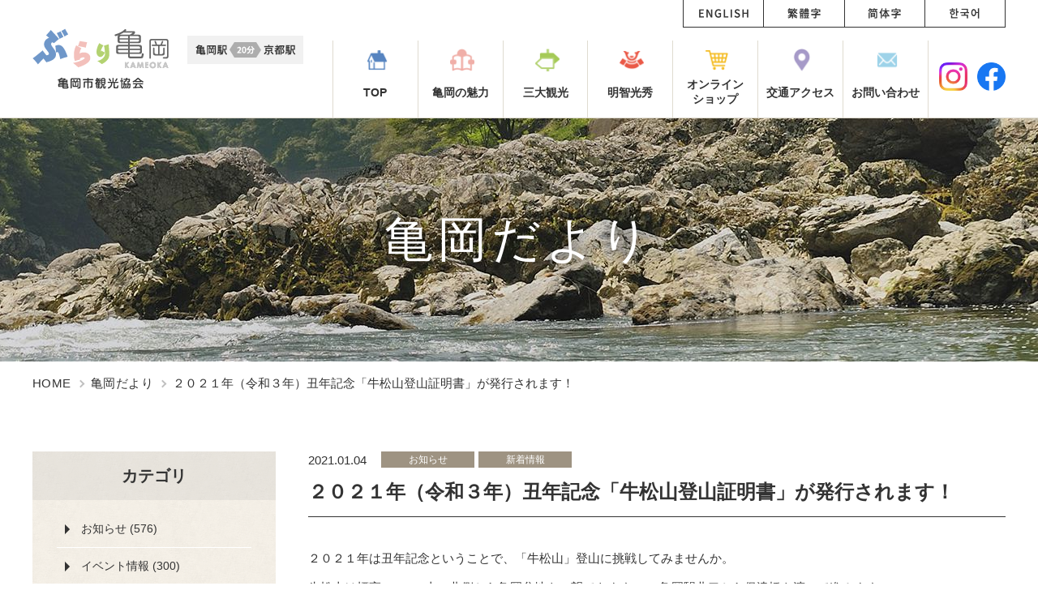

--- FILE ---
content_type: text/html; charset=UTF-8
request_url: https://www.kameoka.info/blog/2021/01/post-606.php
body_size: 7199
content:
<!DOCTYPE html>
<html lang="ja">
<head>
<meta charset="UTF-8">
<meta name="viewport" content="width=device-width">
<!-- Google Tag Manager -->
<script>(function(w,d,s,l,i){w[l]=w[l]||[];w[l].push({'gtm.start':
new Date().getTime(),event:'gtm.js'});var f=d.getElementsByTagName(s)[0],
j=d.createElement(s),dl=l!='dataLayer'?'&l='+l:'';j.async=true;j.src=
'https://www.googletagmanager.com/gtm.js?id='+i+dl;f.parentNode.insertBefore(j,f);
})(window,document,'script','dataLayer','GTM-MDBF2B7');</script>
<!-- End Google Tag Manager -->
<title>２０２１年（令和３年）丑年記念「牛松山登山証明書」が発行されます！｜亀岡だより｜ぶらり亀岡 亀岡市観光協会</title>
<meta name="description" content="２０２１年（令和３年）丑年記念「牛松山登山証明書」が発行されます！｜亀岡だより｜亀岡市観光協会のページです。亀岡の観光の見どころや、湯の花温泉、保津川下り、嵯峨野トロッコ列車の紹介はもちろん亀岡の、四季の花や、グルメ情報、イベント情報を発信しております。いろいろな亀岡を探索して頂きながら、あなただけの亀岡を探してみてください！">
<meta name="keywords" content="２０２１年（令和３年）丑年記念「牛松山登山証明書」が発行されます！,亀岡だより,亀岡,京都,観光,保津川下り,湯の花温泉,嵯峨野トロッコ列車,亀岡市観光協会,かめまるマート">
<link href="/img/common/favicon.ico" rel="icon">
<link href="/img/common/apple-touch-icon.png" rel="apple-touch-icon">
<link rel="preconnect" href="https://fonts.googleapis.com">
<link rel="preconnect" href="https://fonts.gstatic.com" crossorigin>
	<link href="https://fonts.googleapis.com/css2?family=Noto+Sans+JP:wght@400;500;700&family=Roboto&family=Roboto+Slab:wght@400;700&display=swap" rel="stylesheet">
<link href="/css/reset.css" rel="stylesheet">
<link href="/css/common.css" rel="stylesheet">

<link href="/css/modules.css" rel="stylesheet">
<link href="/css/blog.css" rel="stylesheet">

	<link rel="canonical" href="https://www.kameoka.info/blog/2021/01/post-606.php">

<link rel="alternate" hreflang="ja" href="https://www.kameoka.info/">
</head>
<body id="blog">
<!-- Google Tag Manager (noscript) -->
<noscript><iframe src="https://www.googletagmanager.com/ns.html?id=GTM-MDBF2B7"
height="0" width="0" style="display:none;visibility:hidden"></iframe></noscript>
<!-- End Google Tag Manager (noscript) -->
	<div id="wrapper">
		<header id="gHeader" role="banner" itemscope itemtype="https://schema.org/WPHeader">
			<div id="hdIn" class="cf">
				<div id="hdMeta">
					<p class="logo alpha"><a href="/"><img src="/img/common/header/logo01_sp.png" alt="ぶらり亀岡 亀岡市観光協会" width="104" height="42"></a></p>
					<p class="img01"><img src="/img/common/header/img_train01_sp.png" alt="亀岡駅～京都駅間20分" width="120" height="27"></p>
					<p class="btnMenu viewSp" id="js-btn-menu">MENU</p>
				</div>
				<!-- /#hdMeta -->
				<nav id="gNav" class="js-content-menu cf" role="navigation" itemscope itemtype="https://www.schema.org/SiteNavigationElement">
					<ul class="list01 alpha">
						<li itemprop="name" class="item item01"><a href="https://www.kameoka.info/" itemprop="URL"><span>TOP</span></a></li>
						<li itemprop="name" class="item item02"><a href="https://www.kameoka.info/charm/" itemprop="URL"><span>亀岡の魅力</span></a></li>
						<li itemprop="name" class="item item03"><a href="/#event" itemprop="URL"><span>三大観光</span></a></li>
						<li itemprop="name" class="item item04"><a href="https://www.kameoka.info/mitsuhide/" itemprop="URL"><span>明智光秀</span></a></li>
						<li itemprop="name" class="item item05"><a href="https://store.shopping.yahoo.co.jp/kamema/" target="_blank" rel="noopener noreferrer"><span>オンライン<br class="viewPc">ショップ</span></a></li>
						<li itemprop="name" class="item item06"><a href="https://www.kameoka.info/access/" itemprop="URL"><span>交通アクセス</span></a></li>
						<li itemprop="name" class="item item07"><a href="https://www.kameoka.info/inquiry/" itemprop="URL"><span>お問い合わせ</span></a></li>
					</ul>
					<ul class="sns">
						<li class="sns-item is-youtube"><a class="alpha" href="https://www.instagram.com/kameokacitytourismassociation/" target="_blank" rel="noopener noreferrer"><img src="/img/common/header/ico_sns01.png" alt="instagram" width="30" height="30"></a></li>
						<li class="sns-item is-facebook"><a class="alpha" href="https://ja-jp.facebook.com/kameoka.tourism/" target="_blank" rel="noopener noreferrer"><img src="/img/common/header/ico_sns02.png" alt="Facebook" width="30" height="30"></a></li>
					</ul>
					<ul class="list02 alpha">
						<li itemprop="name" class="item item01"><a href="/foreign/en/" itemprop="URL"><img src="/img/common/header/txt_lang01.png" alt="ENGLISH" width="61" height="13"></a></li>
						<li itemprop="name" class="item item04"><a href="/foreign/tw/" itemprop="URL"><img src="/img/common/header/txt_lang04.png" alt="繁體字" width="41" height="13"></a></li>
						<li itemprop="name" class="item item03"><a href="/foreign/cn/" itemprop="URL"><img src="/img/common/header/txt_lang03.png" alt="簡体字" width="41" height="13"></a></li>
						<li itemprop="name" class="item item02"><a href="/foreign/ko/ebook_ko.pdf" itemprop="URL" target="_blank"><img src="/img/common/header/txt_lang02.png" alt="한국어" width="37" height="13"></a></li>
					</ul>
				</nav>
				<!-- /#gNav -->
				<div id="js-overlay" class="overlay"></div>
			</div>
			<!-- /#hdIn -->
		</header>
		<!-- /#gHeader -->

						<div id="mainChild">
					<div class="mainIn">
						<h1 class="mainTit">亀岡だより</h1>
											</div>
				</div>
				<!-- /#mainChild -->
						<div id="container" class="cf">
									<div id="breadcrumb" class="viewPc">
	<ol itemscope itemtype="https://schema.org/BreadcrumbList">
		<li class="home"><a href="/">HOME</a></li>
		<li><a href="/blog/">亀岡だより</a></li>
		<li>２０２１年（令和３年）丑年記念「牛松山登山証明書」が発行されます！</li>
	</ol>
</div>
<!-- /#breadcrumb -->
<script type="application/ld+json">
{
	"@context": "https://schema.org",
	"@type": "BreadcrumbList",
	"itemListElement": [{
		"@type": "ListItem",
		"position": 1,
		"item": {
			"@id": "https://www.kameoka.info",
			"name": "HOME"
		}
	}, {
		"@type": "ListItem",
		"position": 2,
		"item": {
			"@id": "https://www.kameoka.info/blog/",
			"name": "亀岡だより"
		}
	}, {
		"@type": "ListItem",
		"position": 3,
		"item": {
			"@id": "https://www.kameoka.info/blog/2021/01/post-606.php",
			"name": "２０２１年（令和３年）丑年記念「牛松山登山証明書」が発行されます！"
		}
	}]
}
</script>				<div id="contents">
	<main role="main">
		<article id="single">
			<header class="head">
				<ul class="meta">
					<li class="date">2021.01.04</li>
					<li class="cat">お知らせ</li>
					<li class="cat">新着情報</li>
				</ul>
				<h1 class="tit mod_tit02">２０２１年（令和３年）丑年記念「牛松山登山証明書」が発行されます！</h1>
			</header>
			<div class="entry">
				<p>２０２１年は丑年記念ということで、「牛松山」登山に挑戦してみませんか。</p>
<p>牛松山は標高636ｍの山、北側から亀岡盆地を一望できます。JR亀岡駅北口から保津橋を渡って進みます。</p>
<p>山頂に設置されている看板をスマホなどで撮影し、京都亀岡大河ドラマ館受付で提示すると、「登山証明書」が受け取れます。</p>
<p>さらに、大河ドラマ館入場料が20％オフになります！</p>
<p><a href="https://kyoto-doramakan.jp/news/1225.html">お知らせ：麒麟がくる 京都亀岡大河ドラマ館 公式サイト- 京都・亀岡市 (kyoto-doramakan.jp)</a></p>
<p><a href="https://www.kameoka.info/course/standard/post_4.php">牛松山ハイキング｜観光モデルコース｜ぶらり亀岡 亀岡市観光協会 (kameoka.info)</a></p>
			</div>
			<ul class="sns">
				<li><div class="fb-like" data-width="102" data-layout="button_count" data-action="like" data-size="small" data-show-faces="false" data-share="false"></div></li>
				<li><a href="https://twitter.com/share?ref_src=twsrc%5Etfw" class="twitter-share-button" data-show-count="false">Tweet</a><script async src="https://platform.twitter.com/widgets.js" charset="utf-8"></script></li>
			</ul>
		</article>
		<!-- /#single -->
	</main>
	<p class="btn alpha mod_btn02"><a href="/blog/">亀岡だより一覧に戻る</a></p>

	
	

	
	<section id="relative">
		<h3 class="tit">関連記事</h3>
		<ul class="mod_archive06">
			
			<li class="article alpha">
				<a href="https://www.kameoka.info/blog/2025/09/710.php">
					<div class="head cf">
						<ul class="meta">
							<li class="date">2025.09.30</li>
							<li class="cat">歴史のまち巡り</li>
						</ul>
						<h2 class="sub">令和7年10月　城下町歴史街並み案内所（本町・町家カフェ）のご案内</h2>
					</div>
					
					<p class="txt">…</p>
				</a>
			</li>
			
			<li class="article alpha">
				<a href="https://www.kameoka.info/blog/2025/09/79.php">
					<div class="head cf">
						<ul class="meta">
							<li class="date">2025.09.02</li>
							<li class="cat">町家カフェ情報</li>
						</ul>
						<h2 class="sub">令和7年9月　城下町歴史街並み案内所（本町・町家カフェ）のご案内</h2>
					</div>
					
					<p class="txt">…</p>
				</a>
			</li>
			
			<li class="article alpha">
				<a href="https://www.kameoka.info/blog/2025/08/2025.php">
					<div class="head cf">
						<ul class="meta">
							<li class="date">2025.08.11</li>
							<li class="cat">お知らせ</li>
						</ul>
						<h2 class="sub">京都・保津川花火大会2025　中止のお知らせ</h2>
					</div>
					
					<p class="txt">令和7年8月11日（月・祝）に予定しておりました「京都・保津川花火大会2025」は河川増水による花火…</p>
				</a>
			</li>
			
		</ul>
		<!-- /.mod_archive06 -->
	</section>
</div>
<!-- /#contents -->
<aside id="sidebar">
			<div class="sideCat">
		<p class="tit">カテゴリ</p>
		<ul class="list">
			
				<li class="item"><a href="https://www.kameoka.info/blog/information/">お知らせ (576)</a></li>
			
				<li class="item"><a href="https://www.kameoka.info/blog/event/">イベント情報 (300)</a></li>
			
				<li class="item"><a href="https://www.kameoka.info/blog/campaign/">キャンペーン (48)</a></li>
			
				<li class="item"><a href="https://www.kameoka.info/blog/goods/">グッズ紹介 (4)</a></li>
			
				<li class="item"><a href="https://www.kameoka.info/blog/cat360/">サンガ関連 (2)</a></li>
			
				<li class="item"><a href="https://www.kameoka.info/blog/rentalbicycle/">レンタサイクル (22)</a></li>
			
				<li class="item"><a href="https://www.kameoka.info/blog/cosmos/">夢コスモス園 (201)</a></li>
			
				<li class="item"><a href="https://www.kameoka.info/blog/whatsnew/">新着情報 (765)</a></li>
			
				<li class="item"><a href="https://www.kameoka.info/blog/sakura/">桜の名所 (25)</a></li>
			
				<li class="item"><a href="https://www.kameoka.info/blog/rekishi-machi/">歴史のまち巡り (55)</a></li>
			
				<li class="item"><a href="https://www.kameoka.info/blog/machiya-cafe/">町家カフェ情報 (123)</a></li>
			
				<li class="item"><a href="https://www.kameoka.info/blog/momiji/">紅葉ライトアップ (21)</a></li>
			
				<li class="item"><a href="https://www.kameoka.info/blog/seeing/">観る (90)</a></li>
			
				<li class="item"><a href="https://www.kameoka.info/blog/souvenir/">買う (21)</a></li>
			
				<li class="item"><a href="https://www.kameoka.info/blog/playing/">遊ぶ (20)</a></li>
			
				<li class="item"><a href="https://www.kameoka.info/blog/cat359/">食べる (3)</a></li>
			
				<li class="item"><a href="https://www.kameoka.info/blog/parking/">駐車場情報 (30)</a></li>
			
		</ul>
	</div>
	<!-- /.sideCat -->
	<div class="sideArchive">
		<p class="tit">アーカイブ</p>
		<div class="selectWrap">
			<select name="month" onChange="location.href=value;">
				<option value="">年月を選択</option>
				
				<option value="https://www.kameoka.info/blog/2026/01/">2026年01月</option>
				
				<option value="https://www.kameoka.info/blog/2025/12/">2025年12月</option>
				
				<option value="https://www.kameoka.info/blog/2025/11/">2025年11月</option>
				
				<option value="https://www.kameoka.info/blog/2025/10/">2025年10月</option>
				
				<option value="https://www.kameoka.info/blog/2025/09/">2025年09月</option>
				
				<option value="https://www.kameoka.info/blog/2025/08/">2025年08月</option>
				
				<option value="https://www.kameoka.info/blog/2025/05/">2025年05月</option>
				
				<option value="https://www.kameoka.info/blog/2025/04/">2025年04月</option>
				
				<option value="https://www.kameoka.info/blog/2025/03/">2025年03月</option>
				
				<option value="https://www.kameoka.info/blog/2025/02/">2025年02月</option>
				
				<option value="https://www.kameoka.info/blog/2025/01/">2025年01月</option>
				
				<option value="https://www.kameoka.info/blog/2024/12/">2024年12月</option>
				
				<option value="https://www.kameoka.info/blog/2024/11/">2024年11月</option>
				
				<option value="https://www.kameoka.info/blog/2024/10/">2024年10月</option>
				
				<option value="https://www.kameoka.info/blog/2024/09/">2024年09月</option>
				
				<option value="https://www.kameoka.info/blog/2024/08/">2024年08月</option>
				
				<option value="https://www.kameoka.info/blog/2024/07/">2024年07月</option>
				
				<option value="https://www.kameoka.info/blog/2024/06/">2024年06月</option>
				
				<option value="https://www.kameoka.info/blog/2024/05/">2024年05月</option>
				
				<option value="https://www.kameoka.info/blog/2024/04/">2024年04月</option>
				
				<option value="https://www.kameoka.info/blog/2024/03/">2024年03月</option>
				
				<option value="https://www.kameoka.info/blog/2024/02/">2024年02月</option>
				
				<option value="https://www.kameoka.info/blog/2024/01/">2024年01月</option>
				
				<option value="https://www.kameoka.info/blog/2023/11/">2023年11月</option>
				
				<option value="https://www.kameoka.info/blog/2023/10/">2023年10月</option>
				
				<option value="https://www.kameoka.info/blog/2023/09/">2023年09月</option>
				
				<option value="https://www.kameoka.info/blog/2023/08/">2023年08月</option>
				
				<option value="https://www.kameoka.info/blog/2023/07/">2023年07月</option>
				
				<option value="https://www.kameoka.info/blog/2023/06/">2023年06月</option>
				
				<option value="https://www.kameoka.info/blog/2023/05/">2023年05月</option>
				
				<option value="https://www.kameoka.info/blog/2023/04/">2023年04月</option>
				
				<option value="https://www.kameoka.info/blog/2023/03/">2023年03月</option>
				
				<option value="https://www.kameoka.info/blog/2023/02/">2023年02月</option>
				
				<option value="https://www.kameoka.info/blog/2022/12/">2022年12月</option>
				
				<option value="https://www.kameoka.info/blog/2022/11/">2022年11月</option>
				
				<option value="https://www.kameoka.info/blog/2022/10/">2022年10月</option>
				
				<option value="https://www.kameoka.info/blog/2022/09/">2022年09月</option>
				
				<option value="https://www.kameoka.info/blog/2022/07/">2022年07月</option>
				
				<option value="https://www.kameoka.info/blog/2022/06/">2022年06月</option>
				
				<option value="https://www.kameoka.info/blog/2022/05/">2022年05月</option>
				
				<option value="https://www.kameoka.info/blog/2022/04/">2022年04月</option>
				
				<option value="https://www.kameoka.info/blog/2022/03/">2022年03月</option>
				
				<option value="https://www.kameoka.info/blog/2022/02/">2022年02月</option>
				
				<option value="https://www.kameoka.info/blog/2022/01/">2022年01月</option>
				
				<option value="https://www.kameoka.info/blog/2021/12/">2021年12月</option>
				
				<option value="https://www.kameoka.info/blog/2021/11/">2021年11月</option>
				
				<option value="https://www.kameoka.info/blog/2021/10/">2021年10月</option>
				
				<option value="https://www.kameoka.info/blog/2021/09/">2021年09月</option>
				
				<option value="https://www.kameoka.info/blog/2021/08/">2021年08月</option>
				
				<option value="https://www.kameoka.info/blog/2021/07/">2021年07月</option>
				
				<option value="https://www.kameoka.info/blog/2021/06/">2021年06月</option>
				
				<option value="https://www.kameoka.info/blog/2021/05/">2021年05月</option>
				
				<option value="https://www.kameoka.info/blog/2021/04/">2021年04月</option>
				
				<option value="https://www.kameoka.info/blog/2021/03/">2021年03月</option>
				
				<option value="https://www.kameoka.info/blog/2021/02/">2021年02月</option>
				
				<option value="https://www.kameoka.info/blog/2021/01/">2021年01月</option>
				
				<option value="https://www.kameoka.info/blog/2020/12/">2020年12月</option>
				
				<option value="https://www.kameoka.info/blog/2020/11/">2020年11月</option>
				
				<option value="https://www.kameoka.info/blog/2020/10/">2020年10月</option>
				
				<option value="https://www.kameoka.info/blog/2020/09/">2020年09月</option>
				
				<option value="https://www.kameoka.info/blog/2020/08/">2020年08月</option>
				
				<option value="https://www.kameoka.info/blog/2020/07/">2020年07月</option>
				
				<option value="https://www.kameoka.info/blog/2020/06/">2020年06月</option>
				
				<option value="https://www.kameoka.info/blog/2020/05/">2020年05月</option>
				
				<option value="https://www.kameoka.info/blog/2020/04/">2020年04月</option>
				
				<option value="https://www.kameoka.info/blog/2020/03/">2020年03月</option>
				
				<option value="https://www.kameoka.info/blog/2020/02/">2020年02月</option>
				
				<option value="https://www.kameoka.info/blog/2020/01/">2020年01月</option>
				
				<option value="https://www.kameoka.info/blog/2019/12/">2019年12月</option>
				
				<option value="https://www.kameoka.info/blog/2019/11/">2019年11月</option>
				
				<option value="https://www.kameoka.info/blog/2019/10/">2019年10月</option>
				
				<option value="https://www.kameoka.info/blog/2019/09/">2019年09月</option>
				
				<option value="https://www.kameoka.info/blog/2019/08/">2019年08月</option>
				
				<option value="https://www.kameoka.info/blog/2019/07/">2019年07月</option>
				
				<option value="https://www.kameoka.info/blog/2019/06/">2019年06月</option>
				
				<option value="https://www.kameoka.info/blog/2019/04/">2019年04月</option>
				
				<option value="https://www.kameoka.info/blog/2019/03/">2019年03月</option>
				
				<option value="https://www.kameoka.info/blog/2019/02/">2019年02月</option>
				
				<option value="https://www.kameoka.info/blog/2018/12/">2018年12月</option>
				
				<option value="https://www.kameoka.info/blog/2018/10/">2018年10月</option>
				
				<option value="https://www.kameoka.info/blog/2018/09/">2018年09月</option>
				
				<option value="https://www.kameoka.info/blog/2018/08/">2018年08月</option>
				
				<option value="https://www.kameoka.info/blog/2018/07/">2018年07月</option>
				
				<option value="https://www.kameoka.info/blog/2018/06/">2018年06月</option>
				
				<option value="https://www.kameoka.info/blog/2018/04/">2018年04月</option>
				
				<option value="https://www.kameoka.info/blog/2018/01/">2018年01月</option>
				
				<option value="https://www.kameoka.info/blog/2017/12/">2017年12月</option>
				
				<option value="https://www.kameoka.info/blog/2017/11/">2017年11月</option>
				
				<option value="https://www.kameoka.info/blog/2017/10/">2017年10月</option>
				
				<option value="https://www.kameoka.info/blog/2017/09/">2017年09月</option>
				
				<option value="https://www.kameoka.info/blog/2017/08/">2017年08月</option>
				
				<option value="https://www.kameoka.info/blog/2017/07/">2017年07月</option>
				
				<option value="https://www.kameoka.info/blog/2017/06/">2017年06月</option>
				
				<option value="https://www.kameoka.info/blog/2017/05/">2017年05月</option>
				
				<option value="https://www.kameoka.info/blog/2017/04/">2017年04月</option>
				
				<option value="https://www.kameoka.info/blog/2017/03/">2017年03月</option>
				
				<option value="https://www.kameoka.info/blog/2017/02/">2017年02月</option>
				
				<option value="https://www.kameoka.info/blog/2017/01/">2017年01月</option>
				
				<option value="https://www.kameoka.info/blog/2016/12/">2016年12月</option>
				
				<option value="https://www.kameoka.info/blog/2016/11/">2016年11月</option>
				
				<option value="https://www.kameoka.info/blog/2016/10/">2016年10月</option>
				
				<option value="https://www.kameoka.info/blog/2016/09/">2016年09月</option>
				
				<option value="https://www.kameoka.info/blog/2016/08/">2016年08月</option>
				
				<option value="https://www.kameoka.info/blog/2016/07/">2016年07月</option>
				
				<option value="https://www.kameoka.info/blog/2016/06/">2016年06月</option>
				
				<option value="https://www.kameoka.info/blog/2016/05/">2016年05月</option>
				
				<option value="https://www.kameoka.info/blog/2016/04/">2016年04月</option>
				
				<option value="https://www.kameoka.info/blog/2016/03/">2016年03月</option>
				
				<option value="https://www.kameoka.info/blog/2016/02/">2016年02月</option>
				
				<option value="https://www.kameoka.info/blog/2016/01/">2016年01月</option>
				
				<option value="https://www.kameoka.info/blog/2015/12/">2015年12月</option>
				
				<option value="https://www.kameoka.info/blog/2015/11/">2015年11月</option>
				
				<option value="https://www.kameoka.info/blog/2015/10/">2015年10月</option>
				
				<option value="https://www.kameoka.info/blog/2015/09/">2015年09月</option>
				
				<option value="https://www.kameoka.info/blog/2015/08/">2015年08月</option>
				
				<option value="https://www.kameoka.info/blog/2015/07/">2015年07月</option>
				
				<option value="https://www.kameoka.info/blog/2015/06/">2015年06月</option>
				
				<option value="https://www.kameoka.info/blog/2015/04/">2015年04月</option>
				
				<option value="https://www.kameoka.info/blog/2015/03/">2015年03月</option>
				
				<option value="https://www.kameoka.info/blog/2015/02/">2015年02月</option>
				
				<option value="https://www.kameoka.info/blog/2015/01/">2015年01月</option>
				
				<option value="https://www.kameoka.info/blog/2014/12/">2014年12月</option>
				
				<option value="https://www.kameoka.info/blog/2014/11/">2014年11月</option>
				
				<option value="https://www.kameoka.info/blog/2014/10/">2014年10月</option>
				
				<option value="https://www.kameoka.info/blog/2014/09/">2014年09月</option>
				
				<option value="https://www.kameoka.info/blog/2014/08/">2014年08月</option>
				
				<option value="https://www.kameoka.info/blog/2014/07/">2014年07月</option>
				
				<option value="https://www.kameoka.info/blog/2014/06/">2014年06月</option>
				
				<option value="https://www.kameoka.info/blog/2014/05/">2014年05月</option>
				
				<option value="https://www.kameoka.info/blog/2014/04/">2014年04月</option>
				
				<option value="https://www.kameoka.info/blog/2014/03/">2014年03月</option>
				
				<option value="https://www.kameoka.info/blog/2014/02/">2014年02月</option>
				
				<option value="https://www.kameoka.info/blog/2014/01/">2014年01月</option>
				
				<option value="https://www.kameoka.info/blog/2013/12/">2013年12月</option>
				
				<option value="https://www.kameoka.info/blog/2013/11/">2013年11月</option>
				
				<option value="https://www.kameoka.info/blog/2013/10/">2013年10月</option>
				
				<option value="https://www.kameoka.info/blog/2013/09/">2013年09月</option>
				
				<option value="https://www.kameoka.info/blog/2013/08/">2013年08月</option>
				
				<option value="https://www.kameoka.info/blog/2013/07/">2013年07月</option>
				
				<option value="https://www.kameoka.info/blog/2013/06/">2013年06月</option>
				
				<option value="https://www.kameoka.info/blog/2013/05/">2013年05月</option>
				
				<option value="https://www.kameoka.info/blog/2013/04/">2013年04月</option>
				
				<option value="https://www.kameoka.info/blog/2013/03/">2013年03月</option>
				
				<option value="https://www.kameoka.info/blog/2013/02/">2013年02月</option>
				
				<option value="https://www.kameoka.info/blog/2013/01/">2013年01月</option>
				
				<option value="https://www.kameoka.info/blog/2012/12/">2012年12月</option>
				
				<option value="https://www.kameoka.info/blog/2012/11/">2012年11月</option>
				
				<option value="https://www.kameoka.info/blog/2012/10/">2012年10月</option>
				
				<option value="https://www.kameoka.info/blog/2012/09/">2012年09月</option>
				
				<option value="https://www.kameoka.info/blog/2012/08/">2012年08月</option>
				
				<option value="https://www.kameoka.info/blog/2012/07/">2012年07月</option>
				
				<option value="https://www.kameoka.info/blog/2012/06/">2012年06月</option>
				
				<option value="https://www.kameoka.info/blog/2012/05/">2012年05月</option>
				
				<option value="https://www.kameoka.info/blog/2012/04/">2012年04月</option>
				
				<option value="https://www.kameoka.info/blog/2012/03/">2012年03月</option>
				
				<option value="https://www.kameoka.info/blog/2012/02/">2012年02月</option>
				
				<option value="https://www.kameoka.info/blog/2012/01/">2012年01月</option>
				
				<option value="https://www.kameoka.info/blog/2011/12/">2011年12月</option>
				
				<option value="https://www.kameoka.info/blog/2011/11/">2011年11月</option>
				
				<option value="https://www.kameoka.info/blog/2011/10/">2011年10月</option>
				
				<option value="https://www.kameoka.info/blog/2011/09/">2011年09月</option>
				
				<option value="https://www.kameoka.info/blog/2011/08/">2011年08月</option>
				
				<option value="https://www.kameoka.info/blog/2011/07/">2011年07月</option>
				
				<option value="https://www.kameoka.info/blog/2011/06/">2011年06月</option>
				
				<option value="https://www.kameoka.info/blog/2011/05/">2011年05月</option>
				
				<option value="https://www.kameoka.info/blog/2011/04/">2011年04月</option>
				
				<option value="https://www.kameoka.info/blog/2011/03/">2011年03月</option>
				
				<option value="https://www.kameoka.info/blog/2011/02/">2011年02月</option>
				
				<option value="https://www.kameoka.info/blog/2011/01/">2011年01月</option>
				
				<option value="https://www.kameoka.info/blog/2010/12/">2010年12月</option>
				
				<option value="https://www.kameoka.info/blog/2010/11/">2010年11月</option>
				
				<option value="https://www.kameoka.info/blog/2010/10/">2010年10月</option>
				
				<option value="https://www.kameoka.info/blog/2010/09/">2010年09月</option>
				
				<option value="https://www.kameoka.info/blog/2010/08/">2010年08月</option>
				
				<option value="https://www.kameoka.info/blog/2010/07/">2010年07月</option>
				
				<option value="https://www.kameoka.info/blog/2010/06/">2010年06月</option>
				
			</select>
		</div>
	</div>
	<!-- /.sideArchive -->
		<div class="sideLinks">
		<ul class="list">
			<li class="item bnr alpha"><a href="/access/"><picture><source data-srcset="/img/common/sidebar/bnr_access01-pc.jpg" media="(min-width: 600px)"><img src="/img/common/img_pixel01.png" data-src="/img/common/sidebar/bnr_access01-sp.jpg" alt="交通アクセス" width="345" height="120" class="js-c-lazy"></picture></a></li>
			<li class="childlist">
				<ul class=" alpha">
					<li class="childItem">
						<a href="/seeing/">
							<div class="img"><img src="/img/common/img_pixel01.png" data-src="/img/common/sidebar/thumb_see01.jpg" alt="" width="93" height="72" class="js-c-lazy"></div>
							<div class="areaTxt">
								<p class="tit">観る</p>
								<p class="txt">市内をのんびり散策</p>
							</div>
						</a>
					</li>
					<li class="childItem">
						<a href="/playing/">
							<div class="img"><img src="/img/common/img_pixel01.png" data-src="/img/common/sidebar/thumb_playing01.jpg" alt="" width="93" height="72" class="js-c-lazy"></div>
							<div class="areaTxt">
								<p class="tit">遊ぶ</p>
								<p class="txt">アクティブにリフレッシュ</p>
							</div>
						</a>
					</li>
					<li class="childItem">
						<a href="/stay/">
							<div class="img"><img src="/img/common/img_pixel01.png" data-src="/img/common/sidebar/thumb_stay01.jpg" alt="" width="93" height="72" class="js-c-lazy"></div>
							<div class="areaTxt">
								<p class="tit">泊まる</p>
								<p class="txt">自然の中でひとやすみ</p>
							</div>
						</a>
					</li>
					<li class="childItem">
						<a href="/eating/">
							<div class="img"><img src="/img/common/img_pixel01.png" data-src="/img/common/sidebar/thumb_eating01.jpg" alt="" width="93" height="72" class="js-c-lazy"></div>
							<div class="areaTxt">
								<p class="tit">食べる</p>
								<p class="txt">亀岡グルメを満喫</p>
							</div>
						</a>
					</li>
					<li class="childItem">
						<a href="/souvenir/">
							<div class="img"><img src="/img/common/img_pixel01.png" data-src="/img/common/sidebar/thumb_souvenir01.jpg" alt="" width="93" height="72" class="js-c-lazy"></div>
							<div class="areaTxt">
								<p class="tit">買う</p>
								<p class="txt">地元名物やお土産も</p>
							</div>
						</a>
					</li>
				</ul>
			</li>
			<li class="item bnr alpha"><a href="/charm/"><picture><source data-srcset="/img/common/sidebar/bnr_charm01-pc.jpg" media="(min-width: 600px)"><img src="/img/common/img_pixel01.png" data-src="/img/common/sidebar/bnr_charm01-sp.jpg" alt="亀岡の魅力" width="345" height="89" class="js-c-lazy"></picture></a></li>
		</ul>
	</div>
	<!-- /.sideLinks -->

</aside>
</div>

<footer id="gFooter" role="contentinfo" itemscope itemtype="https://schema.org/WPFooter">
<p id="js-pagetop" class="pagetop alpha"><a href="#top">page top</a></p>
<div id="ftIn" class="cf">
<div id="ftMeta" class="cf">
<p class="logo01"><a href="/"><img src="/img/common/img_pixel01.png" data-src="/img/common/footer/logo01.png" alt="ぶらり亀岡" width="138" height="40" class="js-c-lazy"></a></p>
<div class="info">
<p class="logo"><img src="/img/common/img_pixel01.png" data-src="/img/common/footer/logo02.png" alt="亀岡市観光協会" width="107" height="19" class="js-c-lazy"></p>
<p class="txt">JR亀岡駅観光案内所（JR亀岡駅2階）<br>〒621-0804　京都府亀岡市追分町谷筋1-6<br><a href="https://www.kameoka.info/outline/">※郵送物の送付は事務局へお願いします<br>(送付先住所はこちらのリンク先をご確認ください)</a></p>
<p class="txt viewPc">TEL 0771-22-0691</p>
<p class="btn viewSp"><a href="tel:0771-22-0691">0771-22-0691</a></p>
</div>
</div>

<div id="ftNav">
<ul class="list">
<li class="item home"><a href="/">HOME</a></li>
<li class="item"><a href="/inquiry/">お問い合わせ</a></li>
<li class="item"><a href="/links/">リンク集</a></li>
<li class="item"><a href="/outline/">協会概要</a></li>
<li class="item"><a href="/sitemap/">サイトマップ</a></li>
</ul>
<p class="copyright"><small>&copy;2018 一般社団法人亀岡市観光協会</small></p>
</div>

</div>

</footer>

</div>

<script src="/js/jquery.js"></script>
<script src="/lib/yall.min.js"></script>
<script src="/js/common.js"></script>
<script src="/lib/jquery.matchHeight-min.js"></script>
<div id="fb-root"></div>
<script>(function(d, s, id) {
var js, fjs = d.getElementsByTagName(s)[0];
if (d.getElementById(id)) return;
js = d.createElement(s); js.id = id;
js.src = 'https://connect.facebook.net/ja_JP/sdk.js#xfbml=1&version=v2.12';
fjs.parentNode.insertBefore(js, fjs);
}(document, 'script', 'facebook-jssdk'));</script>
<script src="/mt7/mt-static/data-api/v3/js/mt-data-api.js"></script>
<script src="/js/search.js"></script>
</body>
</html>

--- FILE ---
content_type: text/css
request_url: https://www.kameoka.info/css/modules.css
body_size: 13912
content:
@charset "UTF-8";
/*=============================================================
 04_modules
=============================================================*/
/*  inner
================================================ */
.mod_inner01 { box-sizing: border-box; padding: 0 15px; }
@media all and (min-width: 600px) { .mod_inner01 { width: 1200px; margin: 0 auto; padding: 0; } }
/*
#styleguide
mod_inner01

1カラムでのセンタリング用
```
	<section id="hoge">
		<div class="inner mod_inner01">
		</div>
	</section>
	<!-- /#course -->
```
*/
/*  button
================================================ */
.mod_btn01 a { display: block; position: relative; box-sizing: border-box; width: 200px; margin: 0 auto; padding: 9px 5px; border: 2px solid #a89e8e; border-radius: 3px; color: #221815; font-weight: 500; font-size: 1.3rem; text-align: center; letter-spacing: 0; }
.mod_btn01 a:before { position: absolute; right: 4px; bottom: 4px; width: 0; height: 0; border-width: 0 0 8px 8px; border-style: solid; border-color: transparent transparent #9e9382 transparent; content: ""; }
/*
#styleguide
mod_btn01

mod_btn01

```
<p class="mod_btn01"><a href="#">mod_btn01</a></p>
```
*/
.mod_btn02 { margin: 0 auto; }
.mod_btn02 a { display: block; position: relative; box-sizing: border-box; padding: 15px 5px; border: 2px solid #3d3838; border-radius: 8px; color: #3d3838; font-weight: 500; text-align: center; letter-spacing: 0; }
.mod_btn02 a:before { position: absolute; right: 4px; bottom: 4px; width: 0; height: 0; border-width: 0 0 8px 8px; border-style: solid; border-color: transparent transparent #3d3838 transparent; content: ""; }
.mod_btn02.is_pdf a { background: url(../img/common/ico_pdf01.png) no-repeat 13px 50%; background-size: 24px 25px; }
.mod_btn02.is_excel a { background: url(../img/common/ico_excel01.png) no-repeat 10px 50%; background-size: 28px 25px; }
@media all and (min-width: 600px) { .mod_btn02 { width: 400px; }  .mod_btn02 a { padding: 23px 5px; font-size: 1.6rem; }  .mod_btn02 a:before { right: 8px; bottom: 8px; border-width: 0 0 10px 10px; }  .mod_btn02.is_pdf a { background-position: 28px 50%; background-size: 35px auto; }  .mod_btn02.is_excel a { background-position: 23px 50%; background-size: 40px auto; } }
/*
#styleguide
mod_btn02

一覧へ戻る　など

```
<p class="btn alpha mod_btn02"><a href="#">嵯峨野観光鉄道株式会社</a></p>
<br>
<p class="btn alpha mod_btn02 is_pdf"><a href="#">PSDファイル</a></p>
<br>
<p class="btn alpha mod_btn02 is_excel"><a href="#">EXCElファイル</a></p>
```
*/
.mod_btn03 { position: relative; margin: 15px auto 0; max-width: 255px; }
.mod_btn03 a { display: block; padding: 14px 10px; background: #fff url(../img/common/ico_blank01.png) no-repeat right 15px center/15px auto; font-size: 1.6rem; color: #6f97c9; text-align: center; font-weight: bold; font-family: 'Noto Sans Japanese',"ヒラギノ角ゴ Pro W3","Hiragino Kaku Gothic Pro","メイリオ",Meiryo,"ＭＳ ゴシック",sans-serif; box-sizing: border-box; }
@media all and (min-width: 600px) { .mod_btn03 { max-width: 400px; width: 400px; margin: 30px 0 0; }  .mod_btn03 a { font-size: 2.8rem; -webkit-transition: all .3s; transition: all .3s; }  .mod_btn03 a:hover { opacity: .7; } }

/*  tit
================================================ */
.mod_tit01 { margin-bottom: 20px; padding: 10px 10px; border-left: 5px solid #e7e3dc; font-weight: 700; font-size: 1.6rem; }
@media all and (min-width: 600px) { .mod_tit01 { margin-bottom: 30px; padding: 22px 20px; font-size: 2.2rem; } }
/*
#styleguide
mod_tit01

mod_tit01

```
<p class="mod_tit01">mod_tit01</p>
```
*/
.mod_tit02 { line-height: 1.21053; margin-bottom: 12px; padding-bottom: 12px; border-bottom: 1px solid #333; font-weight: 700; font-size: 1.9rem; }
.mod_tit02 .small { font-weight: 700; font-size: 1.4rem; }
@media all and (max-width: 599px) { .mod_tit02 .small { display: block; margin: 4px 0 0; } }
@media all and (min-width: 600px) { .mod_tit02 { line-height: 1.25; margin-bottom: 40px; padding-bottom: 15px; font-size: 2.4rem; }  .mod_tit02 .small { margin-left: 30px; font-size: 1.8rem; vertical-align: text-bottom; } }
/*
#styleguide
mod_tit02

mod_tit02

```
<p class="mod_tit02">mod_tit02</p>
```
*/
.mod_tit03 { line-height: 1.23529; margin-bottom: 20px; padding: 12px 15px; background: #f4efe6; font-weight: 700; font-size: 1.7rem; }
@media all and (min-width: 600px) { .mod_tit03 { line-height: 1.5; margin-bottom: 40px; padding: 16px 24px 14px; font-size: 2.4rem; } }
/*
#styleguide
mod_tit03

mod_tit03

```
<p class="mod_tit03">mod_tit03</p>
```
*/
.mod_tit04 { position: relative; line-height: 1.43; margin: 0 -15px 20px; font-size: 1.9rem; text-align: center; }
.mod_tit04 .titBg { display: inline-block; position: relative; z-index: 1; padding: 0 8px; background: #fff; }
.mod_tit04:before { display: block; position: absolute; top: 50%; left: 0; z-index: -1; width: 100%; height: 1px; margin: -1px 0 0; background: #000; content: ""; }
.mod_tit04 b { font-weight: bold; }
@media all and (min-width: 600px) { .mod_tit04 { margin: 0 0 40px; font-size: 2.6rem; }  .mod_tit04 .titBg { padding: 0 15px; } }
/*
#styleguide
mod_tit04

mod_tit04

```
<p class="mod_tit04"><span class="titBg"><b>mod_tit04</b></span></p>
```
*/
/* mod_archive
================================================ */
.mod_archive01 .art { border: 1px solid #dfdbd0; }
.mod_archive01 .art a { display: block; }
.mod_archive01 .art + .art { margin: 10px 0 0; }
.mod_archive01 .art .head { padding: 10px 9px 14px; border-bottom: 1px solid #dfdbd0; background: #f4efe6; }
.mod_archive01 .art .head .tit { line-height: 1.41; margin-bottom: 7px; font-weight: 700; font-size: 1.7rem; }
.mod_archive01 .art .head .category .item { float: left; }
.mod_archive01 .art .head .category .item + .item { margin-left: 5px; }
.mod_archive01 .art .head .category .item .cat { line-height: 20px; padding: 1px 10px; border-radius: 10px; background: #ccc; color: #fff; font-size: 1.1rem; }
.mod_archive01 .art .head .category .item .cat.genre[class$="_color01"] { background-color: #d07a78; }
.mod_archive01 .art .head .category .item .cat.genre[class$="_color02"] { background-color: #db9b89; }
.mod_archive01 .art .head .category .item .cat.genre[class$="_color03"] { background-color: #de9e71; }
.mod_archive01 .art .head .category .item .cat.genre[class$="_color04"] { background-color: #e3b260; }
.mod_archive01 .art .head .category .item .cat.genre[class$="_color05"] { background-color: #c7bf67; }
.mod_archive01 .art .head .category .item .cat.genre[class$="_color06"] { background-color: #b2c28b; }
.mod_archive01 .art .head .category .item .cat.genre[class$="_color07"] { background-color: #8fae8d; }
.mod_archive01 .art .head .category .item .cat.genre[class$="_color08"] { background-color: #72b8b1; }
.mod_archive01 .art .head .category .item .cat.genre[class$="_color09"] { background-color: #81abb9; }
.mod_archive01 .art .head .category .item .cat.genre[class$="_color10"] { background-color: #9d9fc1; }
.mod_archive01 .art .head .category .item .cat.genre[class$="_color11"] { background-color: #8281a1; }
.mod_archive01 .art .head .category .item .cat.genre[class$="_color12"] { background-color: #b69aab; }
.mod_archive01 .art .head .category .item .cat.genre[class$="_color13"] { background-color: #c69691; }
.mod_archive01 .art .head .category .item .cat.area[class$="_color01"] { background-color: #b1d26b; }
.mod_archive01 .art .head .category .item .cat.area[class$="_color02"] { background-color: #f4bab3; }
.mod_archive01 .art .head .category .item .cat.area[class$="_color03"] { background-color: #afa4cd; }
.mod_archive01 .art .head .category .item .cat.area[class$="_color04"] { background-color: #f4bb21; }
.mod_archive01 .art .head .category .item .cat.area[class$="_color05"] { background-color: #a8d7eb; }
.mod_archive01 .art .cont { position: relative; padding: 12px 15px; }
.mod_archive01 .art .cont:before { position: absolute; right: 5px; bottom: 5px; width: 0; height: 0; border-width: 0 0 8px 8px; border-style: solid; border-color: transparent transparent #333 transparent; content: ""; }
.mod_archive01 .art .cont .sub { line-height: 1.3; margin-bottom: 10px; font-weight: 700; font-size: 1.5rem; }
.mod_archive01 .art .cont .pic { float: left; width: 130px; margin-right: 10px; }
@media all and (min-width: 600px) { .mod_archive01 .art + .art { margin: 20px 0 0; }  .mod_archive01 .art .head { padding: 15px 20px 16px 25px; }  .mod_archive01 .art .head .tit { float: left; margin-bottom: 0; font-size: 2.4rem; }  .mod_archive01 .art .head .category { float: right; padding-top: 5px; }  .mod_archive01 .art .head .category .item { float: left; font-size: 1.4rem; }  .mod_archive01 .art .head .category .item + .item { margin-left: 10px; }  .mod_archive01 .art .head .category .item .viewPc { float: left; }  .mod_archive01 .art .head .category .item .cat { line-height: 20px; font-size: 1.2rem; }  .mod_archive01 .art .cont { min-height: 164px; padding: 30px 30px 30px 310px; }  .mod_archive01 .art .cont:before { right: 10px; bottom: 10px; border-width: 0 0 10px 10px; }  .mod_archive01 .art .cont .sub { margin-top: 5px; margin-bottom: 12px; font-size: 2rem; }  .mod_archive01 .art .cont .pic { position: absolute; top: 30px; left: 30px; float: none; width: 260px; margin-right: 0; background: #ccc; text-align: center; }  .mod_archive01 .art .cont .pic img { width: auto; height: 164px; } }
/*
#styleguide
mod_archive01

観る　など

```
<ul class="mod_archive01">
	<li class="art alpha">
		<a href="#">
			<div class="head cf">
				<h2 class="tit">トロッコ列車</h2>
				<ul class="category">
					<li class="item"><span class="viewPc">ジャンル：</span><span class="cat color01">亀岡イチオシ</span></li>
					<li class="item"><span class="viewPc">エリア：</span><span class="cat color02">エリア名</span></li>
				</ul>
			</div>
			<div class="cont cf">
				<h3 class="sub">嵐山から 25 分の旅！ワクワク時間は</h3>
				<p class="pic"><img src="/img/seeing/img_seeing01.png" alt=""></p>
				<p class="txt">嵯峨野トロッコ列車は、山陰本線の旧線を活用した観光列車です。<br>四季折々の保津川渓谷の美しさを満喫できます。</p>
			</div>
		</a>
	</li>
	<li class="art alpha">
		<a href="#">
			<div class="head cf">
				<h2 class="tit">保津川下り</h2>
				<ul class="category">
					<li class="item"><span class="viewPc">ジャンル：</span><span class="cat color01">亀岡イチオシ</span></li>
					<li class="item"><span class="viewPc">エリア：</span><span class="cat color03">エリア名</span></li>
				</ul>
			</div>
			<div class="cont cf">
				<h3 class="sub">スリル満点！豪快な川下り！</h3>
				<p class="pic"><img src="/img/seeing/img_seeing02.png" alt=""></p>
				<p class="txt">保津川下りは、丹波亀岡から京都の名勝嵐山まで約１６ｋｍの渓流を約２時間で下るスリル満点の舟下りです。</p>
			</div>
		</a>
	</li>
</ul>
```
*/
.mod_archive02 .article { margin-bottom: 15px; }
.mod_archive02 .article .inner { display: block; position: relative; background: #f6f1e8; }
.mod_archive02 .article .inner:after { position: absolute; right: 5px; bottom: 5px; width: 0; height: 0; border-width: 0 0 8px 8px; border-style: solid; border-color: transparent transparent #333; content: ""; }
.mod_archive02 .article .pic { margin-bottom: 13px; }
.mod_archive02 .article .pic img { width: 100%; }
.mod_archive02 .article .content { padding: 0 15px 20px; }
.mod_archive02 .article .content .sub { line-height: 1.25; margin-bottom: 11px; padding-bottom: 12px; border-bottom: 1px solid #d6d6d6; font-weight: 700; font-size: 1.6rem; }
.mod_archive02 .article .content .txt { margin-bottom: 12px; }
.mod_archive02 .article .content .date { overflow: hidden; }
.mod_archive02 .article .content .date dt { float: left; box-sizing: border-box; width: 100px; height: 19px; margin-right: 10px; padding-top: 2px; background: #9e9382; color: #fff; font-size: 1.1rem; text-align: center; }
.mod_archive02 .article .content .date dd { line-height: 1.5; font-size: 1.2rem; }
@media all and (min-width: 600px) { .mod_archive02 .article { margin-bottom: 20px; }  .mod_archive02 .article .inner { overflow: hidden; }  .mod_archive02 .article .inner:after { right: 10px; bottom: 10px; border-width: 0 0 10px 10px; }  .mod_archive02 .article .pic { float: left; width: 320px; margin-bottom: 0; }  .mod_archive02 .article .content { float: right; width: 480px; padding: 40px 30px; }  .mod_archive02 .article .content .sub { line-height: 1.27273; font-size: 2.2rem; }  .mod_archive02 .article .content .txt { margin-bottom: 25px; }  .mod_archive02 .article .content .date dt { width: 115px; height: 20px; margin-right: 17px; padding-top: 1px; font-size: 1.2rem; }  .mod_archive02 .article .content .date dd { line-height: 1.2; font-size: 1.5rem; } }
/*
#styleguide
mod_archive02

特集イベント　など

```
<ul class="archive mod_archive02">
	<li class="article alpha"><a class="inner" href="#">
		<div class="pic"><img src="http://dummyimage.com/580x362/333333/ffffff.png&amp;text=580x362" alt=""></div>
		<div class="content">
			<h3 class="sub">タイトルが入ります</h3>
			<p class="txt">テキストが入りますテキストが入りますテキストが入ります</p>
			<dl class="date">
				<dt>開催時期</dt>
				<dd>毎年00月00日</dd>
			</dl>
		</div>
	</a></li>
	<li class="article alpha"><a class="inner" href="#">
		<div class="pic"><img src="http://dummyimage.com/580x362/333333/ffffff.png&amp;text=580x362" alt=""></div>
		<div class="content">
			<h3 class="sub">タイトルが入ります</h3>
			<p class="txt">テキストが入りますテキストが入りますテキストが入ります</p>
			<dl class="date">
				<dt>開催時期</dt>
				<dd>毎年00月00日</dd>
			</dl>
		</div>
	</a></li>
</ul>
```
*/
.mod_archive03 .article + .article { margin-top: 7px; }
.mod_archive03 .article a { display: block; padding: 8px 0 6px; border-bottom: 2px dotted #dadada; }
.mod_archive03 .article a .date { box-sizing: border-box; width: 100px; height: 19px; line-height: 1.18182; margin-bottom: 7px; padding-top: 3px; background: #9e9382; color: #fff; font-size: 1.1rem; text-align: center; }
@media all and (min-width: 600px) { .mod_archive03 .article + .article { margin-top: 0; }  .mod_archive03 .article a { overflow: hidden; padding: 20px 0 13px; }  .mod_archive03 .article a .date { float: left; width: 85px; height: 20px; line-height: 1.5; margin: 0 34px 0 0; padding-top: 1px; font-size: 1.2rem; }  .mod_archive03 .article a .txt { line-height: 1.33333; }  .mod_archive03 .article a:hover .txt { text-decoration: underline; } }
/*
#styleguide
mod_archive03

イベント一覧　など
```
<ul class="archive mod_archive03">
	<li class="article"><a href="single.php">
		<p class="date">00日</p>
		<p class="txt"><?php echo $m+1; ?>月のイベント名が入ります。</p>
	</a></a></li>
	<li class="article"><a href="single.php">
		<p class="date">00日</p>
		<p class="txt"><?php echo $m+1; ?>月のイベント名が入ります。</p>
	</a></a></li>
</ul>
```
*/
.mod_archive04 .article { border: 1px solid #dfdbd0; }
.mod_archive04 .article + .article { margin-top: 15px; }
.mod_archive04 .article a { display: block; position: relative; padding: 20px 19px 16px; }
.mod_archive04 .article a:after { position: absolute; right: 5px; bottom: 5px; width: 0; height: 0; border-width: 0 0 8px 8px; border-style: solid; border-color: transparent transparent #333 transparent; content: ""; }
.mod_archive04 .article .pic { margin-bottom: 11px; }
.mod_archive04 .article .content .copy { line-height: 1.53333; font-weight: 700; font-size: 1.5rem; }
.mod_archive04 .article .content .sub { line-height: 1.53333; font-weight: 700; font-size: 1.7rem; }
.mod_archive04 .article .content .info { padding-top: 2px; }
.mod_archive04 .article .content .info dl dt { line-height: 1.5; margin: 11px 0 6px; padding: 4px 15px 3px; background: #c4bba1; color: #fff; font-weight: 700; font-size: 1.2rem; }
@media all and (min-width: 600px) { .mod_archive04 .article + .article { margin-top: 20px; }  .mod_archive04 .article a { overflow: hidden; padding: 29px; }  .mod_archive04 .article a:after { right: 10px; bottom: 10px; border-width: 0 0 10px 10px; }  .mod_archive04 .article .pic { float: left; width: 260px; margin-bottom: 0; }  .mod_archive04 .article .content { position: relative; float: right; width: 520px; min-height: 164px; }  .mod_archive04 .article .content .copy { line-height: 1.66667; font-size: 1.8rem; }  .mod_archive04 .article .content .sub { line-height: 1.25; font-size: 2.4rem; }  .mod_archive04 .article .content .info { position: absolute; bottom: 0; left: 0; padding-top: 0; }  .mod_archive04 .article .content .info dl { display: table; width: 100%; margin-top: 10px; }  .mod_archive04 .article .content .info dl dt, .mod_archive04 .article .content .info dl dd { display: table-cell; vertical-align: middle; }  .mod_archive04 .article .content .info dl dt { width: 90px; min-height: 28px; margin: 0; padding: 0; font-size: 1.3rem; text-align: center; }  .mod_archive04 .article .content .info dl dd { padding-left: 12px; } }
/*
#styleguide
mod_archive04

モデルコース　など
```
<ul class="articles mod_archive04">
	<li class="article alpha"><a href="single.php">
		<div class="pic" data-mh="course-list"><img src="http://dummyimage.com/500x316/333333/ffffff.png&amp;text=500x316" alt=""></div>
		<div class="content" data-mh="course-list">
			<p class="copy">コピーが入ります</p>
			<h3 class="sub">コース名が入ります</h3>
			<div class="info">
				<dl>
					<dt>行先</dt>
					<dd>〇〇〇〇〇、〇〇〇〇〇、〇〇〇〇〇、〇〇〇〇〇、〇〇〇〇〇、〇〇〇〇〇</dd>
				</dl>
				<dl>
					<dt>所要時間</dt>
					<dd>00時間</dd>
				</dl>
			</div>
		</div>
	</a></li>
	<li class="article alpha"><a href="single.php">
		<div class="pic" data-mh="course-list"><img src="http://dummyimage.com/500x316/333333/ffffff.png&amp;text=500x316" alt=""></div>
		<div class="content" data-mh="course-list">
			<p class="copy">コピーが入ります</p>
			<h3 class="sub">コース名が入ります</h3>
			<div class="info">
				<dl>
					<dt>行先</dt>
					<dd>〇〇〇〇〇、〇〇〇〇〇、〇〇〇〇〇、〇〇〇〇〇、〇〇〇〇〇、〇〇〇〇〇</dd>
				</dl>
				<dl>
					<dt>所要時間</dt>
					<dd>00時間</dd>
				</dl>
			</div>
		</div>
	</a></li>
</ul>
```
*/
.mod_archive05 .article { padding-bottom: 20px; border-bottom: 2px dotted #e6e6e6; }
.mod_archive05 .article + .article { padding-top: 20px; }
.mod_archive05 .article .gallery { margin-bottom: 13px; }
.mod_archive05 .article .gallery .pics { margin-bottom: 10px; }
.mod_archive05 .article .gallery .pics .slick-slide .pic { position: relative; width: 100%; height: 0; padding-top: 56.25%; background: #dadada; }
.mod_archive05 .article .gallery .pics .slick-slide .pic img { position: absolute; top: 0; right: 0; bottom: 0; left: 0; width: auto; max-width: 100%; height: auto; max-height: 100%; margin: auto; }
.mod_archive05 .article .gallery .pics .slick-prev, .mod_archive05 .article .gallery .pics .slick-next { display: block; position: absolute; top: 50%; z-index: 10; width: 19px; height: 29px; overflow: hidden; background-repeat: no-repeat; background-size: cover; text-indent: 100%; white-space: nowrap; }
.mod_archive05 .article .gallery .pics .slick-prev:before, .mod_archive05 .article .gallery .pics .slick-next:before { display: none; }
.mod_archive05 .article .gallery .pics .slick-prev { left: 7px; background-image: url(../img/common/ico_arrow01_prev.png); }
.mod_archive05 .article .gallery .pics .slick-next { right: 7px; background-image: url(../img/common/ico_arrow01_next.png); }
.mod_archive05 .article .gallery .thumbs { width: 270px; margin: 0 auto; }
.mod_archive05 .article .gallery .thumbs .slick-slide { position: relative; width: 80px !important; height: 45px; margin: 0 5px; padding-top: 0; background: #dadada; cursor: pointer; }
.mod_archive05 .article .gallery .thumbs .slick-slide:after { position: absolute; top: 0; left: 0; box-sizing: border-box; width: 100%; height: 100%; border: 2px solid #d84227; opacity: 0; content: ""; -webkit-transition: all .3s ease; transition: all .3s ease; -ms-filter: "progid:DXImageTransform.Microsoft.Alpha(Opacity=0)"; }
.mod_archive05 .article .gallery .thumbs .slick-slide.slick-current:after { opacity: 1; -ms-filter: "progid:DXImageTransform.Microsoft.Alpha(Opacity=100)"; }
.mod_archive05 .article .gallery .thumbs .slick-slide img { position: absolute; top: 0; right: 0; bottom: 0; left: 0; width: auto; max-width: 100%; height: auto; max-height: 100%; margin: auto; }
.mod_archive05 .article .txt .sub { line-height: 1.4; margin-bottom: 5px; font-weight: 700; font-size: 1.5rem; }
.mod_archive05 .article .txt .sub span { color: #d84227; }
.mod_archive05 .article .txt .entry { margin-bottom: 13px; }
@media all and (min-width: 600px) { .mod_archive05 .article { overflow: hidden; padding-bottom: 30px; }  .mod_archive05 .article + .article { padding-top: 30px; }  .mod_archive05 .article .gallery { float: left; width: 344px; overflow: hidden; margin-bottom: 0; }  .mod_archive05 .article .gallery .pics .slick-prev, .mod_archive05 .article .gallery .pics .slick-next { width: 25px; height: 45px; }  .mod_archive05 .article .gallery .pics .slick-prev { left: 0; background-image: url(../img/common/ico_arrow02_prev.png); }  .mod_archive05 .article .gallery .pics .slick-next { right: 0; background-image: url(../img/common/ico_arrow02_next.png); }  .mod_archive05 .article .gallery .thumbs { width: 348px; margin: 0 -2px; }  .mod_archive05 .article .gallery .thumbs .slick-slide { width: 112px !important; height: 63px; margin: 0 2px; }  .mod_archive05 .article .txt { float: right; width: 496px; }  .mod_archive05 .article .txt .sub { line-height: 1.3; margin-bottom: 7px; font-size: 2rem; }  .mod_archive05 .article .txt .entry { line-height: 1.86667; margin-bottom: 24px; } }
/*
#styleguide
mod_archive05

グッズ　など
```
<ul class="archive mod_archive05">
	<li class="article">
		<div class="gallery js-goods-slider">
			<div class="pics js-goods-pics">
				<div><div class="pic"><img src="http://dummyimage.com/580x326/333333/ffffff.png&amp;text=16:9の画像(580x326)" alt=""></div></div>
				<div><div class="pic"><img src="http://dummyimage.com/580x800/333333/ffffff.png&amp;text=縦長の画像(580x800)" alt=""></div></div>
				<div><div class="pic"><img src="http://dummyimage.com/580x200/333333/ffffff.png&amp;text=横長の画像(580x200)" alt=""></div></div>
			</div>
			<div class="thumbs js-goods-thumbs">
				<div class="thumb"><img src="http://dummyimage.com/160x90/333333/ffffff.png&amp;text=16:9の画像(160x90)" alt=""></div>
				<div class="thumb"><img src="http://dummyimage.com/160x221/333333/ffffff.png&amp;text=縦長の画像(160x221)" alt=""></div>
				<div class="thumb"><img src="http://dummyimage.com/160x55/333333/ffffff.png&amp;text=横長の画像(160x55)" alt=""></div>
			</div>
		</div>
		<div class="txt">
			<h3 class="sub">(<?php echo $i+1; ?>)商品名が入ります　000円（税抜）</h3>
			<div class="entry">
				<p>テキストが入ります。テキストが入ります。テキストが入ります。テキストが入ります。テキストが入ります。テキストが入ります。テキストが入ります。</p>
			</div>
			<table class="info mod_table01">
				<tr>
					<th>項目名1</th><td>項目の内容</td>
				</tr>
				<tr>
					<th>項目名2</th><td>項目の内容が入ります。項目の内容が入ります。</td>
				</tr>
				<tr>
					<th>項目名3</th><td>項目の内容</td>
				</tr>
			</table>
		</div>
	</li>
	<li class="article">
		<div class="gallery js-goods-slider">
			<div class="pics js-goods-pics">
				<div><div class="pic"><img src="http://dummyimage.com/580x326/333333/ffffff.png&amp;text=16:9の画像(580x326)" alt=""></div></div>
				<div><div class="pic"><img src="http://dummyimage.com/580x800/333333/ffffff.png&amp;text=縦長の画像(580x800)" alt=""></div></div>
				<div><div class="pic"><img src="http://dummyimage.com/580x200/333333/ffffff.png&amp;text=横長の画像(580x200)" alt=""></div></div>
			</div>
			<div class="thumbs js-goods-thumbs">
				<div class="thumb"><img src="http://dummyimage.com/160x90/333333/ffffff.png&amp;text=16:9の画像(160x90)" alt=""></div>
				<div class="thumb"><img src="http://dummyimage.com/160x221/333333/ffffff.png&amp;text=縦長の画像(160x221)" alt=""></div>
				<div class="thumb"><img src="http://dummyimage.com/160x55/333333/ffffff.png&amp;text=横長の画像(160x55)" alt=""></div>
			</div>
		</div>
		<div class="txt">
			<h3 class="sub">(<?php echo $i+1; ?>)商品名が入ります　000円（税抜）</h3>
			<div class="entry">
				<p>テキストが入ります。テキストが入ります。テキストが入ります。テキストが入ります。テキストが入ります。テキストが入ります。テキストが入ります。</p>
			</div>
			<table class="info mod_table01">
				<tr>
					<th>項目名1</th><td>項目の内容</td>
				</tr>
				<tr>
					<th>項目名2</th><td>項目の内容が入ります。項目の内容が入ります。</td>
				</tr>
				<tr>
					<th>項目名3</th><td>項目の内容</td>
				</tr>
			</table>
		</div>
	</li>
</ul>
```
*/
.mod_archive06 { border-top: 1px solid #d6d6d6; }
.mod_archive06 .article > a, .mod_archive06 .article > .inner { display: block; padding: 12px 0 10px; border-bottom: 1px solid #d6d6d6; }
.mod_archive06 .article > a .meta, .mod_archive06 .article > .inner .meta { position: relative; overflow: hidden; padding-bottom: 6px; padding-left: 80px; }
.mod_archive06 .article > a .meta .date, .mod_archive06 .article > .inner .meta .date { position: absolute; top: 0; left: 0; width: 80px; font-size: 1.2rem; }
.mod_archive06 .article > a .meta .cat, .mod_archive06 .article > .inner .meta .cat { float: left; box-sizing: border-box; min-width: 100px; height: 19px; margin: 0 3px 3px 0; padding: 1px 5px 0; background: #9e9382; color: #fff; font-size: 1.1rem; text-align: center; }
.mod_archive06 .article > a .sub, .mod_archive06 .article > .inner .sub { line-height: 1.5; margin-bottom: 6px; font-weight: 700; font-size: 1.4rem; }
@media all and (min-width: 600px) { .mod_archive06 .article > a, .mod_archive06 .article > .inner { padding-bottom: 18px; }  .mod_archive06 .article > a .meta, .mod_archive06 .article > .inner .meta { margin-bottom: 12px; }  .mod_archive06 .article > a .meta .date, .mod_archive06 .article > .inner .meta .date { width: 90px; font-size: 1.5rem; }  .mod_archive06 .article > a .meta .cat, .mod_archive06 .article > .inner .meta .cat { min-width: 115px; height: 20px; padding: 1px 10px 0; font-size: 1.2rem; }  .mod_archive06 .article > a .sub, .mod_archive06 .article > .inner .sub { line-height: 1.5; margin-bottom: 5px; font-size: 2.2rem; }  .mod_archive06 .article > a .txt, .mod_archive06 .article > .inner .txt { line-height: 1.86667; } }
/*
#styleguide
mod_archive06

亀岡だより　など
```
<ul class="mod_archive06">
	<li class="article alpha">
		<a href="single.php">
			<div class="head cf">
				<ul class="meta">
					<li class="date">2018.00.00</li>
					<li class="cat">カテゴリ名</li>
				</ul>
				<h2 class="sub">タイトルが入ります</h2>
			</div>
			<p class="txt">テキストが入ります。テキストが入ります。テキストが入ります。テキストが入ります。テキストが入ります。</p>
		</a>
	</li>
	<li class="article alpha">
		<a href="single.php">
			<div class="head cf">
				<ul class="meta">
					<li class="date">2018.00.00</li>
					<li class="cat">カテゴリ名</li>
				</ul>
				<h2 class="sub">タイトルが入りますタイトルが入りますタイトルが入ります</h2>
			</div>
			<p class="txt">テキストが入ります。テキストが入ります。テキストが入ります。テキストが入ります。テキストが入ります。テキストが入ります。テキストが入ります。テキストが入ります。テキストが入ります。テキストが入ります。</p>
		</a>
	</li>
</ul>
<!-- /.mod_archive06 -->
```
*/
/*  tabs
================================================ */
.mod_tabs01 { margin: 0 -15px 20px 0; }
.mod_tabs01 .slick-list { border-bottom: 2px solid #d84227; }
.mod_tabs01 .tab { position: relative; box-sizing: border-box; width: 110px; height: 33px; padding-top: 5px; border: 1px solid #dadada; border-width: 1px 1px 0; font-size: 1.4rem; text-align: center; letter-spacing: 0; cursor: pointer; }
.mod_tabs01 .tab + .tab { margin-left: 5px; }
.mod_tabs01 .tab.active { border-color: #d84227; background: #d84227; color: #fff; }
@media all and (min-width: 600px) { .mod_tabs01 { margin: 0 0 30px; padding: 0 30px; }  .mod_tabs01 .slick-prev, .mod_tabs01 .slick-next { width: 25px; height: 45px; overflow: hidden; background-repeat: no-repeat; background-size: cover; text-indent: 100%; white-space: nowrap; -webkit-transition: all .3s ease; transition: all .3s ease; }  .mod_tabs01 .slick-prev:before, .mod_tabs01 .slick-next:before { display: none; }  .mod_tabs01 .slick-prev[aria-disabled="true"], .mod_tabs01 .slick-next[aria-disabled="true"] { opacity: .5; cursor: default; -ms-filter: "progid:DXImageTransform.Microsoft.Alpha(Opacity=50)"; }  .mod_tabs01 .slick-prev { left: 0; background-image: url(../img/common/ico_arrow02_prev.png); }  .mod_tabs01 .slick-next { right: 0; background-image: url(../img/common/ico_arrow02_next.png); }  .mod_tabs01 .tab { width: 152px; height: 48px; padding-top: 13px; font-size: 1.5rem; }  .mod_tabs01 .tab + .tab { margin-left: 10px; } }
/*
#styleguide
mod_tabs01

PCでもSPでも横スライドするタブ
```
	<section id="hoge">
		<div class="inner mod_inner01">
		</div>
	</section>
	<!-- /#course -->
```
*/
/* mod_single
================================================ */
.mod_single01 header { margin: 0 0 13px; padding: 0 0 10px; border-bottom: 1px solid #333; }
.mod_single01 header .tit01 { line-height: 1.41; margin-bottom: 5px; font-weight: 700; font-size: 1.7rem; }
.mod_single01 header .category .cat { line-height: 20px; padding: 1px 10px; border-radius: 10px; color: #fff; font-size: 1.1rem; }
.mod_single01 header .category .cat.genre[class$="_color01"] { background-color: #d07a78; }
.mod_single01 header .category .cat.genre[class$="_color02"] { background-color: #db9b89; }
.mod_single01 header .category .cat.genre[class$="_color03"] { background-color: #de9e71; }
.mod_single01 header .category .cat.genre[class$="_color04"] { background-color: #e3b260; }
.mod_single01 header .category .cat.genre[class$="_color05"] { background-color: #c7bf67; }
.mod_single01 header .category .cat.genre[class$="_color06"] { background-color: #b2c28b; }
.mod_single01 header .category .cat.genre[class$="_color07"] { background-color: #8fae8d; }
.mod_single01 header .category .cat.genre[class$="_color08"] { background-color: #72b8b1; }
.mod_single01 header .category .cat.genre[class$="_color09"] { background-color: #81abb9; }
.mod_single01 header .category .cat.genre[class$="_color10"] { background-color: #9d9fc1; }
.mod_single01 header .category .cat.genre[class$="_color11"] { background-color: #8281a1; }
.mod_single01 header .category .cat.genre[class$="_color12"] { background-color: #b69aab; }
.mod_single01 header .category .cat.genre[class$="_color13"] { background-color: #c69691; }
.mod_single01 header .category .cat.area[class$="_color01"] { background-color: #b1d26b; }
.mod_single01 header .category .cat.area[class$="_color02"] { background-color: #f4bab3; }
.mod_single01 header .category .cat.area[class$="_color03"] { background-color: #afa4cd; }
.mod_single01 header .category .cat.area[class$="_color04"] { background-color: #f4bb21; }
.mod_single01 header .category .cat.area[class$="_color05"] { background-color: #a8d7eb; }
@media all and (min-width: 600px) { .mod_single01 header { margin: 0 0 40px; padding: 0 0 20px; }  .mod_single01 header .tit01 { margin-bottom: 17px; font-size: 2.4rem; }  .mod_single01 header .category .cat { height: 30px; line-height: 30px; padding: 3px 15px; border-radius: 15px; color: #fff; font-size: 1.6rem; }  .mod_single01 header .category .cat + .cat { margin-left: 10px; } }
.mod_single01 .slider { margin: 0 0 30px; }
.mod_single01 .slider .js-slider-for .slick-prev { left: 0; background: url(../img/common/ico_arrow01_prev.png) center no-repeat; background-size: contain; }
.mod_single01 .slider .js-slider-for .slick-next { right: 0; background: url(../img/common/ico_arrow01_next.png) center no-repeat; background-size: contain; }
.mod_single01 .slider .js-slider-for .slick-prev, .mod_single01 .slider .js-slider-for .slick-next { z-index: 5; width: 19px; height: 29px; }
.mod_single01 .slider .js-slider-for .slick-prev:before, .mod_single01 .slider .js-slider-for .slick-next:before { display: none; }
.mod_single01 .slider .js-slider-nav { margin-top: 10px; }
.mod_single01 .slider .js-slider-nav img { margin: 0 3px; }
@media all and (min-width: 600px) { .mod_single01 .slider { margin: 0 0 60px; }  .mod_single01 .slider .js-slider-for .slick-prev { left: 0; background: url(../img/common/ico_arrow02_prev.png) center no-repeat; background-size: auto; }  .mod_single01 .slider .js-slider-for .slick-next { right: 0; background: url(../img/common/ico_arrow02_next.png) center no-repeat; background-size: auto; }  .mod_single01 .slider .js-slider-for .slick-prev, .mod_single01 .slider .js-slider-for .slick-next { width: 50px; height: 90px; }  .mod_single01 .slider .js-slider-nav { margin-top: 20px; }  .mod_single01 .slider .js-slider-nav img { margin: 0 10px 0 0; } }
.mod_single01 .cont .tit02 { line-height: 1; margin: 0 0 18px; padding: 15px; background: #f4efe6; font-weight: 700; font-size: 1.7rem; }
.mod_single01 .cont .txt { margin-bottom: 20px; }
.mod_single01 .cont table { margin-bottom: 27px; }
@media all and (max-width: 599px) { .mod_single01 .cont table { display: block; }  .mod_single01 .cont table tbody, .mod_single01 .cont table tr, .mod_single01 .cont table td, .mod_single01 .cont table th { display: block; } }
.mod_single01 .cont table th { padding: 12px 15px; border-top: 1px solid #d9d9d9; background: url(../img/common/bg_pattern02.png) repeat; background-size: 75px; font-weight: bold; }
@media all and (min-width: 600px) { .mod_single01 .cont table th { background-size: 150px; } }
.mod_single01 .cont table td { padding: 12px 0; }
.mod_single01 .cont table td span.bold { font-weight: 700; font-size: 1.4rem; }
.mod_single01 .cont table td { word-break: break-all; }
.mod_single01 .cont table tr:last-of-type td { border-bottom: none; }
.mod_single01 .cont .map { margin: 0 0 20px; }
.mod_single01 .cont .map iframe { width: 100%; height: 160px; }
@media all and (min-width: 600px) { .mod_single01 .cont .tit02 { margin: 0 0 40px; padding: 21px 23px; font-size: 2.4rem; }  .mod_single01 .cont .txt { line-height: 1.71; margin-bottom: 40px; }  .mod_single01 .cont table { margin-bottom: 60px; }  .mod_single01 .cont table th, .mod_single01 .cont table td { padding: 21px 24px; border-top: 1px solid #d9d9d9; border-bottom: 1px solid #d9d9d9; }  .mod_single01 .cont table th { width: 202px; }  .mod_single01 .cont table tr:last-of-type td { border-bottom: 1px solid #d9d9d9; }  .mod_single01 .cont .map { margin: 0 0 40px; }  .mod_single01 .cont .map iframe { height: 380px; } }
/*
#styleguide
mod_single01

「観る」記事詳細
*/
/* mod_relation
================================================ */
.mod_relation01 { margin-bottom: 25px; }
.mod_relation01 .item { border: 1px solid #dfdbd0; }
.mod_relation01 .item + .item { margin-top: 15px; }
.mod_relation01 .item a { display: block; }
.mod_relation01 .item .tit { margin: 14px 15px 7px; font-weight: 700; font-size: 1.5rem; }
.mod_relation01 .item .category { margin: 1px 15px; padding-bottom: 15px; }
.mod_relation01 .item .category .cat { line-height: 20px; padding: 0 10px; border-radius: 10px; background-color: #ccc; color: #fff; font-size: 1.1rem; }
.mod_relation01 .item .category .cat + .cat { margin-left: 5px; }
.mod_relation01 .item .category .cat.genre[class$="_color01"] { background-color: #d07a78; }
.mod_relation01 .item .category .cat.genre[class$="_color02"] { background-color: #db9b89; }
.mod_relation01 .item .category .cat.genre[class$="_color03"] { background-color: #de9e71; }
.mod_relation01 .item .category .cat.genre[class$="_color04"] { background-color: #e3b260; }
.mod_relation01 .item .category .cat.genre[class$="_color05"] { background-color: #c7bf67; }
.mod_relation01 .item .category .cat.genre[class$="_color06"] { background-color: #b2c28b; }
.mod_relation01 .item .category .cat.genre[class$="_color07"] { background-color: #8fae8d; }
.mod_relation01 .item .category .cat.genre[class$="_color08"] { background-color: #72b8b1; }
.mod_relation01 .item .category .cat.genre[class$="_color09"] { background-color: #81abb9; }
.mod_relation01 .item .category .cat.genre[class$="_color10"] { background-color: #9d9fc1; }
.mod_relation01 .item .category .cat.genre[class$="_color11"] { background-color: #8281a1; }
.mod_relation01 .item .category .cat.genre[class$="_color12"] { background-color: #b69aab; }
.mod_relation01 .item .category .cat.genre[class$="_color13"] { background-color: #c69691; }
.mod_relation01 .item .category .cat.area[class$="_color01"] { background-color: #b1d26b; }
.mod_relation01 .item .category .cat.area[class$="_color02"] { background-color: #f4bab3; }
.mod_relation01 .item .category .cat.area[class$="_color03"] { background-color: #afa4cd; }
.mod_relation01 .item .category .cat.area[class$="_color04"] { background-color: #f4bb21; }
.mod_relation01 .item .category .cat.area[class$="_color05"] { background-color: #a8d7eb; }
@media all and (min-width: 600px) { .mod_relation01 { margin-bottom: 50px; }  .mod_relation01 .item { float: left; width: 270px; margin-right: 20px; }  .mod_relation01 .item + .item { margin-top: 0; }  .mod_relation01 .item:nth-of-type(3n) { margin-right: 0; }  .mod_relation01 .item .tit { margin: 17px 20px 7px; }  .mod_relation01 .item .category { margin: 0 20px; padding-bottom: 20px; }  .mod_relation01 .item .category .cat { padding: 1px 12px; border-radius: 15px; color: #fff; font-size: 1.2rem; }  .mod_relation01 .item .category .cat + .cat { margin-left: 10px; } }
/*
#styleguide
mod_relation01

「観る」記事詳細の下部
*/
/*  table
================================================ */
.mod_table01 { width: 100%; }
.mod_table01 th, .mod_table01 td { line-height: 1.66667; padding: 9px 15px 10px; border: 1px solid #d6d6d6; border-width: 1px 0; font-size: 1.2rem; }
.mod_table01 th { min-width: 50px; background: url(../img/common/bg_pattern03.png) repeat; background-size: 75px; font-weight: 500; }
@media all and (min-width: 600px) { .mod_table01 th { background-size: 150px; } }
@media all and (min-width: 600px) { .mod_table01 th, .mod_table01 td { line-height: 1.46667; padding: 14px 25px 13px; font-size: 1.5rem; }  .mod_table01 th { min-width: 80px; } }
/*
#styleguide
mod_table01

グッズ詳細　など

```
<table class="info mod_table01">
	<tr>
		<th>項目名1</th><td>項目の内容</td>
	</tr>
	<tr>
		<th>項目名2</th><td>項目の内容が入ります。項目の内容が入ります。</td>
	</tr>
	<tr>
		<th>項目名3</th><td>項目の内容</td>
	</tr>
</table>
```
*/
.mod_table02 { width: 100%; margin-bottom: 15px; border-bottom: 1px solid #d9d9d8; }
@media all and (max-width: 600px) { .mod_table02 { display: block; }  .mod_table02 thead, .mod_table02 tbody, .mod_table02 tr, .mod_table02 th, .mod_table02 td { display: block; } }
.mod_table02 th { line-height: 1.5; padding: 11px 14px; border-top: 1px solid #d9d9d8; background: url(../img/common/bg_pattern03.png) repeat; background-size: 75px; font-weight: 500; font-size: 1.4rem; }
@media all and (min-width: 600px) { .mod_table02 th { background-size: 150px; } }
.mod_table02 td { padding: 11px 0; }
.mod_table02 td .note { color: #83785d; }
@media all and (min-width: 600px) { .mod_table02 { margin-bottom: 30px; border-bottom: 1px solid #d9d9d8; }  .mod_table02 th { width: 200px; line-height: 1.66667; padding: 19px 25px; background-size: 150px; font-size: 1.5rem; vertical-align: top; }  .mod_table02 td { line-height: 1.66667; padding: 19px 25px; border-top: 1px solid #d9d9d8; font-size: 1.5rem; vertical-align: top; }  .mod_table02 td .note { color: #83785d; } }
/*
#styleguide
mod_table02

トロッコ　など

```
<table class="schedule mod_table02">
	<tr>
		<th scope="row">運転日</th>
		<td>3月1日～12月29日</td>
	</tr>
	<tr>
		<th scope="row">定休日</th>
		<td>
			水曜日（水曜日が祝日の場合は運転いたします）
			<p class="note">※ただし、春休み・GW・夏休み・紅葉の時期には、水曜日も運転いたします。</p>
		</td>
	</tr>
</table>
```
*/
/*  pager
================================================ */
.mod_pager01 { padding-top: 21px; text-align: center; letter-spacing: -.5em; }
.mod_pager01 .item { display: inline-block; width: 33px; height: 33px; margin: 4px 2px 0; letter-spacing: 0; }
.mod_pager01 .item a, .mod_pager01 .item span { display: block; box-sizing: border-box; width: 100%; height: 100%; padding-top: 7px; border: 1px solid #f1f1f1; background: #f1f1f1; font-weight: 500; text-align: center; }
.mod_pager01 .item span { border-color: #a5a5a5; background: #adadad; color: #fff; }
.mod_pager01 .item.prev a, .mod_pager01 .item.next a { position: relative; overflow: hidden; text-indent: 100%; white-space: nowrap; }
.mod_pager01 .item.prev a:before, .mod_pager01 .item.next a:before { position: absolute; top: 50%; width: 8px; height: 8px; margin-top: -4px; border: 2px solid #757575; content: ""; }
.mod_pager01 .item.prev a:before { left: 40%; border-width: 0 0 2px 2px; -webkit-transform: rotate(45deg); -ms-transform: rotate(45deg); transform: rotate(45deg); }
.mod_pager01 .item.next a:before { right: 40%; border-width: 2px 2px 0 0; -webkit-transform: rotate(45deg); -ms-transform: rotate(45deg); transform: rotate(45deg); }
@media all and (min-width: 600px) { .mod_pager01 { padding-top: 40px; }  .mod_pager01 .item { width: 60px; height: 60px; margin: 10px 5px 0; }  .mod_pager01 .item a { -webkit-transition: all .3s ease; transition: all .3s ease; }  .mod_pager01 .item a, .mod_pager01 .item span { padding-top: 17px; border-width: 2px; font-size: 1.6rem; }  .mod_pager01 .item a:hover { border-color: #a5a5a5; background: #adadad; color: #fff; }  .mod_pager01 .item.prev a:before, .mod_pager01 .item.next a:before { width: 10px; height: 10px; margin-top: -5px; }  .mod_pager01 .item.prev a:before { left: 45%; -webkit-transition: all .3s ease; transition: all .3s ease; }  .mod_pager01 .item.prev a:hover:before { border-color: #fff; }  .mod_pager01 .item.next a:before { right: 45%; -webkit-transition: all .3s ease; transition: all .3s ease; }  .mod_pager01 .item.next a:hover:before { border-color: #fff; } }
/*
#styleguide
mod_pager01

ページナビ　※Page Bute 使用

```
<div class="pager mod_pager01">
	<ul class="list">
		<li class="item prev"><a href="#">前へ</a></li>
		<li class="item"><a href="#">1</a></li>
		<li class="item"><a href="#">2</a></li>
		<li class="item current"><span>3</span></li>
		<li class="item"><a href="#">4</a></li>
		<li class="item"><a href="#">5</a></li>
		<li class="item next"><a href="#">次へ</a></li>
	</ul>
</div>
<!-- /.mod_pager01 -->
```
*/
/*  form
================================================ */
.mod_form01 { /*Radio Check*/ /** before after **/ /** input **/ /** checked forcus */ }
.mod_form01 input[type="text"], .mod_form01 input[type="tel"], .mod_form01 input[type="email"], .mod_form01 input[type="date"], .mod_form01 textarea, .mod_form01 select { display: inline-block; box-sizing: border-box; width: 100%; height: 27px; padding: 5px; border: 1px solid #dadada; border-radius: 0; background: #fff; outline: none; box-shadow: 0 4px 0 -2px #f2f2f2 inset; -webkit-appearance: none; -moz-appearance: none; appearance: none; }
.mod_form01 textarea { min-height: 150px; }
.mod_form01 select { width: 50%; font-size: 1.1rem; }
.mod_form01 input[type="radio"], .mod_form01 input[type="checkbox"] { margin-right: 5px; }
.mod_form01 .ico { display: block; width: 35px; line-height: 1.09091; padding: 2px 0; color: #fff; font-size: 1.1rem; text-align: center; }
.mod_form01 .ico.is_require { background: #d84227; }
.mod_form01 .ico.is_option { background: #ddd; }
.mod_form01 .zip input[type="text"] { width: 50%; margin-left: 5px; }
.mod_form01 .zip button { position: relative; width: 102px; margin-left: 10px; padding: 5px 0; border: none; background-color: #333; color: #fff; font-size: 1.1rem; outline: 0; box-shadow: 2.828px 2.828px 0 0 rgba(4, 0, 0, 0.15); }
.mod_form01 .zip button:after { position: absolute; right: 3px; bottom: 3px; width: 0; height: 0; border-width: 0 0 6px 6px; border-style: solid; border-color: transparent transparent #919191 transparent; content: ""; }
.mod_form01 .radio label { float: left; margin: 5px 0; }
.mod_form01 .error { color: #d84227; font-weight: 700; }
.mod_form01 .middle { vertical-align: middle; }
.mod_form01 th .ico { float: right; }
.mod_form01 td .error { display: block; padding-top: 3px; }
.mod_form01 .submitArea { padding-top: 25px; text-align: center; }
.mod_form01 .submitArea input[type="submit"], .mod_form01 .submitArea input[type="button"] { display: block; box-sizing: border-box; width: 100%; height: 50px; border: 2px solid #3d3838; border-radius: 3px; background: #fff url(../img/inquiry/ico_submit01.png) no-repeat 100% 100%; background-size: 14px; color: #3d3838; font-weight: 500; font-size: 1.4rem; text-align: center; outline: none; cursor: pointer; box-shadow: none; -webkit-appearance: none; -moz-appearance: none; appearance: none; }
.mod_form01 .submitArea input[type="button"] { width: 60%; margin: 0 auto 10px; border-color: #dadada; background-color: #dadada; }
.mod_form01 .radio_text label { display: inline-block; position: relative; box-sizing: border-box; overflow: hidden; cursor: pointer; }
.mod_form01 .radio_text label { min-height: -webkit-calc(20px + 5px); min-height: calc(20px + 5px); line-height: -webkit-calc(20px + 5px); line-height: calc(20px + 5px); padding-left: -webkit-calc(20px + 5px); padding-left: calc(20px + 5px); }
.mod_form01 .radio_text label:before, .mod_form01 .radio_text label:after { position: absolute; box-sizing: border-box; content: ""; }
.mod_form01 .radio_text label:before { border-radius: 100%; }
.mod_form01 .radio_text label:before, .mod_form01 .radio_text label:after { top: 0; bottom: 0; margin-top: auto; margin-bottom: auto; }
.mod_form01 .radio_text label:before { left: 0; z-index: 3; width: 20px; height: 20px; border: 1px solid #dadada; }
.mod_form01 .radio_text label:after { left: -webkit-calc(((20px/2) - (10px) / 2)); left: calc(((20px/2) - (10px) / 2)); z-index: 1; width: 10px; height: 10px; border-radius: 100%; background-color: #d84227; }
.mod_form01 .radio_text label input[type="radio"] { position: absolute; z-index: 2; box-sizing: border-box; width: 20px; height: 20px; margin: 0; outline: none; -moz-appearance: none; -webkit-appearance: none; }
.mod_form01 .radio_text label input[type="radio"] { top: 0; bottom: 0; left: -webkit-calc(20px * -1); left: calc(20px * -1); width: 20px; height: 20px; margin-top: auto; margin-bottom: auto; border-radius: 100%; }
.mod_form01 .radio_text label input[type="radio"] { box-shadow: 20px 0 #fff; }
.mod_form01 .radio_text label input[type="radio"]:checked { box-shadow: none; }
.mod_form01 .radio_text label input[type="radio"]:focus { opacity: .2; -ms-filter: "progid:DXImageTransform.Microsoft.Alpha(Opacity=20)"; }
.mod_form01 .radio_text label input[type="radio"]:focus { box-shadow: 20px 0 #fff; }
@media all and (min-width: 600px) { .mod_form01 input[type="text"], .mod_form01 input[type="tel"], .mod_form01 input[type="email"], .mod_form01 input[type="date"], .mod_form01 textarea { box-shadow: 0 6px 0 -3px #f2f2f2 inset; }  .mod_form01 select { width: 172px; height: 35px; font-size: 1.4rem; }  .mod_form01 input[type="radio"], .mod_form01 input[type="checkbox"] { margin-right: 8px; vertical-align: middle; }  .mod_form01 .ico { width: 46px; line-height: 1.5; padding: 1px 0; font-size: 1.2rem; }  .mod_form01 .zip input[type="text"] { width: 175px; margin-left: 10px; }  .mod_form01 .zip button { display: inline-block; margin-left: 20px; padding: 3px 0; font-size: 1.3rem; cursor: pointer; }  .mod_form01 .zip button:after { border-width: 0 0 8px 8px; }  .mod_form01 .zip button:hover { opacity: .7; -ms-filter: "progid:DXImageTransform.Microsoft.Alpha(Opacity=70)"; }  .mod_form01 .radio label { float: none; margin: 0; }  .mod_form01 .submitArea { padding-top: 30px; }  .mod_form01 .submitArea input[type="submit"], .mod_form01 .submitArea input[type="button"] { display: inline-block; width: 400px; height: 73px; margin: 0 10px; border-radius: 6px; background-size: 18px; font-size: 1.6rem; -webkit-transition: all .3s ease; transition: all .3s ease; }  .mod_form01 .submitArea input[type="submit"]:hover, .mod_form01 .submitArea input[type="button"]:hover { opacity: .7; -ms-filter: "progid:DXImageTransform.Microsoft.Alpha(Opacity=70)"; }  .mod_form01 .submitArea input[type="button"] { width: 200px; margin: 0 10px; } }
/*
#styleguide
mod_tabs01

PCでもSPでも横スライドするタブ
```
	<section id="hoge">
		<div class="inner mod_inner01">
		</div>
	</section>
	<!-- /#course -->
```
*/
/*  set
================================================ */
.mod_set01 .img { margin: 0 -15px; }
.mod_set01 .content { position: relative; z-index: 1; background-color: rgba(255, 255, 255, 0.9); padding: 20px 22px; margin-top: -40px; box-shadow: 0 6px 5px -5px rgba(0, 0, 0, 0.1); }
.mod_set01 .content .tit { position: relative; display: inline-block; padding-bottom: 8px; margin-bottom: 10px; font-size: 1rem; }
.mod_set01 .content .tit:before { position: absolute; bottom: 0; left: 0; content: ''; display: block; width: 100%; height: 1px; background-color: #080404; }
.mod_set01 .content .copy { font-size: 1.5rem; line-height: 1.5; font-weight: bold; }
.mod_set01 .content .head { margin-bottom: 10px; font-size: 2.5rem; font-weight: bold; line-height: 1.4; }
.mod_set01 .content .txt { line-height: 1.8; }
@media all and (min-width: 600px) { .mod_set01 { position: relative; }  .mod_set01 .img { position: relative; margin: 0; right: -500px; }  .mod_set01 .content { position: absolute; top: 35px; left: -80px; padding: 75px 80px; box-sizing: border-box; width: 700px; min-height: 463px; margin-top: 0; box-shadow: 8px 6px 5px -5px rgba(0, 0, 0, 0.1); letter-spacing: .05em; }  .mod_set01 .content .tit { padding-bottom: 8px; margin-bottom: 24px; font-size: 1.6rem; letter-spacing: .05em; }  .mod_set01 .content .copy { font-size: 2rem; margin-bottom: 6px; }  .mod_set01 .content .head { margin-bottom: 26px; font-size: 3.6rem; line-height: 1.4; }  .mod_set01 .content .txt { line-height: 1.9; }  .mod_set01.is-reverse .img { right: auto; left: -358px; }  .mod_set01.is-reverse .content { left: auto; right: -83px; }  .mod_set01.is-healing .content { top: 18px; } }
/*
#styleguide
mod_set01


```
<section class="mod_set01">
	<div class="img"><img src="/img/foreign/img_hozugawa01_sp.png" alt=""></div>
	<div class="content">
		<header class="head-wrap">
		 	<p class="tit mod_color_sky01">Experience 1.</p>
		 	<p class="copy mod_color_sky01">Boasting 4 oasting 400 years of history, Japan’s oldest river boat ride</p>
		 	<h2 class="head">Hozugawa River <br class="viewSp">Boat Ride</h2>
		 </header>
		 <p class="txt">It was around 140 years ago that cargo boats were transformed and used as sightseeing boats at the Hozugawa River that was excavated by Ryoi Suminokura, a wealthy merchant of Kyoto.<br>After sightseeing in Kameoka, journey down the river to Arashiyama.</p>
	</div>
</section>
```
*/
.mod_set02 { margin-top: 35px; }
.mod_set02 .content .head { margin-bottom: 16px; font-size: 1.5rem; font-weight: bold; }
.mod_set02 .content .txt { line-height: 1.8; }
.mod_set02 .content .txt + .txt { margin-top: 30px; }
.mod_set02 .content .link { display: inline-block; margin-top: 4px; text-decoration: underline; }
.mod_set02 .img { margin-top: 30px; }
@media all and (min-width: 600px) { .mod_set02 { margin-top: 74px; display: -webkit-box; display: -ms-flexbox; display: flex; -webkit-box-pack: justify; -ms-flex-pack: justify; justify-content: space-between; -ms-flex-wrap: wrap; flex-wrap: wrap; }  .mod_set02 .content { width: 50%; padding: 0 30px 0 50px; box-sizing: border-box; }  .mod_set02 .content .head { margin-bottom: 33px; font-size: 2rem; letter-spacing: .05em; }  .mod_set02 .content .txt { line-height: 1.95; letter-spacing: .08em; }  .mod_set02 .content .txt + .txt { margin-top: 26px; }  .mod_set02 .content .link { display: inline-block; margin-top: 4px; text-decoration: underline; }  .mod_set02 .content .link:hover { text-decoration: none; }  .mod_set02 .img { width: 50%; margin-top: 8px; padding-left: 30px; box-sizing: border-box; } }
/*
#styleguide
mod_set02


```
<section class="mod_set02">
	<div class="content">
		<h3 class="head mod_color_sky01">The thrilling boat ride that promises <br>an enthralling experience of the beautiful valley</h3>
		<p class="txt">The course stretches over 16 kms from Kameoka to Arashiyama. <br class="viewPc">The boatmen, with their skillful steering techniques, spend 2 hours cutting through the valley as they navigate the entire course. <br class="viewPc">During this journey, interesting landmarks like that of huge as well as strangely shaped rocks can be spotted. The ride takes on an exciting spin with the splashing and spraying of water at the rapids which appear at around 10 different spots along the way. <br class="viewPc">The thrusting of the wooden guide poles against the same spot on the rocks over and over again, led to the formation of depressions in said rocks which tells of the ride’s long history. The world famous Hozugawa River Boat Ride is an attraction visited by many tourists annually. While this is largely due to the breathtaking natural scenery, the overall atmosphere complemented by that of a floating snack shop and so on, contribute to the thriving popularity of this boat ride.</p>
		<p class="txt">Hozugawa River Boat Ride</p>
		<a href="https://www.hozugawakudari.jp/en" class="link" target="_blank" rel="noopener noreferrer">https://www.hozugawakudari.jp/en</a>
	</div>
	<div class="img">
		<img src="/img/foreign/img_hozugawa02.png" alt="">
	</div>
</section>
*/
.mod_set03 { padding: 20px; box-sizing: border-box; border: 3px solid #ec85a7; }
.mod_set03 .ico { margin: 0 auto; width: 90px; }
.mod_set03 .area-txt { margin-top: 12px; }
.mod_set03 .area-txt .head { margin-bottom: 10px; font-size: 2rem; }
.mod_set03 .area-txt .txt { line-height: 1.8; }
.mod_set03 .img { margin-top: 16px; }
@media all and (min-width: 600px) { .mod_set03 { display: -webkit-box; display: -ms-flexbox; display: flex; -webkit-box-pack: justify; -ms-flex-pack: justify; justify-content: space-between; -ms-flex-wrap: wrap; flex-wrap: wrap; padding: 36px 58px 66px 50px; box-sizing: border-box; }  .mod_set03 .ico { margin: 0; width: 140px; }  .mod_set03 .area-txt { width: -webkit-calc(50% + 27px); width: calc(50% + 27px); margin-top: 12px; padding: 0 30px 0 28px; box-sizing: border-box; }  .mod_set03 .area-txt .head { margin-bottom: 27px; font-size: 3rem; }  .mod_set03 .area-txt .txt { line-height: 1.95; letter-spacing: .08em; }  .mod_set03 .img { width: -webkit-calc(50% - 167px); width: calc(50% - 167px); margin-top: 23px; } }
/*
#styleguide
mod_set03


```
<div class="mod_set03">
	<p class="pickup u-uppercase">pick up!</p>
	<div class="area-txt">
		<h3 class="head mod_color_pink01">Kyoto Tamba/<br>Kameoka Yume Cosmos Garden</h3>
		<p class="txt">A carpet of flowers spread out in bloom at the biggest cosmos park in the Kansai region.<br>The sprawling grounds are covered in about 8 million cosmos of 20 varieties, some of them rare.<br>The garden also hosts a variety of events.</p>
	</div>
	<div class="img"><img src="/img/foreign/img_garden01.png" alt=""></div>
</div>
*/
/*  color
================================================ */
.mod_color_sky01 { color: #318fd2; }
.mod_color_red01 { color: #cf291c; }
.mod_color_orange01 { color: #d56e0f; }
.mod_color_pink01 { color: #ec85a7; }
.mod_color_purple01 { color: #837ca6; }
/*
#styleguide
mod_color_sky01

```
<p class="tit mod_color_sky01 u-font-slab">Experience 1.</p>

```
*/
/*  card
================================================ */
.mod_card01 { width: -webkit-calc(50% - 12px); width: calc(50% - 12px); margin: 0 6px; }
.mod_card01-list { display: -webkit-box; display: -ms-flexbox; display: flex; -ms-flex-wrap: wrap; flex-wrap: wrap; margin: 0 -6px; }
.mod_card01 .head { margin: 8px 0; font-size: 1.5rem; line-height: 1.4; text-align: center; font-weight: bold; }
.mod_card01 .link { word-break: break-all; text-decoration: underline; }
.mod_card01:nth-child(n+3) { margin-top: 30px; }
@media all and (min-width: 600px) { .mod_card01 { width: -webkit-calc(33.33333% - 44px); width: calc(33.33333% - 44px); margin: 0 22px; text-align: center; letter-spacing: .05em; }  .mod_card01-list { margin: 0 -22px; }  .mod_card01 .head { margin: 28px 0; font-size: 2rem; }  .mod_card01 .link:hover { text-decoration: none; }  .mod_card01:nth-child(n+3) { margin-top: 0; }  .mod_card01:nth-child(n+4) { margin-top: 56px; } }
/*
#styleguide
mod_card01

```
<ul class="mod_card01-list">
	<li class="mod_card01">
		<div class="img"><img src="/img/foreign/img_healing02.png" alt=""></div>
		<div class="area-txt">
			<p class="head mod_color_orange01 u-font-slab">Syoenso <br class="viewSp">Hozugawatei</p>
			<a href="https://www.syoenso-english.com/" class="link" target="_blank" rel="noopener noreferrer">https://www.syoenso-english.com/</a>
		</div>
	</li>
	<li class="mod_card01">
		<div class="img"><img src="/img/foreign/img_healing03.png" alt=""></div>
		<div class="area-txt">
			<p class="head mod_color_orange01 u-font-slab">Keizankaku</p>
			<a href="https://www.keizankaku.com/en/" class="link" target="_blank" rel="noopener noreferrer">https://www.keizankaku.com/en/</a>
		</div>
	</li>
</ul>

```
*/
.mod_card02 .content { overflow: hidden; }
.mod_card02 .content .head { margin-bottom: 15px; font-size: 1.8rem; line-height: 1.5; }
.mod_card02:nth-child(n+2) { margin-top: 30px; }
@media all and (max-width: 599px) { .mod_card02 .content .img { float: right; padding-left: 6px; width: -webkit-calc(50% - 6px); width: calc(50% - 6px); } }
@media all and (min-width: 600px) { .mod_card02 { width: -webkit-calc(50% - 60px); width: calc(50% - 60px); display: -webkit-box; display: -ms-flexbox; display: flex; -webkit-box-pack: justify; -ms-flex-pack: justify; justify-content: space-between; -ms-flex-wrap: wrap; flex-wrap: wrap; margin: 0 30px; }  .mod_card02-list { display: -webkit-box; display: -ms-flexbox; display: flex; -ms-flex-wrap: wrap; flex-wrap: wrap; margin: 0 -30px; }  .mod_card02 .content { width: -webkit-calc(50% + 65px); width: calc(50% + 65px); padding-right: 30px; box-sizing: border-box; }  .mod_card02 .content .head { font-size: 2.6rem; }  .mod_card02 .content .head .in { display: block; font-size: 1.6rem; }  .mod_card02 .content .txt { letter-spacing: .08em; line-height: 1.9; }  .mod_card02 .img { width: -webkit-calc(50% - 65px); width: calc(50% - 65px); margin-top: 10px; }  .mod_card02:nth-child(n+2) { margin-top: 0; }  .mod_card02:nth-child(n+3) { margin-top: 60px; } }
/*
#styleguide
mod_card02

```
<ul class="mod_card02-list">
	<li class="mod_card02">
		<div class="area-txt">
			<h3 class="head mod_color_purple01 u-font-slab">Kameoka Festival</h3>
			<div class="img viewSp"><img src="/img/foreign/img_garden02.png" alt=""></div>
			<p class="txt">A grand, fall festival hosted by Kuwayama Shrine that takes places annually for 3 days from October 23rd ‒ 25th. Also referred to as “Tamba’s Gion Festival”, 11 floats are paraded around the castle town as festival style hayashi music resounds throughout the town. It is an intangible folk cultural asset designated by Kyoto Prefecture.</p>
		</div>
		<div class="img viewPc"><img src="/img/foreign/img_garden03.png" alt=""></div>
	</li>
	<li class="mod_card02">
		<div class="area-txt">
			<h3 class="head mod_color_purple01 u-font-slab">Izumo Shrine Flower Festival<br>(Izumo Fūryū Flower Dance)</h3>
			<div class="img viewSp"><img src="/img/foreign/img_garden03.png" alt=""></div>
			<p class="txt">This festival takes places annually on April 18th at Izumo Daijingu Shrine and was originally held to appease the gods and keep the plague away. 12 dancers in their hanagasa (a traditional hat decorated with seasonal flowers) hats perform the “Izumo Fūryū Flower Dance” as well. This dance is an intangible folk cultural asset designated by Kyoto Prefecture.</p>
		</div>
		<div class="img viewPc"><img src="/img/foreign/img_garden03.png" alt=""></div>
	</li>
</ul>

```
*/


--- FILE ---
content_type: text/css
request_url: https://www.kameoka.info/css/blog.css
body_size: 819
content:
@charset "UTF-8";
/*=============================================================
 blog 亀岡だより
=============================================================*/
#mainChild { background-image: url(../img/blog/bg_main01.jpg); }
/* 一覧
================================================ */
/* 詳細
================================================ */
/* #single
-------------------------------------- */
#single .meta { position: relative; overflow: hidden; padding-bottom: 6px; padding-left: 80px; }
#single .meta .date { position: absolute; top: 0; left: 0; width: 80px; font-size: 1.2rem; }
#single .meta .cat { float: left; box-sizing: border-box; min-width: 100px; height: 19px; margin: 0 3px 3px 0; padding: 1px 5px 0; background: #9e9382; color: #fff; font-size: 1.1rem; text-align: center; }
#single .entry h2 { position: relative; line-height: 1.5; margin: 20px 0 15px; padding-left: 18px; font-weight: 700; font-size: 1.4rem; }
#single .entry h2:before { position: absolute; top: 5px; left: 0; width: 12px; height: 12px; background: #f4efe6; content: ""; }
#single .entry p { margin-bottom: 11px; }
#single .entry img { display: block; max-width: auto; margin: 0 auto; }
#single .sns { display: -webkit-box; display: -ms-flexbox; display: flex; -webkit-box-pack: end; -ms-flex-pack: end; justify-content: flex-end; -ms-flex-wrap: wrap; flex-wrap: wrap; }
#single .sns li { width: 81px; height: auto; }
#single .sns li:first-child { margin-right: 3px; }
@media all and (min-width: 600px) { #single { padding-bottom: 35px; }  #single .head .meta { padding-bottom: 10px; padding-left: 90px; }  #single .head .meta .date { width: 90px; font-size: 1.5rem; }  #single .head .meta .cat { min-width: 115px; height: 20px; margin: 0 5px 5px 0; padding: 2px 10px; font-size: 1.2rem; }  #single .entry h2 { line-height: 1.5; margin: 25px 0 20px; padding-left: 22px; font-size: 2.2rem; }  #single .entry h2:before { top: 8px; width: 16px; height: 16px; }  #single .entry p { margin-bottom: 15px; }  #single .sns li { width: 102px; height: auto; }  #single .sns li:first-child { margin-right: 4px; } }
/* #relative
-------------------------------------- */
#relative { padding-top: 25px; }
#relative .tit { position: relative; padding-left: 31px; font-weight: bold; font-size: 1.9rem; letter-spacing: .025em; }
#relative .tit:before { display: block; position: absolute; top: .1em; left: 0; width: 22.5px; height: 22px; background-image: url(../img/blog/ico_pen.png); background-repeat: no-repeat; background-size: 22.5px 22px; content: ""; }
@media all and (min-width: 600px) { #relative { padding-right: 50px; }  #relative .tit { padding-left: 40px; font-size: 2.4rem; }  #relative .tit:before { display: block; position: absolute; top: .1em; left: 0; width: 27px; height: 27px; background-image: url(../img/blog/ico_pen_pc.png); background-repeat: no-repeat; background-size: 27px 27px; content: ""; } }
/*# sourceMappingURL=maps/blog.css.map */

--- FILE ---
content_type: application/x-javascript
request_url: https://www.kameoka.info/js/search.js
body_size: 4733
content:
(function ($) {
	"use strict";
	var first = true;
	var move = true;
	var per_page = 10;
	var page_no = 1;
	var blog_id = $("#js-blog-id").text();
	var blog_slug = $("#js-blog").text().slice(("https://www.kameoka.info/").length, -1);
	var page_range = 5;
	var $submit = $("#js-submit");
	var $genre = $("#js-genre");
	var $area = $("#js-area");
	var $map = $("#js-map");
	var genre_id = $("#js-genre-id").text();
	var area_id = $("#js-area-id").text();
	var genre = {};
	var area = {};
	var genreIcons = [];
	var areaIcons = [];
	var api = new MT.DataAPI({
		baseUrl: "https://www.kameoka.info/mt7/mt-data-api.cgi",
		async: true,
		clientId: blog_slug
	});
	var $listSec = $("#js-list");
	var $pageNavi = $("#js-page-navi");
	// カスタムフィールド取得
	var getField = function (key, fields) {
		for (var idx in fields) {
			if (fields[idx].basename.toLowerCase() === key.toLowerCase() && fields[idx].value !== null) {
				return fields[idx].value;
			}
		}
		return '';
	};
	// カスタムフィールドファイルURL取得
	var getItem = function (key, assets, fields) {
		var field = getField(key, fields);
		field.match(/mt:asset\-id="(\d+)"/);
		var asset_id = RegExp.$1;
		for (var i = 0 ; i < assets.length ; i++) {
			if (assets[i].id == asset_id) {
				return assets[i].url;
			}
		}
		return '';
	};
	// 検索パラメータ生成
	var searchParam = function () {
		var ret = "";
		genre = 0;
		area = 0;
		// エリアの方が分散する可能性が高いので取得時の絞り込み済みを優先
		if (parseInt($area.val(), 10)) {
			area = {
				id: parseInt($area.val(), 10),
				slug: $area.data("slug"),
			};
			ret = "category:" + area.id;
		}
		$genre.find("input").each(function () {
			if ($(this).prop("disabled") === false && $(this).prop("checked") !== false) {
				genre = {
					id: parseInt($(this).val(), 10),
					slug: $(this).attr("name"),
				};
				if (!area) {
					// エリアがなければジャンルで取得
					ret = "category:" + genre.id;
				}
			}
		});
		//console.log(ret);
		return ret;
	};
	var execSearch = function () {
		var search = searchParam();
		if (!first) {
			// 検索エンジン対策のため読み込み時はPagebuteで再構築したデータを表示している
			$listSec.html("<li>読み込み中です</li>");
		}
		$pageNavi.empty();
		// 読み込みオプション
		var params = {
//			page option
			fields: "title,body,permalink,categories,customFields,assets",
			offset: 0,
			sortBy: "authored_on",
			limit: 99999
		};
//		if (per_page > 0) {
//			params.limit = per_page;
//		}
		//console.log(search);
		//console.log(params);
		var renderList = function (response) {
			//console.log(response);
			if (response.error) {
				// error
				console.error(response);
				var error = "読み込みに失敗しました。<br>時間をおいて再度検索してください。";
				$listSec.html("<li><p>" + error + "</p><p>改善されない場合はお手数ですが<a href='/inquiry/'>お問い合わせフォーム</a>からご連絡ください。</p></li>");
				return;
			}
			var html = "";
			var page_count = 1;

			// 
			var entry = {};
			var entries = [];
			var tmp_entries = response.items;
			var idx = 0;
			//console.log(genre);
			//console.log(area);
			// エリアは絞り込み済みなのでジャンルを確認
			if (genre.id) {
				for (idx = 0; idx < tmp_entries.length; ++idx) {
					entry = tmp_entries[idx];
					if (!entry) {
						break;
					}
					if (entry.categories.length < 2) {
						continue;
					} else {
						for (var c_idx = 0; c_idx < entry.categories.length; ++c_idx) {
							if (genre.id === parseInt(entry.categories[c_idx].id, 10)) {
								// ジャンルが一致するもののみ処理
								entries.push(entry);
								break;
							}
						}
					}
				}
			} else {
				// すべて処理
				entries = tmp_entries;
			}
			$("#js-count").text(entries.length);
			if (entries.count === 0) {
				$listSec.html("<li>該当する施設が見つかりませんでした。</li>");
				return;
			}
			if (per_page > 0) {
				page_count = Math.ceil(entries.length / per_page);
			}
			// list
			// ページ開始・終了記事を計算
			var offset = 0;
			if (per_page > 0) {
				offset = (page_no - 1) * per_page;
			}
			var offset_end = (page_no === page_count) ? entries.length : offset + per_page;
			var copy, imgUrl;
			// エリアで絞り込みの場合、表示内容を先に取得しておく
			var areaIcon;
			if (area.id) {
				areaIcon = areaIcons[area.id];
			}
			// ジャンルで絞り込みの場合、表示内容を先に取得しておく
			var genreIcon;
			if (genre.id) {
				genreIcon = genreIcons[genre.id];
			}
			//console.log(offset);
			//console.log(offset_end);
			var idx = 0;
			var url, addr, tel, blank;
			for (idx = offset; idx < offset_end; ++idx) {
				entry = entries[idx];
				blank = 0;
				if (!entry) {
					break;
				}
				//console.log(idx);
				//console.log(entry);
				var title = entry.title;
				if (title.length > 126) {
					title = title.slice(0, 125) + "…";
				}
				var cats = entry.categories;
				for (var c_idx in cats) {
					//console.log(cats[c_idx]);
					if (!genre.id && cats[c_idx].parent === genre_id) {
						genreIcon = genreIcons[cats[c_idx].id];
					} else if (!area.id && cats[c_idx].parent === area_id) {
						areaIcon = areaIcons[cats[c_idx].id];
					}
				}
				if (blog_slug === 'eating' || blog_slug === 'souvenir') {
					url = getField(blog_slug + '_url', entry.customFields);
					blank = 1;
				} else {
					url = entry.permalink;
				}
				html += '<li class="art';
				if (url && blank) {
					html += ' blank';
				}
				html += ' alpha">';
				if (url) {
					html += '<a href="' + url + '">';
				}
				html += '<div class="head cf">';
				html += '<h2 class="tit">' + title + '</h2>';
				html += '<ul class="category">';
				html += '<li class="item"><span class="viewPc">ジャンル：</span>' + genreIcon + '</li>';
				html += '<li class="item"><span class="viewPc">エリア：</span>' + areaIcon + '</li>';
				html += '</ul>';
				html += '</div>';
				html += '<div class="cont cf">';
				copy = getField(blog_slug + '_copy', entry.customFields);
				if (copy) {
					html += '<h3 class="sub">' + copy + '</h3>';
				}
				imgUrl = getItem(blog_slug + '_img01', entry.assets, entry.customFields);
				if (!imgUrl) {
					imgUrl = "/img/common/img_comingsoon01.png";
				}
				html += '<div class="pic"><img src="' + imgUrl + '"></div>';
				html += '<div class="txt"><p>' + entry.body + '</p></div>';
				if (blog_slug === 'eating' || blog_slug === 'souvenir') {
					addr = getField(blog_slug + '_addr', entry.customFields);
					tel = getField(blog_slug + '_tel', entry.customFields);
					html += '<div class="info">';
					html += '<dl class="cf">';
					html += '<dt>住所</dt>';
					html += '<dd>' + addr + '</dd>';
					html += '<dt>電話番号</dt>';
					html += '<dd>' + tel + '</dd>';
					html += '</dl>';
					html += '</div>';
				}
				html += '</div>';
				if (url) {
					html += '</a>';
				}
				html += '</li>\n';
			}
			$listSec.html(html);
			// ページナビ表示
			var page_li = "";
			console.log(page_no);
			if (page_no != 1) {
				page_li += '<li class="item prev"><a href="#" id="js-prev">前へ</li>';
			}
			var delta = 0;
			var cur_page = 1;
			var start = (page_no < page_range) ? 1 : page_no - Math.floor(page_range / 2);
			var end = start + page_range;
			end = (end < page_count) ? end : page_count;
			console.log(start);
			console.log(end);
			for (cur_page = start; cur_page <= end; ++cur_page) {
				if (cur_page == page_no) {
					page_li += '<li class="item current"><span>' + cur_page + "</span></li>";
				} else {
					delta = Math.abs(page_no - cur_page);
					page_li += '<li class="item delta-' + delta + '"><a href="#">' + cur_page + "</a></li>";
				}
			}
			if (page_no != page_count) {
				page_li += '<li class="item next"><a href="#" id="js-next">次へ</li>';
			}
			if ($pageNavi.length && per_page > 0) {
				$pageNavi.append(page_li);
				// ページナビにイベント設定
				$pageNavi.find("li a").click(function () {
					var id = $(this).attr("id");
					if (id === "js-prev") {
						page_no -= 1;
					} else if (id === "js-next") {
						page_no += 1;
//					} else if (id === "js-first") {
//						page_no = 1;
//					} else if (id === "js-last") {
//						page_no = page_count;
					} else {
						page_no = $(this).html();
					}
					execSearch();
					return false;
				});
			}
			if (!first && move) {
				// 検索結果まで移動
				var position = $listSec.offset().top;
				//console.log(position);
				$("body,html").animate({scrollTop: position});
			}
			first = false;
		};
		if (search) {
			//console.log(search);
			params.search = search;
			params.blog_id = blog_id;
			api.search(params, renderList);
			//console.log(params);
		} else {
			api.listEntries(blog_id, params, renderList);
		}
		// 読み込み
	};
	var makeCatIcons = function () {
		// ジャンル
		$genre.find("input").on("change", function () {
			var cur = $(this).val();
			var chk = $(this).prop("checked");
			$genre.find("input").each(function () {
				$(this).prop("checked", false);
			});
			$(this).prop("checked", chk);
			return false;
		});
		// ジャンル表示を生成
		$genre.find("label").each(function () {
			var slug = $(this).find("input").attr("name");
			var id = $(this).find("input").val();
			var label = $(this).find("span").text();
			genreIcons[id] = '<span class="cat genre ' + slug + '">' + label + '</span>';
		});
		// エリア表示を生成
		$area.find("option").each(function () {
			var slug = $(this).data("slug");
			var id = $(this).val();
			var label = $(this).text();
			areaIcons[id] = '<span class="cat area ' + slug + '">' + label + '</span>';
		});
	};
	var showPin = function (data) {
		var x,
			y,
			$marker = $('#js-map-kamemaru');
			// get element position
		// calc click position
		var display = "block";
		if (data) {
			console.log(data);
			x = data.pageX;
			y = data.pageY;
			console.log(x);
			console.log(display);
			if (x < 1) {
				display = "none";
				x = "auto";
				y = "auto";
			}
		} else if (event.pageX) {
			console.log(event);
			var clickX = event.pageX,
				clickY = event.pageY,
				clientRect = $map.get(0).getBoundingClientRect(),
				positionX = clientRect.left + window.pageXOffset,
				positionY = clientRect.top + window.pageYOffset;
			x = clickX - positionX + 20;
			y = clickY - positionY;
		} else {
			return true;
		}
		$marker.css({
			display: display,
			position: "absolute",
			background: "url(../img/home/ico_kamemaru01.png) no-repeat",
			"background-size": "100%",
			left: x,
			top: y,
			margin: "-32px 0 0 -32px",
			width: "62px",
			height: "32px",
			"z-index": 5,
			"pointer-events": "none",
			"-webkit-transition": "all .5s",
			transition: "all .5s"
		});
		return true;
	};
	var selArea = function () {
		var town = $(this).data("town");
		$area.find("option").each(function () {
			var slug = $(this).data("slug");
			if (slug && slug.indexOf(town + '_') === 0) {
				$(this).prop("selected", true);
			}
		});
		return true;
	};
	var selPin = function () {
		var slug = $(this).find(":selected").data("slug");
		var cities = {
			"umaji": {
				pageX: 165.5,
				pageY: 42
			},
			"asahi": {
				pageX: 175.5,
				pageY: 17
			},
			"chitose": {
				pageX: 188.5,
				pageY: 46
			},
			"kawarabayashi": {
				pageX: 173.5,
				pageY: 64
			},
			"hozu": {
				pageX: 205.5,
				pageY: 78
			},
			"shino": {
				pageX: 224.5,
				pageY: 103
			},
			"higashitsutsujigaoka": {
				pageX: 209.5,
				pageY: 120
			},
			"nishitsutsujigaoka": {
				pageX: 187.5,
				pageY: 117
			},
			"minamitsutsujigaoka": {
				pageX: 195.5,
				pageY: 121
			},
			"sogabe": {
				pageX: 150.5,
				pageY: 116
			},
			"yoshikawa": {
				pageX: 160.5,
				pageY: 87
			},
			"hiedano": {
				pageX: 130.5,
				pageY: 90
			},
			"ooi": {
				pageX: 155.5,
				pageY: 71
			},
			"chiyokawa": {
				pageX: 147.5,
				pageY: 53
			},
			"kameoka": {
				pageX: 177.5,
				pageY: 103
			},
			"nishibetsuin": {
				pageX: 121.5,
				pageY: 155
			},
			"higashibetsuin": {
				pageX: 155.5,
				pageY: 173
			},
			"honme": {
				pageX: 94.5,
				pageY: 98
			},
			"miyazaki": {
				pageX: 114.5,
				pageY: 62
			},
			"hatano": {
				pageX: 47.5,
				pageY: 87
			},
			"higashihonme": {
				pageX: 90.5,
				pageY: 52
			},
			"nantan": {
				pageX: -99999,
				pageY: -99999
			}
		};
		if (!slug) {
			return false;
		}
		slug = slug.split('_');
//		$map.find("path").each(function () {
//			var $path = $(this);
//			var town = $path.data("town");
//			if (town === slug[0]) {
				var data = cities[slug[0]];
				showPin(data);
//			}
//		});
		return true;
	};
	$map.on("click", showPin);
	$map.find("path").on("click", selArea);
	$area.on("change", selPin);
	$submit.on("click", function () {
		// 検索オプション
		page_no = 1;
		execSearch();
		return false;
	});
	makeCatIcons();
	execSearch();
}(jQuery));


--- FILE ---
content_type: application/x-javascript
request_url: https://www.kameoka.info/mt7/mt-static/data-api/v3/js/mt-data-api.js
body_size: 44213
content:
/*
 * Movable Type DataAPI SDK for JavaScript v3
 * https://github.com/movabletype/mt-data-api-sdk-js
 * Copyright (c) 2013-2019 Six Apart Ltd.
 * This program is distributed under the terms of the MIT license.
 *
 * Includes jQuery JavaScript Library in some parts.
 * http://jquery.com/
 * Copyright 2005, 2013 jQuery Foundation, Inc. and other contributors
 * Released under the MIT license
 * http://jquery.org/license
 */

;(function(window, factory) {
    var DataAPI = factory(window);

    if ( typeof module === "object" && typeof module.exports === "object" ) {
        module.exports = DataAPI;
    } else {
        if ( typeof define === "function" && define.amd ) {
            define("mt-data-api", [], function() {
                return DataAPI;
            });
        }
    }
}(typeof window === "undefined" ? undefined : window, function(window, undefined) {

"use strict";

/**
 * @namespace MT
 */

/**
 * The MT.DataAPI is a client class for accessing to the Movable Type DataAPI.
 * @class DataAPI
 * @constructor
 * @param {Object} options Options.
 *   @param {String} options.clientId Client ID
 *     This value allows alphanumeric, (_)underscore, (-)dash.
 *   @param {String} options.baseUrl The absolute CGI URL of the DataAPI.
 *     (e.g. http://example.com/mt/mt-data-api.cgi)
 *   @param {String} [options.format] The format to serialize.
 *   @param {String} [options.sessionStore] The session store.
 *     In browser, the cookie is used by default.
 *   @param {String} [options.sessionDomain] The session domain.
 *     When using the cookie, this value is used as cookie domain.
 *   @param {String} [options.sessionPath] The session path
 *     When using the cookie, this value is used as cookie path.
 *   @param {Boolean} [options.async] If true, use asynchronous
 *      XMLHttpRequest. The default value is the true.
 *   @param {Number} [options.timeout] The number of milliseconds a
 *      request can take before automatically being terminated.
 *      The default value is not set up, browser's default is used.
 *   @param {Boolean} [options.cache] If false, add an additional
 *      parameter "_" to request to avoid cache. The default value
 *      is the true.
 *   @param {Boolean} [options.withoutAuthorization] If true,
 *      the "X-MT-Authorization" request header is not sent even if
 *      already got accessToken. The default value is the false.
 *   @param {Boolean} [options.loadPluginEndpoints] If true, load
 *      endpoint data extended by plugin and generate methods to
 *      access that endpoint automatically. The default value is
 *      the true.
 *      (However even if this option's value is false, you are able
 *      to use all the methods to access to core endpoint.)
 *   @param {Boolean} [options.suppressResponseCodes] If true, add
 *      suppressResponseCodes parameter to each request. As a result,
 *      the Data API always returns 200 as HTTP response code.
 *      The default value is not set up.
 *      The default value is the false when requested via XMLHttpRequest
 *      or IFRAME. The default value is the true when requested via
 *      XDomainRequest.
 *   @param {Boolean} [options.crossOrigin] If true, requests are sent as
 *      a cross-domain request. The default value is assigned
 *      automatically by document's URL and baseUrl.
 *   @param {Boolean(} [options.disableFormData] If false,use FormData
 *      class when available that. The default value is the false.
 */
var DataAPI = function(options) {
    var i, k,
        requireds = ['clientId', 'baseUrl'];

    this.o = {
        clientId: undefined,
        baseUrl: undefined,
        format: undefined,
        sessionStore: undefined,
        sessionDomain: undefined,
        sessionPath: undefined,
        async: true,
        timeout: undefined,
        cache: true,
        withoutAuthorization: false,
        processOneTimeTokenOnInitialize: true,
        loadPluginEndpoints: true,
        suppressResponseCodes: undefined,
        crossOrigin: undefined,
        disableFormData: false
    };
    for (k in options) {
        if (k in this.o) {
            this.o[k] = options[k];
        }
        else {
            throw 'Unkown option: ' + k;
        }
    }

    for (i = 0; i < requireds.length; i++) {
        if (! this.o[requireds[i]]) {
            throw 'The "' + requireds[i] + '" is required.';
        }
    }

    this.callbacks = {};
    this.tokenData = null;
    this.iframeId  = 0;

    this._initOptions();

    if (this.o.loadPluginEndpoints) {
        this.loadEndpoints({
            excludeComponents: 'core'
        });
    }

    if (this.o.processOneTimeTokenOnInitialize) {
        this._storeOneTimeToken();
    }

    this.trigger('initialize');
};


/**
 * The API version.
 * @property version
 * @static
 * @private
 * @type Number
 */
DataAPI.version = 3;

/**
 * The key of access token of this api object.
 * This value is used for the session store.
 * @property accessTokenKey
 * @static
 * @private
 * @type String
 */
DataAPI.accessTokenKey = 'mt_data_api_access_token';

/**
 * The name prefix for iframe that created to upload asset.
 * @property iframePrefix
 * @static
 * @private
 * @type String
 */
DataAPI.iframePrefix = 'mt_data_api_iframe_';

/**
 * The default format that serializes data.
 * @property defaultFormat
 * @static
 * @private
 * @type String
 */
DataAPI.defaultFormat = 'json';

/**
 * The default session store.
 * @property defaultSessionStore
 * @static
 * @private
 * @type String
 */
DataAPI.defaultSessionStore = window.document ? 'cookie-encrypted' : 'fs';

/**
 * Class level callbacks function data.
 * @property callbacks
 * @static
 * @private
 * @type Object
 */
DataAPI.callbacks = {};

/**
 * Available formats that serialize data.
 * @property formats
 * @static
 * @private
 * @type Object
 */
DataAPI.formats = {
    json: {
        fileExtension: 'json',
        mimeType: 'application/json',
        serialize: function() {
            return JSON.stringify.apply(JSON, arguments);
        },
        unserialize: function() {
            return JSON.parse.apply(JSON, arguments);
        }
    }
};

/**
 * Available session stores.
 * @property sessionStores
 * @static
 * @private
 * @type Object
 */
DataAPI.sessionStores = {};
;(function() {

function fetchCookieValues(name) {
    var cookie = Cookie.fetch(name);

    if (! cookie) {
        return {};
    }

    try {
        return JSON.parse(cookie.value);
    }
    catch (e) {
        return {
            data: cookie.value
        };
    }
}

function fillinDefaultCookieValues(values, o) {
    var path = values.path,
        currentPath = extractPath(documentUrl());
    if (! path || path.length > currentPath.length) {
        path = currentPath;
    }

    return {
        data: values.data,
        domain: ( typeof o === 'undefined' ? undefined : o.sessionDomain ) || values.domain || undefined,
        path: ( typeof o === 'undefined' ? undefined : o.sessionPath ) || path
    };
}

function documentUrl() {
    if (! window.location) {
        return '';
    }

    var loc;

    // IE may throw an exception when accessing
    // a field from window.location if document.domain has been set
    try {
        loc = window.location.href;
    } catch( e ) {
        // Use the href attribute of an A element
        // since IE will modify it given document.location
        loc = window.document.createElement( "a" );
        loc.href = "";
        loc = loc.href;
    }

    return loc;
}

function extractPath(url) {
    var urlRegexp = /^[\w.+-]+:(?:\/\/[^\/?#:]*(?::\d+|)|)(.*)\/[^\/]*$/,
        match     = urlRegexp.exec(url.toLowerCase());

    return match ? match[1] : null;
}

DataAPI.sessionStores['cookie'] = {
    save: function(name, data, remember) {
        var expires = remember ? new Date(new Date().getTime() + 315360000000) : undefined, // after 10 years
            values  = fillinDefaultCookieValues(fetchCookieValues(name), this.o);
        Cookie.bake(name, JSON.stringify(values), values.domain, values.path, expires);
    },
    fetch: function(name) {
        fetchCookieValues(name).data;
    },
    remove: function(name) {
        var values = fillinDefaultCookieValues(fetchCookieValues(name));
        Cookie.bake(name, '', values.domain, values.path, new Date(0));
    }
};

})();

;(function() {

/** @fileOverview Javascript cryptography implementation.
 *
 * Crush to remove comments, shorten variable names and
 * generally reduce transmission size.
 *
 * @author Emily Stark
 * @author Mike Hamburg
 * @author Dan Boneh
 */

"use strict";
/*jslint indent: 2, bitwise: false, nomen: false, plusplus: false, white: false, regexp: false */
/*global document, window, escape, unescape */

/** @namespace The Stanford Javascript Crypto Library, top-level namespace. */
var sjcl = {
  /** @namespace Symmetric ciphers. */
  cipher: {},

  /** @namespace Hash functions.  Right now only SHA256 is implemented. */
  hash: {},
  
  /** @namespace Block cipher modes of operation. */
  mode: {},

  /** @namespace Miscellaneous.  HMAC and PBKDF2. */
  misc: {},
  
  /**
   * @namespace Bit array encoders and decoders.
   *
   * @description
   * The members of this namespace are functions which translate between
   * SJCL's bitArrays and other objects (usually strings).  Because it
   * isn't always clear which direction is encoding and which is decoding,
   * the method names are "fromBits" and "toBits".
   */
  codec: {},
  
  /** @namespace Exceptions. */
  exception: {
    /** @class Ciphertext is corrupt. */
    corrupt: function(message) {
      this.toString = function() { return "CORRUPT: "+this.message; };
      this.message = message;
    },
    
    /** @class Invalid parameter. */
    invalid: function(message) {
      this.toString = function() { return "INVALID: "+this.message; };
      this.message = message;
    },
    
    /** @class Bug or missing feature in SJCL. */
    bug: function(message) {
      this.toString = function() { return "BUG: "+this.message; };
      this.message = message;
    },

    /** @class Something isn't ready. */
    notReady: function(message) {
      this.toString = function() { return "NOT READY: "+this.message; };
      this.message = message;
    }
  }
};
/** @fileOverview Low-level AES implementation.
 *
 * This file contains a low-level implementation of AES, optimized for
 * size and for efficiency on several browsers.  It is based on
 * OpenSSL's aes_core.c, a public-domain implementation by Vincent
 * Rijmen, Antoon Bosselaers and Paulo Barreto.
 *
 * An older version of this implementation is available in the public
 * domain, but this one is (c) Emily Stark, Mike Hamburg, Dan Boneh,
 * Stanford University 2008-2010 and BSD-licensed for liability
 * reasons.
 *
 * @author Emily Stark
 * @author Mike Hamburg
 * @author Dan Boneh
 */

/**
 * Schedule out an AES key for both encryption and decryption.  This
 * is a low-level class.  Use a cipher mode to do bulk encryption.
 *
 * @constructor
 * @param {Array} key The key as an array of 4, 6 or 8 words.
 *
 * @class Advanced Encryption Standard (low-level interface)
 */
sjcl.cipher.aes = function (key) {
  if (!this._tables[0][0][0]) {
    this._precompute();
  }
  
  var i, j, tmp,
    encKey, decKey,
    sbox = this._tables[0][4], decTable = this._tables[1],
    keyLen = key.length, rcon = 1;
  
  if (keyLen !== 4 && keyLen !== 6 && keyLen !== 8) {
    throw new sjcl.exception.invalid("invalid aes key size");
  }
  
  this._key = [encKey = key.slice(0), decKey = []];
  
  // schedule encryption keys
  for (i = keyLen; i < 4 * keyLen + 28; i++) {
    tmp = encKey[i-1];
    
    // apply sbox
    if (i%keyLen === 0 || (keyLen === 8 && i%keyLen === 4)) {
      tmp = sbox[tmp>>>24]<<24 ^ sbox[tmp>>16&255]<<16 ^ sbox[tmp>>8&255]<<8 ^ sbox[tmp&255];
      
      // shift rows and add rcon
      if (i%keyLen === 0) {
        tmp = tmp<<8 ^ tmp>>>24 ^ rcon<<24;
        rcon = rcon<<1 ^ (rcon>>7)*283;
      }
    }
    
    encKey[i] = encKey[i-keyLen] ^ tmp;
  }
  
  // schedule decryption keys
  for (j = 0; i; j++, i--) {
    tmp = encKey[j&3 ? i : i - 4];
    if (i<=4 || j<4) {
      decKey[j] = tmp;
    } else {
      decKey[j] = decTable[0][sbox[tmp>>>24      ]] ^
                  decTable[1][sbox[tmp>>16  & 255]] ^
                  decTable[2][sbox[tmp>>8   & 255]] ^
                  decTable[3][sbox[tmp      & 255]];
    }
  }
};

sjcl.cipher.aes.prototype = {
  // public
  /* Something like this might appear here eventually
  name: "AES",
  blockSize: 4,
  keySizes: [4,6,8],
  */
  
  /**
   * Encrypt an array of 4 big-endian words.
   * @param {Array} data The plaintext.
   * @return {Array} The ciphertext.
   */
  encrypt:function (data) { return this._crypt(data,0); },
  
  /**
   * Decrypt an array of 4 big-endian words.
   * @param {Array} data The ciphertext.
   * @return {Array} The plaintext.
   */
  decrypt:function (data) { return this._crypt(data,1); },
  
  /**
   * The expanded S-box and inverse S-box tables.  These will be computed
   * on the client so that we don't have to send them down the wire.
   *
   * There are two tables, _tables[0] is for encryption and
   * _tables[1] is for decryption.
   *
   * The first 4 sub-tables are the expanded S-box with MixColumns.  The
   * last (_tables[01][4]) is the S-box itself.
   *
   * @private
   */
  _tables: [[[],[],[],[],[]],[[],[],[],[],[]]],

  /**
   * Expand the S-box tables.
   *
   * @private
   */
  _precompute: function () {
   var encTable = this._tables[0], decTable = this._tables[1],
       sbox = encTable[4], sboxInv = decTable[4],
       i, x, xInv, d=[], th=[], x2, x4, x8, s, tEnc, tDec;

    // Compute double and third tables
   for (i = 0; i < 256; i++) {
     th[( d[i] = i<<1 ^ (i>>7)*283 )^i]=i;
   }
   
   for (x = xInv = 0; !sbox[x]; x ^= x2 || 1, xInv = th[xInv] || 1) {
     // Compute sbox
     s = xInv ^ xInv<<1 ^ xInv<<2 ^ xInv<<3 ^ xInv<<4;
     s = s>>8 ^ s&255 ^ 99;
     sbox[x] = s;
     sboxInv[s] = x;
     
     // Compute MixColumns
     x8 = d[x4 = d[x2 = d[x]]];
     tDec = x8*0x1010101 ^ x4*0x10001 ^ x2*0x101 ^ x*0x1010100;
     tEnc = d[s]*0x101 ^ s*0x1010100;
     
     for (i = 0; i < 4; i++) {
       encTable[i][x] = tEnc = tEnc<<24 ^ tEnc>>>8;
       decTable[i][s] = tDec = tDec<<24 ^ tDec>>>8;
     }
   }
   
   // Compactify.  Considerable speedup on Firefox.
   for (i = 0; i < 5; i++) {
     encTable[i] = encTable[i].slice(0);
     decTable[i] = decTable[i].slice(0);
   }
  },
  
  /**
   * Encryption and decryption core.
   * @param {Array} input Four words to be encrypted or decrypted.
   * @param dir The direction, 0 for encrypt and 1 for decrypt.
   * @return {Array} The four encrypted or decrypted words.
   * @private
   */
  _crypt:function (input, dir) {
    if (input.length !== 4) {
      throw new sjcl.exception.invalid("invalid aes block size");
    }
    
    var key = this._key[dir],
        // state variables a,b,c,d are loaded with pre-whitened data
        a = input[0]           ^ key[0],
        b = input[dir ? 3 : 1] ^ key[1],
        c = input[2]           ^ key[2],
        d = input[dir ? 1 : 3] ^ key[3],
        a2, b2, c2,
        
        nInnerRounds = key.length/4 - 2,
        i,
        kIndex = 4,
        out = [0,0,0,0],
        table = this._tables[dir],
        
        // load up the tables
        t0    = table[0],
        t1    = table[1],
        t2    = table[2],
        t3    = table[3],
        sbox  = table[4];
 
    // Inner rounds.  Cribbed from OpenSSL.
    for (i = 0; i < nInnerRounds; i++) {
      a2 = t0[a>>>24] ^ t1[b>>16 & 255] ^ t2[c>>8 & 255] ^ t3[d & 255] ^ key[kIndex];
      b2 = t0[b>>>24] ^ t1[c>>16 & 255] ^ t2[d>>8 & 255] ^ t3[a & 255] ^ key[kIndex + 1];
      c2 = t0[c>>>24] ^ t1[d>>16 & 255] ^ t2[a>>8 & 255] ^ t3[b & 255] ^ key[kIndex + 2];
      d  = t0[d>>>24] ^ t1[a>>16 & 255] ^ t2[b>>8 & 255] ^ t3[c & 255] ^ key[kIndex + 3];
      kIndex += 4;
      a=a2; b=b2; c=c2;
    }
        
    // Last round.
    for (i = 0; i < 4; i++) {
      out[dir ? 3&-i : i] =
        sbox[a>>>24      ]<<24 ^ 
        sbox[b>>16  & 255]<<16 ^
        sbox[c>>8   & 255]<<8  ^
        sbox[d      & 255]     ^
        key[kIndex++];
      a2=a; a=b; b=c; c=d; d=a2;
    }
    
    return out;
  }
};

/** @fileOverview Arrays of bits, encoded as arrays of Numbers.
 *
 * @author Emily Stark
 * @author Mike Hamburg
 * @author Dan Boneh
 */

/** @namespace Arrays of bits, encoded as arrays of Numbers.
 *
 * @description
 * <p>
 * These objects are the currency accepted by SJCL's crypto functions.
 * </p>
 *
 * <p>
 * Most of our crypto primitives operate on arrays of 4-byte words internally,
 * but many of them can take arguments that are not a multiple of 4 bytes.
 * This library encodes arrays of bits (whose size need not be a multiple of 8
 * bits) as arrays of 32-bit words.  The bits are packed, big-endian, into an
 * array of words, 32 bits at a time.  Since the words are double-precision
 * floating point numbers, they fit some extra data.  We use this (in a private,
 * possibly-changing manner) to encode the number of bits actually  present
 * in the last word of the array.
 * </p>
 *
 * <p>
 * Because bitwise ops clear this out-of-band data, these arrays can be passed
 * to ciphers like AES which want arrays of words.
 * </p>
 */
sjcl.bitArray = {
  /**
   * Array slices in units of bits.
   * @param {bitArray a} The array to slice.
   * @param {Number} bstart The offset to the start of the slice, in bits.
   * @param {Number} bend The offset to the end of the slice, in bits.  If this is undefined,
   * slice until the end of the array.
   * @return {bitArray} The requested slice.
   */
  bitSlice: function (a, bstart, bend) {
    a = sjcl.bitArray._shiftRight(a.slice(bstart/32), 32 - (bstart & 31)).slice(1);
    return (bend === undefined) ? a : sjcl.bitArray.clamp(a, bend-bstart);
  },

  /**
   * Concatenate two bit arrays.
   * @param {bitArray} a1 The first array.
   * @param {bitArray} a2 The second array.
   * @return {bitArray} The concatenation of a1 and a2.
   */
  concat: function (a1, a2) {
    if (a1.length === 0 || a2.length === 0) {
      return a1.concat(a2);
    }
    
    var out, i, last = a1[a1.length-1], shift = sjcl.bitArray.getPartial(last);
    if (shift === 32) {
      return a1.concat(a2);
    } else {
      return sjcl.bitArray._shiftRight(a2, shift, last|0, a1.slice(0,a1.length-1));
    }
  },

  /**
   * Find the length of an array of bits.
   * @param {bitArray} a The array.
   * @return {Number} The length of a, in bits.
   */
  bitLength: function (a) {
    var l = a.length, x;
    if (l === 0) { return 0; }
    x = a[l - 1];
    return (l-1) * 32 + sjcl.bitArray.getPartial(x);
  },

  /**
   * Truncate an array.
   * @param {bitArray} a The array.
   * @param {Number} len The length to truncate to, in bits.
   * @return {bitArray} A new array, truncated to len bits.
   */
  clamp: function (a, len) {
    if (a.length * 32 < len) { return a; }
    a = a.slice(0, Math.ceil(len / 32));
    var l = a.length;
    len = len & 31;
    if (l > 0 && len) {
      a[l-1] = sjcl.bitArray.partial(len, a[l-1] & 0x80000000 >> (len-1), 1);
    }
    return a;
  },

  /**
   * Make a partial word for a bit array.
   * @param {Number} len The number of bits in the word.
   * @param {Number} x The bits.
   * @param {Number} [0] _end Pass 1 if x has already been shifted to the high side.
   * @return {Number} The partial word.
   */
  partial: function (len, x, _end) {
    if (len === 32) { return x; }
    return (_end ? x|0 : x << (32-len)) + len * 0x10000000000;
  },

  /**
   * Get the number of bits used by a partial word.
   * @param {Number} x The partial word.
   * @return {Number} The number of bits used by the partial word.
   */
  getPartial: function (x) {
    return Math.round(x/0x10000000000) || 32;
  },

  /**
   * Compare two arrays for equality in a predictable amount of time.
   * @param {bitArray} a The first array.
   * @param {bitArray} b The second array.
   * @return {boolean} true if a == b; false otherwise.
   */
  equal: function (a, b) {
    if (sjcl.bitArray.bitLength(a) !== sjcl.bitArray.bitLength(b)) {
      return false;
    }
    var x = 0, i;
    for (i=0; i<a.length; i++) {
      x |= a[i]^b[i];
    }
    return (x === 0);
  },

  /** Shift an array right.
   * @param {bitArray} a The array to shift.
   * @param {Number} shift The number of bits to shift.
   * @param {Number} [carry=0] A byte to carry in
   * @param {bitArray} [out=[]] An array to prepend to the output.
   * @private
   */
  _shiftRight: function (a, shift, carry, out) {
    var i, last2=0, shift2;
    if (out === undefined) { out = []; }
    
    for (; shift >= 32; shift -= 32) {
      out.push(carry);
      carry = 0;
    }
    if (shift === 0) {
      return out.concat(a);
    }
    
    for (i=0; i<a.length; i++) {
      out.push(carry | a[i]>>>shift);
      carry = a[i] << (32-shift);
    }
    last2 = a.length ? a[a.length-1] : 0;
    shift2 = sjcl.bitArray.getPartial(last2);
    out.push(sjcl.bitArray.partial(shift+shift2 & 31, (shift + shift2 > 32) ? carry : out.pop(),1));
    return out;
  },
  
  /** xor a block of 4 words together.
   * @private
   */
  _xor4: function(x,y) {
    return [x[0]^y[0],x[1]^y[1],x[2]^y[2],x[3]^y[3]];
  }
};
/** @fileOverview Bit array codec implementations.
 *
 * @author Emily Stark
 * @author Mike Hamburg
 * @author Dan Boneh
 */
 
/** @namespace UTF-8 strings */
sjcl.codec.utf8String = {
  /** Convert from a bitArray to a UTF-8 string. */
  fromBits: function (arr) {
    var out = "", bl = sjcl.bitArray.bitLength(arr), i, tmp;
    for (i=0; i<bl/8; i++) {
      if ((i&3) === 0) {
        tmp = arr[i/4];
      }
      out += String.fromCharCode(tmp >>> 24);
      tmp <<= 8;
    }
    return decodeURIComponent(escape(out));
  },
  
  /** Convert from a UTF-8 string to a bitArray. */
  toBits: function (str) {
    str = unescape(encodeURIComponent(str));
    var out = [], i, tmp=0;
    for (i=0; i<str.length; i++) {
      tmp = tmp << 8 | str.charCodeAt(i);
      if ((i&3) === 3) {
        out.push(tmp);
        tmp = 0;
      }
    }
    if (i&3) {
      out.push(sjcl.bitArray.partial(8*(i&3), tmp));
    }
    return out;
  }
};
/** @fileOverview Bit array codec implementations.
 *
 * @author Emily Stark
 * @author Mike Hamburg
 * @author Dan Boneh
 */

/** @namespace Base64 encoding/decoding */
sjcl.codec.base64 = {
  /** The base64 alphabet.
   * @private
   */
  _chars: "ABCDEFGHIJKLMNOPQRSTUVWXYZabcdefghijklmnopqrstuvwxyz0123456789+/",
  
  /** Convert from a bitArray to a base64 string. */
  fromBits: function (arr, _noEquals) {
    var out = "", i, bits=0, c = sjcl.codec.base64._chars, ta=0, bl = sjcl.bitArray.bitLength(arr);
    for (i=0; out.length * 6 < bl; ) {
      out += c.charAt((ta ^ arr[i]>>>bits) >>> 26);
      if (bits < 6) {
        ta = arr[i] << (6-bits);
        bits += 26;
        i++;
      } else {
        ta <<= 6;
        bits -= 6;
      }
    }
    while ((out.length & 3) && !_noEquals) { out += "="; }
    return out;
  },
  
  /** Convert from a base64 string to a bitArray */
  toBits: function(str) {
    str = str.replace(/\s|=/g,'');
    var out = [], i, bits=0, c = sjcl.codec.base64._chars, ta=0, x;
    for (i=0; i<str.length; i++) {
      x = c.indexOf(str.charAt(i));
      if (x < 0) {
        throw new sjcl.exception.invalid("this isn't base64!");
      }
      if (bits > 26) {
        bits -= 26;
        out.push(ta ^ x>>>bits);
        ta  = x << (32-bits);
      } else {
        bits += 6;
        ta ^= x << (32-bits);
      }
    }
    if (bits&56) {
      out.push(sjcl.bitArray.partial(bits&56, ta, 1));
    }
    return out;
  }
};
/** @fileOverview Javascript SHA-256 implementation.
 *
 * An older version of this implementation is available in the public
 * domain, but this one is (c) Emily Stark, Mike Hamburg, Dan Boneh,
 * Stanford University 2008-2010 and BSD-licensed for liability
 * reasons.
 *
 * Special thanks to Aldo Cortesi for pointing out several bugs in
 * this code.
 *
 * @author Emily Stark
 * @author Mike Hamburg
 * @author Dan Boneh
 */

/**
 * Context for a SHA-256 operation in progress.
 * @constructor
 * @class Secure Hash Algorithm, 256 bits.
 */
sjcl.hash.sha256 = function (hash) {
  if (!this._key[0]) { this._precompute(); }
  if (hash) {
    this._h = hash._h.slice(0);
    this._buffer = hash._buffer.slice(0);
    this._length = hash._length;
  } else {
    this.reset();
  }
};

/**
 * Hash a string or an array of words.
 * @static
 * @param {bitArray|String} data the data to hash.
 * @return {bitArray} The hash value, an array of 16 big-endian words.
 */
sjcl.hash.sha256.hash = function (data) {
  return (new sjcl.hash.sha256()).update(data).finalize();
};

sjcl.hash.sha256.prototype = {
  /**
   * The hash's block size, in bits.
   * @constant
   */
  blockSize: 512,
   
  /**
   * Reset the hash state.
   * @return this
   */
  reset:function () {
    this._h = this._init.slice(0);
    this._buffer = [];
    this._length = 0;
    return this;
  },
  
  /**
   * Input several words to the hash.
   * @param {bitArray|String} data the data to hash.
   * @return this
   */
  update: function (data) {
    if (typeof data === "string") {
      data = sjcl.codec.utf8String.toBits(data);
    }
    var i, b = this._buffer = sjcl.bitArray.concat(this._buffer, data),
        ol = this._length,
        nl = this._length = ol + sjcl.bitArray.bitLength(data);
    for (i = 512+ol & -512; i <= nl; i+= 512) {
      this._block(b.splice(0,16));
    }
    return this;
  },
  
  /**
   * Complete hashing and output the hash value.
   * @return {bitArray} The hash value, an array of 16 big-endian words.
   */
  finalize:function () {
    var i, b = this._buffer, h = this._h;

    // Round out and push the buffer
    b = sjcl.bitArray.concat(b, [sjcl.bitArray.partial(1,1)]);
    
    // Round out the buffer to a multiple of 16 words, less the 2 length words.
    for (i = b.length + 2; i & 15; i++) {
      b.push(0);
    }
    
    // append the length
    b.push(Math.floor(this._length / 0x100000000));
    b.push(this._length | 0);

    while (b.length) {
      this._block(b.splice(0,16));
    }

    this.reset();
    return h;
  },

  /**
   * The SHA-256 initialization vector, to be precomputed.
   * @private
   */
  _init:[],
  /*
  _init:[0x6a09e667,0xbb67ae85,0x3c6ef372,0xa54ff53a,0x510e527f,0x9b05688c,0x1f83d9ab,0x5be0cd19],
  */
  
  /**
   * The SHA-256 hash key, to be precomputed.
   * @private
   */
  _key:[],
  /*
  _key:
    [0x428a2f98, 0x71374491, 0xb5c0fbcf, 0xe9b5dba5, 0x3956c25b, 0x59f111f1, 0x923f82a4, 0xab1c5ed5,
     0xd807aa98, 0x12835b01, 0x243185be, 0x550c7dc3, 0x72be5d74, 0x80deb1fe, 0x9bdc06a7, 0xc19bf174,
     0xe49b69c1, 0xefbe4786, 0x0fc19dc6, 0x240ca1cc, 0x2de92c6f, 0x4a7484aa, 0x5cb0a9dc, 0x76f988da,
     0x983e5152, 0xa831c66d, 0xb00327c8, 0xbf597fc7, 0xc6e00bf3, 0xd5a79147, 0x06ca6351, 0x14292967,
     0x27b70a85, 0x2e1b2138, 0x4d2c6dfc, 0x53380d13, 0x650a7354, 0x766a0abb, 0x81c2c92e, 0x92722c85,
     0xa2bfe8a1, 0xa81a664b, 0xc24b8b70, 0xc76c51a3, 0xd192e819, 0xd6990624, 0xf40e3585, 0x106aa070,
     0x19a4c116, 0x1e376c08, 0x2748774c, 0x34b0bcb5, 0x391c0cb3, 0x4ed8aa4a, 0x5b9cca4f, 0x682e6ff3,
     0x748f82ee, 0x78a5636f, 0x84c87814, 0x8cc70208, 0x90befffa, 0xa4506ceb, 0xbef9a3f7, 0xc67178f2],
  */


  /**
   * Function to precompute _init and _key.
   * @private
   */
  _precompute: function () {
    var i = 0, prime = 2, factor;

    function frac(x) { return (x-Math.floor(x)) * 0x100000000 | 0; }

    outer: for (; i<64; prime++) {
      for (factor=2; factor*factor <= prime; factor++) {
        if (prime % factor === 0) {
          // not a prime
          continue outer;
        }
      }
      
      if (i<8) {
        this._init[i] = frac(Math.pow(prime, 1/2));
      }
      this._key[i] = frac(Math.pow(prime, 1/3));
      i++;
    }
  },
  
  /**
   * Perform one cycle of SHA-256.
   * @param {bitArray} words one block of words.
   * @private
   */
  _block:function (words) {  
    var i, tmp, a, b,
      w = words.slice(0),
      h = this._h,
      k = this._key,
      h0 = h[0], h1 = h[1], h2 = h[2], h3 = h[3],
      h4 = h[4], h5 = h[5], h6 = h[6], h7 = h[7];

    /* Rationale for placement of |0 :
     * If a value can overflow is original 32 bits by a factor of more than a few
     * million (2^23 ish), there is a possibility that it might overflow the
     * 53-bit mantissa and lose precision.
     *
     * To avoid this, we clamp back to 32 bits by |'ing with 0 on any value that
     * propagates around the loop, and on the hash state h[].  I don't believe
     * that the clamps on h4 and on h0 are strictly necessary, but it's close
     * (for h4 anyway), and better safe than sorry.
     *
     * The clamps on h[] are necessary for the output to be correct even in the
     * common case and for short inputs.
     */
    for (i=0; i<64; i++) {
      // load up the input word for this round
      if (i<16) {
        tmp = w[i];
      } else {
        a   = w[(i+1 ) & 15];
        b   = w[(i+14) & 15];
        tmp = w[i&15] = ((a>>>7  ^ a>>>18 ^ a>>>3  ^ a<<25 ^ a<<14) + 
                         (b>>>17 ^ b>>>19 ^ b>>>10 ^ b<<15 ^ b<<13) +
                         w[i&15] + w[(i+9) & 15]) | 0;
      }
      
      tmp = (tmp + h7 + (h4>>>6 ^ h4>>>11 ^ h4>>>25 ^ h4<<26 ^ h4<<21 ^ h4<<7) +  (h6 ^ h4&(h5^h6)) + k[i]); // | 0;
      
      // shift register
      h7 = h6; h6 = h5; h5 = h4;
      h4 = h3 + tmp | 0;
      h3 = h2; h2 = h1; h1 = h0;

      h0 = (tmp +  ((h1&h2) ^ (h3&(h1^h2))) + (h1>>>2 ^ h1>>>13 ^ h1>>>22 ^ h1<<30 ^ h1<<19 ^ h1<<10)) | 0;
    }

    h[0] = h[0]+h0 | 0;
    h[1] = h[1]+h1 | 0;
    h[2] = h[2]+h2 | 0;
    h[3] = h[3]+h3 | 0;
    h[4] = h[4]+h4 | 0;
    h[5] = h[5]+h5 | 0;
    h[6] = h[6]+h6 | 0;
    h[7] = h[7]+h7 | 0;
  }
};


/** @fileOverview CCM mode implementation.
 *
 * Special thanks to Roy Nicholson for pointing out a bug in our
 * implementation.
 *
 * @author Emily Stark
 * @author Mike Hamburg
 * @author Dan Boneh
 */

/** @namespace CTR mode with CBC MAC. */
sjcl.mode.ccm = {
  /** The name of the mode.
   * @constant
   */
  name: "ccm",
  
  /** Encrypt in CCM mode.
   * @static
   * @param {Object} prf The pseudorandom function.  It must have a block size of 16 bytes.
   * @param {bitArray} plaintext The plaintext data.
   * @param {bitArray} iv The initialization value.
   * @param {bitArray} [adata=[]] The authenticated data.
   * @param {Number} [tlen=64] the desired tag length, in bits.
   * @return {bitArray} The encrypted data, an array of bytes.
   */
  encrypt: function(prf, plaintext, iv, adata, tlen) {
    var L, i, out = plaintext.slice(0), tag, w=sjcl.bitArray, ivl = w.bitLength(iv) / 8, ol = w.bitLength(out) / 8;
    tlen = tlen || 64;
    adata = adata || [];
    
    if (ivl < 7) {
      throw new sjcl.exception.invalid("ccm: iv must be at least 7 bytes");
    }
    
    // compute the length of the length
    for (L=2; L<4 && ol >>> 8*L; L++) {}
    if (L < 15 - ivl) { L = 15-ivl; }
    iv = w.clamp(iv,8*(15-L));
    
    // compute the tag
    tag = sjcl.mode.ccm._computeTag(prf, plaintext, iv, adata, tlen, L);
    
    // encrypt
    out = sjcl.mode.ccm._ctrMode(prf, out, iv, tag, tlen, L);
    
    return w.concat(out.data, out.tag);
  },
  
  /** Decrypt in CCM mode.
   * @static
   * @param {Object} prf The pseudorandom function.  It must have a block size of 16 bytes.
   * @param {bitArray} ciphertext The ciphertext data.
   * @param {bitArray} iv The initialization value.
   * @param {bitArray} [[]] adata The authenticated data.
   * @param {Number} [64] tlen the desired tag length, in bits.
   * @return {bitArray} The decrypted data.
   */
  decrypt: function(prf, ciphertext, iv, adata, tlen) {
    tlen = tlen || 64;
    adata = adata || [];
    var L, i, 
        w=sjcl.bitArray,
        ivl = w.bitLength(iv) / 8,
        ol = w.bitLength(ciphertext), 
        out = w.clamp(ciphertext, ol - tlen),
        tag = w.bitSlice(ciphertext, ol - tlen), tag2;
    

    ol = (ol - tlen) / 8;
        
    if (ivl < 7) {
      throw new sjcl.exception.invalid("ccm: iv must be at least 7 bytes");
    }
    
    // compute the length of the length
    for (L=2; L<4 && ol >>> 8*L; L++) {}
    if (L < 15 - ivl) { L = 15-ivl; }
    iv = w.clamp(iv,8*(15-L));
    
    // decrypt
    out = sjcl.mode.ccm._ctrMode(prf, out, iv, tag, tlen, L);
    
    // check the tag
    tag2 = sjcl.mode.ccm._computeTag(prf, out.data, iv, adata, tlen, L);
    if (!w.equal(out.tag, tag2)) {
      throw new sjcl.exception.corrupt("ccm: tag doesn't match");
    }
    
    return out.data;
  },

  /* Compute the (unencrypted) authentication tag, according to the CCM specification
   * @param {Object} prf The pseudorandom function.
   * @param {bitArray} plaintext The plaintext data.
   * @param {bitArray} iv The initialization value.
   * @param {bitArray} adata The authenticated data.
   * @param {Number} tlen the desired tag length, in bits.
   * @return {bitArray} The tag, but not yet encrypted.
   * @private
   */
  _computeTag: function(prf, plaintext, iv, adata, tlen, L) {
    // compute B[0]
    var q, mac, field = 0, offset = 24, tmp, i, macData = [], w=sjcl.bitArray, xor = w._xor4;

    tlen /= 8;
  
    // check tag length and message length
    if (tlen % 2 || tlen < 4 || tlen > 16) {
      throw new sjcl.exception.invalid("ccm: invalid tag length");
    }
  
    if (adata.length > 0xFFFFFFFF || plaintext.length > 0xFFFFFFFF) {
      // I don't want to deal with extracting high words from doubles.
      throw new sjcl.exception.bug("ccm: can't deal with 4GiB or more data");
    }

    // mac the flags
    mac = [w.partial(8, (adata.length ? 1<<6 : 0) | (tlen-2) << 2 | L-1)];

    // mac the iv and length
    mac = w.concat(mac, iv);
    mac[3] |= w.bitLength(plaintext)/8;
    mac = prf.encrypt(mac);
    
  
    if (adata.length) {
      // mac the associated data.  start with its length...
      tmp = w.bitLength(adata)/8;
      if (tmp <= 0xFEFF) {
        macData = [w.partial(16, tmp)];
      } else if (tmp <= 0xFFFFFFFF) {
        macData = w.concat([w.partial(16,0xFFFE)], [tmp]);
      } // else ...
    
      // mac the data itself
      macData = w.concat(macData, adata);
      for (i=0; i<macData.length; i += 4) {
        mac = prf.encrypt(xor(mac, macData.slice(i,i+4).concat([0,0,0])));
      }
    }
  
    // mac the plaintext
    for (i=0; i<plaintext.length; i+=4) {
      mac = prf.encrypt(xor(mac, plaintext.slice(i,i+4).concat([0,0,0])));
    }

    return w.clamp(mac, tlen * 8);
  },

  /** CCM CTR mode.
   * Encrypt or decrypt data and tag with the prf in CCM-style CTR mode.
   * May mutate its arguments.
   * @param {Object} prf The PRF.
   * @param {bitArray} data The data to be encrypted or decrypted.
   * @param {bitArray} iv The initialization vector.
   * @param {bitArray} tag The authentication tag.
   * @param {Number} tlen The length of th etag, in bits.
   * @param {Number} L The CCM L value.
   * @return {Object} An object with data and tag, the en/decryption of data and tag values.
   * @private
   */
  _ctrMode: function(prf, data, iv, tag, tlen, L) {
    var enc, i, w=sjcl.bitArray, xor = w._xor4, ctr, b, l = data.length, bl=w.bitLength(data);

    // start the ctr
    ctr = w.concat([w.partial(8,L-1)],iv).concat([0,0,0]).slice(0,4);
    
    // en/decrypt the tag
    tag = w.bitSlice(xor(tag,prf.encrypt(ctr)), 0, tlen);
  
    // en/decrypt the data
    if (!l) { return {tag:tag, data:[]}; }
    
    for (i=0; i<l; i+=4) {
      ctr[3]++;
      enc = prf.encrypt(ctr);
      data[i]   ^= enc[0];
      data[i+1] ^= enc[1];
      data[i+2] ^= enc[2];
      data[i+3] ^= enc[3];
    }
    return { tag:tag, data:w.clamp(data,bl) };
  }
};
/** @fileOverview HMAC implementation.
 *
 * @author Emily Stark
 * @author Mike Hamburg
 * @author Dan Boneh
 */

/** HMAC with the specified hash function.
 * @constructor
 * @param {bitArray} key the key for HMAC.
 * @param {Object} [hash=sjcl.hash.sha256] The hash function to use.
 */
sjcl.misc.hmac = function (key, Hash) {
  this._hash = Hash = Hash || sjcl.hash.sha256;
  var exKey = [[],[]], i,
      bs = Hash.prototype.blockSize / 32;
  this._baseHash = [new Hash(), new Hash()];

  if (key.length > bs) {
    key = Hash.hash(key);
  }
  
  for (i=0; i<bs; i++) {
    exKey[0][i] = key[i]^0x36363636;
    exKey[1][i] = key[i]^0x5C5C5C5C;
  }
  
  this._baseHash[0].update(exKey[0]);
  this._baseHash[1].update(exKey[1]);
};

/** HMAC with the specified hash function.  Also called encrypt since it's a prf.
 * @param {bitArray|String} data The data to mac.
 */
sjcl.misc.hmac.prototype.encrypt = sjcl.misc.hmac.prototype.mac = function (data) {
  var w = new (this._hash)(this._baseHash[0]).update(data).finalize();
  return new (this._hash)(this._baseHash[1]).update(w).finalize();
};

/** @fileOverview Password-based key-derivation function, version 2.0.
 *
 * @author Emily Stark
 * @author Mike Hamburg
 * @author Dan Boneh
 */

/** Password-Based Key-Derivation Function, version 2.0.
 *
 * Generate keys from passwords using PBKDF2-HMAC-SHA256.
 *
 * This is the method specified by RSA's PKCS #5 standard.
 *
 * @param {bitArray|String} password  The password.
 * @param {bitArray} salt The salt.  Should have lots of entropy.
 * @param {Number} [count=1000] The number of iterations.  Higher numbers make the function slower but more secure.
 * @param {Number} [length] The length of the derived key.  Defaults to the
                            output size of the hash function.
 * @param {Object} [Prff=sjcl.misc.hmac] The pseudorandom function family.
 * @return {bitArray} the derived key.
 */
sjcl.misc.pbkdf2 = function (password, salt, count, length, Prff) {
  count = count || 1000;
  
  if (length < 0 || count < 0) {
    throw sjcl.exception.invalid("invalid params to pbkdf2");
  }
  
  if (typeof password === "string") {
    password = sjcl.codec.utf8String.toBits(password);
  }
  
  Prff = Prff || sjcl.misc.hmac;
  
  var prf = new Prff(password),
      u, ui, i, j, k, out = [], b = sjcl.bitArray;

  for (k = 1; 32 * out.length < (length || 1); k++) {
    u = ui = prf.encrypt(b.concat(salt,[k]));
    
    for (i=1; i<count; i++) {
      ui = prf.encrypt(ui);
      for (j=0; j<ui.length; j++) {
        u[j] ^= ui[j];
      }
    }
    
    out = out.concat(u);
  }

  if (length) { out = b.clamp(out, length); }

  return out;
};
/** @fileOverview Random number generator.
 *
 * @author Emily Stark
 * @author Mike Hamburg
 * @author Dan Boneh
 */

/** @namespace Random number generator
 *
 * @description
 * <p>
 * This random number generator is a derivative of Ferguson and Schneier's
 * generator Fortuna.  It collects entropy from various events into several
 * pools, implemented by streaming SHA-256 instances.  It differs from
 * ordinary Fortuna in a few ways, though.
 * </p>
 *
 * <p>
 * Most importantly, it has an entropy estimator.  This is present because
 * there is a strong conflict here between making the generator available
 * as soon as possible, and making sure that it doesn't "run on empty".
 * In Fortuna, there is a saved state file, and the system is likely to have
 * time to warm up.
 * </p>
 *
 * <p>
 * Second, because users are unlikely to stay on the page for very long,
 * and to speed startup time, the number of pools increases logarithmically:
 * a new pool is created when the previous one is actually used for a reseed.
 * This gives the same asymptotic guarantees as Fortuna, but gives more
 * entropy to early reseeds.
 * </p>
 *
 * <p>
 * The entire mechanism here feels pretty klunky.  Furthermore, there are
 * several improvements that should be made, including support for
 * dedicated cryptographic functions that may be present in some browsers;
 * state files in local storage; cookies containing randomness; etc.  So
 * look for improvements in future versions.
 * </p>
 */
sjcl.random = {
  /** Generate several random words, and return them in an array
   * @param {Number} nwords The number of words to generate.
   */
  randomWords: function (nwords, paranoia) {
    var out = [], i, readiness = this.isReady(paranoia), g;
  
    if (readiness === this._NOT_READY) {
      throw new sjcl.exception.notReady("generator isn't seeded");
    } else if (readiness & this._REQUIRES_RESEED) {
      this._reseedFromPools(!(readiness & this._READY));
    }
  
    for (i=0; i<nwords; i+= 4) {
      if ((i+1) % this._MAX_WORDS_PER_BURST === 0) {
        this._gate();
      }
   
      g = this._gen4words();
      out.push(g[0],g[1],g[2],g[3]);
    }
    this._gate();
  
    return out.slice(0,nwords);
  },
  
  setDefaultParanoia: function (paranoia) {
    this._defaultParanoia = paranoia;
  },
  
  /**
   * Add entropy to the pools.
   * @param data The entropic value.  Should be a 32-bit integer, array of 32-bit integers, or string
   * @param {Number} estimatedEntropy The estimated entropy of data, in bits
   * @param {String} source The source of the entropy, eg "mouse"
   */
  addEntropy: function (data, estimatedEntropy, source) {
    source = source || "user";
  
    var id,
      i, tmp,
      t = (new Date()).valueOf(),
      robin = this._robins[source],
      oldReady = this.isReady(), err = 0;
      
    id = this._collectorIds[source];
    if (id === undefined) { id = this._collectorIds[source] = this._collectorIdNext ++; }
      
    if (robin === undefined) { robin = this._robins[source] = 0; }
    this._robins[source] = ( this._robins[source] + 1 ) % this._pools.length;
  
    switch(typeof(data)) {
      
    case "number":
      if (estimatedEntropy === undefined) {
        estimatedEntropy = 1;
      }
      this._pools[robin].update([id,this._eventId++,1,estimatedEntropy,t,1,data|0]);
      break;
      
    case "object":
      var objName = Object.prototype.toString.call(data);
      if (objName === "[object Uint32Array]") {
        tmp = [];
        for (i = 0; i < data.length; i++) {
          tmp.push(data[i]);
        }
        data = tmp;
      } else {
        if (objName !== "[object Array]") {
          err = 1;
        }
        for (i=0; i<data.length && !err; i++) {
          if (typeof(data[i]) != "number") {
            err = 1;
          }
        }
      }
      if (!err) {
        if (estimatedEntropy === undefined) {
          /* horrible entropy estimator */
          estimatedEntropy = 0;
          for (i=0; i<data.length; i++) {
            tmp= data[i];
            while (tmp>0) {
              estimatedEntropy++;
              tmp = tmp >>> 1;
            }
          }
        }
        this._pools[robin].update([id,this._eventId++,2,estimatedEntropy,t,data.length].concat(data));
      }
      break;
      
    case "string":
      if (estimatedEntropy === undefined) {
       /* English text has just over 1 bit per character of entropy.
        * But this might be HTML or something, and have far less
        * entropy than English...  Oh well, let's just say one bit.
        */
       estimatedEntropy = data.length;
      }
      this._pools[robin].update([id,this._eventId++,3,estimatedEntropy,t,data.length]);
      this._pools[robin].update(data);
      break;
      
    default:
      err=1;
    }
    if (err) {
      throw new sjcl.exception.bug("random: addEntropy only supports number, array of numbers or string");
    }
  
    /* record the new strength */
    this._poolEntropy[robin] += estimatedEntropy;
    this._poolStrength += estimatedEntropy;
  
    /* fire off events */
    if (oldReady === this._NOT_READY) {
      if (this.isReady() !== this._NOT_READY) {
        this._fireEvent("seeded", Math.max(this._strength, this._poolStrength));
      }
      this._fireEvent("progress", this.getProgress());
    }
  },
  
  /** Is the generator ready? */
  isReady: function (paranoia) {
    var entropyRequired = this._PARANOIA_LEVELS[ (paranoia !== undefined) ? paranoia : this._defaultParanoia ];
  
    if (this._strength && this._strength >= entropyRequired) {
      return (this._poolEntropy[0] > this._BITS_PER_RESEED && (new Date()).valueOf() > this._nextReseed) ?
        this._REQUIRES_RESEED | this._READY :
        this._READY;
    } else {
      return (this._poolStrength >= entropyRequired) ?
        this._REQUIRES_RESEED | this._NOT_READY :
        this._NOT_READY;
    }
  },
  
  /** Get the generator's progress toward readiness, as a fraction */
  getProgress: function (paranoia) {
    var entropyRequired = this._PARANOIA_LEVELS[ paranoia ? paranoia : this._defaultParanoia ];
  
    if (this._strength >= entropyRequired) {
      return 1.0;
    } else {
      return (this._poolStrength > entropyRequired) ?
        1.0 :
        this._poolStrength / entropyRequired;
    }
  },
  
  /** start the built-in entropy collectors */
  startCollectors: function () {
    if (this._collectorsStarted) { return; }
  
    if (window.addEventListener) {
      window.addEventListener("load", this._loadTimeCollector, false);
      window.addEventListener("mousemove", this._mouseCollector, false);
    } else if (document.attachEvent) {
      document.attachEvent("onload", this._loadTimeCollector);
      document.attachEvent("onmousemove", this._mouseCollector);
    }
    else {
      throw new sjcl.exception.bug("can't attach event");
    }
  
    this._collectorsStarted = true;
  },
  
  /** stop the built-in entropy collectors */
  stopCollectors: function () {
    if (!this._collectorsStarted) { return; }
  
    if (window.removeEventListener) {
      window.removeEventListener("load", this._loadTimeCollector, false);
      window.removeEventListener("mousemove", this._mouseCollector, false);
    } else if (window.detachEvent) {
      window.detachEvent("onload", this._loadTimeCollector);
      window.detachEvent("onmousemove", this._mouseCollector);
    }
    this._collectorsStarted = false;
  },
  
  /* use a cookie to store entropy.
  useCookie: function (all_cookies) {
      throw new sjcl.exception.bug("random: useCookie is unimplemented");
  },*/
  
  /** add an event listener for progress or seeded-ness. */
  addEventListener: function (name, callback) {
    this._callbacks[name][this._callbackI++] = callback;
  },
  
  /** remove an event listener for progress or seeded-ness */
  removeEventListener: function (name, cb) {
    var i, j, cbs=this._callbacks[name], jsTemp=[];
  
    /* I'm not sure if this is necessary; in C++, iterating over a
     * collection and modifying it at the same time is a no-no.
     */
  
    for (j in cbs) {
	if (cbs.hasOwnProperty(j) && cbs[j] === cb) {
        jsTemp.push(j);
      }
    }
  
    for (i=0; i<jsTemp.length; i++) {
      j = jsTemp[i];
      delete cbs[j];
    }
  },
  
  /* private */
  _pools                   : [new sjcl.hash.sha256()],
  _poolEntropy             : [0],
  _reseedCount             : 0,
  _robins                  : {},
  _eventId                 : 0,
  
  _collectorIds            : {},
  _collectorIdNext         : 0,
  
  _strength                : 0,
  _poolStrength            : 0,
  _nextReseed              : 0,
  _key                     : [0,0,0,0,0,0,0,0],
  _counter                 : [0,0,0,0],
  _cipher                  : undefined,
  _defaultParanoia         : 6,
  
  /* event listener stuff */
  _collectorsStarted       : false,
  _callbacks               : {progress: {}, seeded: {}},
  _callbackI               : 0,
  
  /* constants */
  _NOT_READY               : 0,
  _READY                   : 1,
  _REQUIRES_RESEED         : 2,

  _MAX_WORDS_PER_BURST     : 65536,
  _PARANOIA_LEVELS         : [0,48,64,96,128,192,256,384,512,768,1024],
  _MILLISECONDS_PER_RESEED : 30000,
  _BITS_PER_RESEED         : 80,
  
  /** Generate 4 random words, no reseed, no gate.
   * @private
   */
  _gen4words: function () {
    for (var i=0; i<4; i++) {
      this._counter[i] = this._counter[i]+1 | 0;
      if (this._counter[i]) { break; }
    }
    return this._cipher.encrypt(this._counter);
  },
  
  /* Rekey the AES instance with itself after a request, or every _MAX_WORDS_PER_BURST words.
   * @private
   */
  _gate: function () {
    this._key = this._gen4words().concat(this._gen4words());
    this._cipher = new sjcl.cipher.aes(this._key);
  },
  
  /** Reseed the generator with the given words
   * @private
   */
  _reseed: function (seedWords) {
    this._key = sjcl.hash.sha256.hash(this._key.concat(seedWords));
    this._cipher = new sjcl.cipher.aes(this._key);
    for (var i=0; i<4; i++) {
      this._counter[i] = this._counter[i]+1 | 0;
      if (this._counter[i]) { break; }
    }
  },
  
  /** reseed the data from the entropy pools
   * @param full If set, use all the entropy pools in the reseed.
   */
  _reseedFromPools: function (full) {
    var reseedData = [], strength = 0, i;
  
    this._nextReseed = reseedData[0] =
      (new Date()).valueOf() + this._MILLISECONDS_PER_RESEED;
    
    for (i=0; i<16; i++) {
      /* On some browsers, this is cryptographically random.  So we might
       * as well toss it in the pot and stir...
       */
      reseedData.push(Math.random()*0x100000000|0);
    }
    
    for (i=0; i<this._pools.length; i++) {
     reseedData = reseedData.concat(this._pools[i].finalize());
     strength += this._poolEntropy[i];
     this._poolEntropy[i] = 0;
   
     if (!full && (this._reseedCount & (1<<i))) { break; }
    }
  
    /* if we used the last pool, push a new one onto the stack */
    if (this._reseedCount >= 1 << this._pools.length) {
     this._pools.push(new sjcl.hash.sha256());
     this._poolEntropy.push(0);
    }
  
    /* how strong was this reseed? */
    this._poolStrength -= strength;
    if (strength > this._strength) {
      this._strength = strength;
    }
  
    this._reseedCount ++;
    this._reseed(reseedData);
  },
  
  _mouseCollector: function (ev) {
    var x = ev.x || ev.clientX || ev.offsetX || 0, y = ev.y || ev.clientY || ev.offsetY || 0;
    sjcl.random.addEntropy([x,y], 2, "mouse");
  },
  
  _loadTimeCollector: function (ev) {
    sjcl.random.addEntropy((new Date()).valueOf(), 2, "loadtime");
  },
  
  _fireEvent: function (name, arg) {
    var j, cbs=sjcl.random._callbacks[name], cbsTemp=[];
    /* TODO: there is a race condition between removing collectors and firing them */ 

    /* I'm not sure if this is necessary; in C++, iterating over a
     * collection and modifying it at the same time is a no-no.
     */
  
    for (j in cbs) {
     if (cbs.hasOwnProperty(j)) {
        cbsTemp.push(cbs[j]);
     }
    }
  
    for (j=0; j<cbsTemp.length; j++) {
     cbsTemp[j](arg);
    }
  }
};

(function(){
  try {
    // get cryptographically strong entropy in Webkit
    var ab = new Uint32Array(32);
    crypto.getRandomValues(ab);
    sjcl.random.addEntropy(ab, 1024, "crypto.getRandomValues");
  } catch (e) {
    // no getRandomValues :-(
  }
})();
/** @fileOverview Convenince functions centered around JSON encapsulation.
 *
 * @author Emily Stark
 * @author Mike Hamburg
 * @author Dan Boneh
 */
 
 /** @namespace JSON encapsulation */
 sjcl.json = {
  /** Default values for encryption */
  defaults: { v:1, iter:1000, ks:128, ts:64, mode:"ccm", adata:"", cipher:"aes" },

  /** Simple encryption function.
   * @param {String|bitArray} password The password or key.
   * @param {String} plaintext The data to encrypt.
   * @param {Object} [params] The parameters including tag, iv and salt.
   * @param {Object} [rp] A returned version with filled-in parameters.
   * @return {String} The ciphertext.
   * @throws {sjcl.exception.invalid} if a parameter is invalid.
   */
  encrypt: function (password, plaintext, params, rp) {
    params = params || {};
    rp = rp || {};
    
    var j = sjcl.json, p = j._add({ iv: sjcl.random.randomWords(4,0) },
                                  j.defaults), tmp, prp, adata;
    j._add(p, params);
    adata = p.adata;
    if (typeof p.salt === "string") {
      p.salt = sjcl.codec.base64.toBits(p.salt);
    }
    if (typeof p.iv === "string") {
      p.iv = sjcl.codec.base64.toBits(p.iv);
    }
    
    if (!sjcl.mode[p.mode] ||
        !sjcl.cipher[p.cipher] ||
        (typeof password === "string" && p.iter <= 100) ||
        (p.ts !== 64 && p.ts !== 96 && p.ts !== 128) ||
        (p.ks !== 128 && p.ks !== 192 && p.ks !== 256) ||
        (p.iv.length < 2 || p.iv.length > 4)) {
      throw new sjcl.exception.invalid("json encrypt: invalid parameters");
    }
    
    if (typeof password === "string") {
      tmp = sjcl.misc.cachedPbkdf2(password, p);
      password = tmp.key.slice(0,p.ks/32);
      p.salt = tmp.salt;
    }
    if (typeof plaintext === "string") {
      plaintext = sjcl.codec.utf8String.toBits(plaintext);
    }
    if (typeof adata === "string") {
      adata = sjcl.codec.utf8String.toBits(adata);
    }
    prp = new sjcl.cipher[p.cipher](password);
    
    /* return the json data */
    j._add(rp, p);
    rp.key = password;
    
    /* do the encryption */
    p.ct = sjcl.mode[p.mode].encrypt(prp, plaintext, p.iv, adata, p.ts);
    
    //return j.encode(j._subtract(p, j.defaults));
    return j.encode(p);
  },
  
  /** Simple decryption function.
   * @param {String|bitArray} password The password or key.
   * @param {String} ciphertext The ciphertext to decrypt.
   * @param {Object} [params] Additional non-default parameters.
   * @param {Object} [rp] A returned object with filled parameters.
   * @return {String} The plaintext.
   * @throws {sjcl.exception.invalid} if a parameter is invalid.
   * @throws {sjcl.exception.corrupt} if the ciphertext is corrupt.
   */
  decrypt: function (password, ciphertext, params, rp) {
    params = params || {};
    rp = rp || {};
    
    var j = sjcl.json, p = j._add(j._add(j._add({},j.defaults),j.decode(ciphertext)), params, true), ct, tmp, prp, adata=p.adata;
    if (typeof p.salt === "string") {
      p.salt = sjcl.codec.base64.toBits(p.salt);
    }
    if (typeof p.iv === "string") {
      p.iv = sjcl.codec.base64.toBits(p.iv);
    }
    
    if (!sjcl.mode[p.mode] ||
        !sjcl.cipher[p.cipher] ||
        (typeof password === "string" && p.iter <= 100) ||
        (p.ts !== 64 && p.ts !== 96 && p.ts !== 128) ||
        (p.ks !== 128 && p.ks !== 192 && p.ks !== 256) ||
        (!p.iv) ||
        (p.iv.length < 2 || p.iv.length > 4)) {
      throw new sjcl.exception.invalid("json decrypt: invalid parameters");
    }
    
    if (typeof password === "string") {
      tmp = sjcl.misc.cachedPbkdf2(password, p);
      password = tmp.key.slice(0,p.ks/32);
      p.salt  = tmp.salt;
    }
    if (typeof adata === "string") {
      adata = sjcl.codec.utf8String.toBits(adata);
    }
    prp = new sjcl.cipher[p.cipher](password);
    
    /* do the decryption */
    ct = sjcl.mode[p.mode].decrypt(prp, p.ct, p.iv, adata, p.ts);
    
    /* return the json data */
    j._add(rp, p);
    rp.key = password;
    
    return sjcl.codec.utf8String.fromBits(ct);
  },
  
  /** Encode a flat structure into a JSON string.
   * @param {Object} obj The structure to encode.
   * @return {String} A JSON string.
   * @throws {sjcl.exception.invalid} if obj has a non-alphanumeric property.
   * @throws {sjcl.exception.bug} if a parameter has an unsupported type.
   */
  encode: function (obj) {
    var i, out='{', comma='';
    for (i in obj) {
      if (obj.hasOwnProperty(i)) {
        if (!i.match(/^[a-z0-9]+$/i)) {
          throw new sjcl.exception.invalid("json encode: invalid property name");
        }
        out += comma + '"' + i + '":';
        comma = ',';
        
        switch (typeof obj[i]) {
        case 'number':
        case 'boolean':
          out += obj[i];
          break;
          
        case 'string':
          out += '"' + escape(obj[i]) + '"';
          break;
        
        case 'object':
          out += '"' + sjcl.codec.base64.fromBits(obj[i],1) + '"';
          break;
        
        default:
          throw new sjcl.exception.bug("json encode: unsupported type");
        }
      }
    }
    return out+'}';
  },
  
  /** Decode a simple (flat) JSON string into a structure.  The ciphertext,
   * adata, salt and iv will be base64-decoded.
   * @param {String} str The string.
   * @return {Object} The decoded structure.
   * @throws {sjcl.exception.invalid} if str isn't (simple) JSON.
   */
  decode: function (str) {
    str = str.replace(/\s/g,'');
    if (!str.match(/^\{.*\}$/)) { 
      throw new sjcl.exception.invalid("json decode: this isn't json!");
    }
    var a = str.replace(/^\{|\}$/g, '').split(/,/), out={}, i, m;
    for (i=0; i<a.length; i++) {
      if (!(m=a[i].match(/^(?:(["']?)([a-z][a-z0-9]*)\1):(?:(\d+)|"([a-z0-9+\/%*_.@=\-]*)")$/i))) {
        throw new sjcl.exception.invalid("json decode: this isn't json!");
      }
      if (m[3]) {
        out[m[2]] = parseInt(m[3],10);
      } else {
        out[m[2]] = m[2].match(/^(ct|salt|iv)$/) ? sjcl.codec.base64.toBits(m[4]) : unescape(m[4]);
      }
    }
    return out;
  },
  
  /** Insert all elements of src into target, modifying and returning target.
   * @param {Object} target The object to be modified.
   * @param {Object} src The object to pull data from.
   * @param {boolean} [requireSame=false] If true, throw an exception if any field of target differs from corresponding field of src.
   * @return {Object} target.
   * @private
   */
  _add: function (target, src, requireSame) {
    if (target === undefined) { target = {}; }
    if (src === undefined) { return target; }
    var i;
    for (i in src) {
      if (src.hasOwnProperty(i)) {
        if (requireSame && target[i] !== undefined && target[i] !== src[i]) {
          throw new sjcl.exception.invalid("required parameter overridden");
        }
        target[i] = src[i];
      }
    }
    return target;
  },
  
  /** Remove all elements of minus from plus.  Does not modify plus.
   * @private
  _subtract: function (plus, minus) {
    var out = {}, i;
    
    for (i in plus) {
      if (plus.hasOwnProperty(i) && plus[i] !== minus[i]) {
        out[i] = plus[i];
      }
    }
    
    return out;
  },
  */
  
  /** Return only the specified elements of src.
   * @private
   */
  _filter: function (src, filter) {
    var out = {}, i;
    for (i=0; i<filter.length; i++) {
      if (src[filter[i]] !== undefined) {
        out[filter[i]] = src[filter[i]];
      }
    }
    return out;
  }
};

/** Simple encryption function; convenient shorthand for sjcl.json.encrypt.
 * @param {String|bitArray} password The password or key.
 * @param {String} plaintext The data to encrypt.
 * @param {Object} [params] The parameters including tag, iv and salt.
 * @param {Object} [rp] A returned version with filled-in parameters.
 * @return {String} The ciphertext.
 */
sjcl.encrypt = sjcl.json.encrypt;

/** Simple decryption function; convenient shorthand for sjcl.json.decrypt.
 * @param {String|bitArray} password The password or key.
 * @param {String} ciphertext The ciphertext to decrypt.
 * @param {Object} [params] Additional non-default parameters.
 * @param {Object} [rp] A returned object with filled parameters.
 * @return {String} The plaintext.
 */
sjcl.decrypt = sjcl.json.decrypt;

/** The cache for cachedPbkdf2.
 * @private
 */
sjcl.misc._pbkdf2Cache = {};

/** Cached PBKDF2 key derivation.
 * @param {String} The password.  
 * @param {Object} The derivation params (iteration count and optional salt).
 * @return {Object} The derived data in key, the salt in salt.
 */
sjcl.misc.cachedPbkdf2 = function (password, obj) {
  var cache = sjcl.misc._pbkdf2Cache, c, cp, str, salt, iter;
  
  obj = obj || {};
  iter = obj.iter || 1000;
  
  /* open the cache for this password and iteration count */
  cp = cache[password] = cache[password] || {};
  c = cp[iter] = cp[iter] || { firstSalt: (obj.salt && obj.salt.length) ?
                     obj.salt.slice(0) : sjcl.random.randomWords(2,0) };
          
  salt = (obj.salt === undefined) ? c.firstSalt : obj.salt;
  
  c[salt] = c[salt] || sjcl.misc.pbkdf2(password, salt, obj.iter);
  return { key: c[salt].slice(0), salt:salt.slice(0) };
};




var localStorage = window.localStorage;

function cookieName(name) {
    if (! window.location) {
        return name;
    }

    var port = window.location.port ||
        (window.location.protocol === 'https:' ? 443 : 80);

    return name + '_' + port;
}

function fetchCookieValues(name) {
    var cookie = Cookie.fetch(cookieName(name));

    if (! cookie) {
        return {};
    }

    try {
        return JSON.parse(cookie.value);
    }
    catch (e) {
        return {
            encryptKey: cookie.value
        };
    }
}

function fillinDefaultCookieValues(values, o) {
    function generateKey() {
        return sjcl.codec.base64.fromBits(sjcl.random.randomWords(8, 0));
    }

    var path = values.path,
        currentPath = extractPath(documentUrl());
    if (! path || path.length > currentPath.length) {
        path = currentPath;
    }

    return {
        encryptKey: values.encryptKey || generateKey(),
        storageKey: values.storageKey || generateKey(),
        domain: o.sessionDomain || values.domain || undefined,
        path: o.sessionPath || path
    };
}

function documentUrl() {
    if (! window.location) {
        return '';
    }

    var loc;

    // IE may throw an exception when accessing
    // a field from window.location if document.domain has been set
    try {
        loc = window.location.href;
    } catch( e ) {
        // Use the href attribute of an A element
        // since IE will modify it given document.location
        loc = window.document.createElement( "a" );
        loc.href = "";
        loc = loc.href;
    }

    return loc;
}

function extractPath(url) {
    var urlRegexp = /^[\w.+-]+:(?:\/\/[^\/?#:]*(?::\d+|)|)(.*)\/[^\/]*$/,
        match     = urlRegexp.exec(url.toLowerCase());

    return match ? match[1] : null;
}

// DEPRECATED
// This method will be removed in future version.
function buildLocalStorageNames(name, path) {
    function buildName(path) {
        return name + ':' + path;
    }

    var names = [];

    if (! path) {
        return [name];
    }

    while (true) {
        names.push(buildName(path));
        if (path === '/') {
            break;
        }
        path = path.replace(/[^\/]+\/$/, '');
    }
    return names;
}

// DEPRECATED
// This method will be removed in future version.
function localStorageNames(name, o) {
    return buildLocalStorageNames(name, o.sessionPath || extractPath(documentUrl())+"/");
}

if (! localStorage) {
    DataAPI.sessionStores['cookie-encrypted'] = {
        save:   function(){},
        fetch:  function(){},
        remove: function(){}
    };
}
else {
    DataAPI.sessionStores['cookie-encrypted'] = {
        save: function(name, data, remember) {
            var expires = remember ? new Date(new Date().getTime() + 315360000000) : undefined, // after 10 years
                values  = fillinDefaultCookieValues(fetchCookieValues(name), this.o);

            Cookie.bake(cookieName(name), JSON.stringify(values), values.domain, values.path, expires);
            localStorage.setItem(values.storageKey, sjcl.encrypt(values.encryptKey, data));
        },
        fetch: function(name) {
            var values = fetchCookieValues(name),
                i, names, data;

            // Backward compatibility 
            if (! values.storageKey) {
                names = localStorageNames(name, this.o);
                for (i = 0; i < names.length; i++) {
                    if (localStorage.getItem(names[i])) {
                        values.storageKey = names[i];
                        break;
                    }
                }
            }

            data = localStorage.getItem(values.storageKey);

            try {
                return sjcl.decrypt(values.encryptKey, data);
            }
            catch (e) {
            }

            return null;
        },
        remove: function(name) {
            var values = fillinDefaultCookieValues(fetchCookieValues(name), this.o);

            Cookie.bake(cookieName(name), '', values.domain, values.path, new Date(0));

            if (values.storageKey) {
                localStorage.removeItem(values.storageKey);
            }
        }
    };
}

})();


/**
 * Register callback to class.
 * @method on
 * @static
 * @param {String} key Event name
 * @param {Function} callback Callback function
 * @category core
 * @example
 *     var callback = function() {
 *       // Do stuff
 *     };
 *     DataAPI.on(eventName, callback);
 */
DataAPI.on = function(key, callback) {
    if (! this.callbacks[key]) {
        this.callbacks[key] = [];
    }

    this.callbacks[key].push(callback);
};

/**
 * Deregister callback from class.
 * @method off
 * @static
 * @param {String} key Event name
 * @param {Function} callback Callback function
 * @category core
 * @example
 *     DataAPI.off(eventName, callback);
 */
DataAPI.off = function(key, callback) {
    var i, callbacks;

    if (callback) {
        callbacks = this.callbacks[key] || [];

        for (i = 0; i < callbacks.length; i++) {
            if (callbacks[i] === callback) {
                callbacks.splice(i, 1);
                break;
            }
        }
    }
    else {
        delete this.callbacks[key];
    }
};

/**
 * Register formats that serialize data.
 * @method registerFormat
 * @static
 * @param {String} key Format name
 * @param {Object} spec
 *   @param {String} spec.fileExtension Extension
 *   @param {String} spec.mimeType MIME type
 *   @param {String} spec.serialize Serializing method
 *   @param {String} spec.unserialize Unserializing method
 * @category core
 */
DataAPI.registerFormat = function(key, spec) {
    this.formats[key] = spec;
};

/**
 * Register session store.
 * @method registerSessionStore
 * @static
 * @param {String} key Session store name
 * @param {Object} spec
 *   @param {String} spec.save Saving method
 *   @param {String} spec.fetch Fetching method
 *   @param {String} spec.remove Removing method
 * @category core
 */
DataAPI.registerSessionStore = function(key, spec) {
    this.sessionStores[key] = spec;
};

/**
 * Get default format of this class.
 * @method getDefaultFormat
 * @static
 * @return {Object} Format
 * @category core
 */
DataAPI.getDefaultFormat = function() {
    return this.formats[this.defaultFormat];
};

/**
 * Get default session store of this class.
 * @method getDefaultSessionStore
 * @static
 * @return {Object} Format
 * @category core
 */
DataAPI.getDefaultSessionStore = function() {
    return this.sessionStores[this.defaultSessionStore];
};

DataAPI.prototype = {
    constructor: DataAPI.prototype.constructor,

    _initOptions: function() {
        this._initCrossDomainOption();
    },

    _initCrossDomainOption: function() {
        var loc, locParts, baseUrl, baseParts,
            urlRegexp = /^([\w.+-]+:)(?:\/\/([^\/?#:]*)(?::(\d+)|)|)/;

        if ( window.document && typeof this.o.crossOrigin === 'undefined') {
            // IE may throw an exception when accessing
            // a field from window.location if document.domain has been set
            try {
                loc = window.location.href;
            } catch( e ) {
                // Use the href attribute of an A element
                // since IE will modify it given document.location
                loc = window.document.createElement( "a" );
                loc.href = "";
                loc = loc.href;
            }
            locParts  = urlRegexp.exec( loc.toLowerCase() ) || [];

            baseUrl   = this.o.baseUrl.replace(/^\/\//, locParts[1]).toLowerCase();
            baseParts = urlRegexp.exec( baseUrl );

            this.o.crossOrigin = !!( baseParts &&
                ( baseParts[ 1 ] !== locParts[ 1 ] || baseParts[ 2 ] !== locParts[ 2 ] ||
                    ( baseParts[ 3 ] || ( baseParts[ 1 ] === "http:" ? "80" : "443" ) ) !==
                        ( locParts[ 3 ] || ( locParts[ 1 ] === "http:" ? "80" : "443" ) ) )
            );
        }
    },

    /**
     * Get authorization URL.
     * @method getAuthorizationUrl
     * @param {String} redirectUrl The user is redirected to this URL with "#_login" if authorization succeeded.
     * @return {String} Authorization URL
     * @category core
     */
    getAuthorizationUrl: function(redirectUrl) {
        return this.o.baseUrl.replace(/\/*$/, '/') +
            'v' + this.getVersion() +
            '/authorization' +
            '?clientId=' + this.o.clientId +
            '&redirectUrl=' + redirectUrl;
    },

    _getCurrentEpoch: function() {
        return Math.round(new Date().getTime() / 1000);
    },

    _getNextIframeName: function() {
        return this.constructor.iframePrefix + (++this.iframeId);
    },

    /**
     * Get API version.
     * @method getVersion
     * @return {String} API version
     * @category core
     */
    getVersion: function() {
        return this.constructor.version;
    },

    /**
     * Get application key of this object.
     * @method getAppKey
     * @return {String} Application key
     *   This value is used for the session store.
     * @category core
     */
    getAppKey: function() {
        return this.constructor.accessTokenKey + '_' + this.o.clientId;
    },

    _findFormatInternal: function(mimeType) {
        if (! mimeType) {
            return null;
        }

        for (var k in this.constructor.formats) {
            if (this.constructor.formats[k].mimeType === mimeType) {
                return this.constructor.formats[k];
            }
        }

        return null;
    },

    /**
     * Get format by MIME Type.
     * @method findFormat
     * @param {String} mimeType MIME Type
     * @return {Object|null} Format. Return null if any format is not found.
     * @category core
     */
    findFormat: function(mimeType) {
        var format = this._findFormatInternal(mimeType);
        if (! format && mimeType.indexOf(';')) {
            format = this._findFormatInternal(mimeType.replace(/\s*;.*/, ''));
        }

        return format;
    },

    /**
     * Get current format of this object.
     * @method getCurrentFormat
     * @return {Object} Format
     * @category core
     */
    getCurrentFormat: function() {
        return this.constructor.formats[this.o.format] ||
            this.constructor.getDefaultFormat();
    },

    /**
     * Serialize data.
     * @method serializeData
     * @param {Object} data The data to serialize
     * @return {String} Serialized data
     * @category core
     */
    serializeData: function() {
        return this.getCurrentFormat().serialize.apply(this, arguments);
    },

    /**
     * Unserialize data.
     * @method unserializeData
     * @param {String} data The data to unserialize
     * @return {Object} Unserialized data
     * @category core
     */
    unserializeData: function() {
        return this.getCurrentFormat().unserialize.apply(this, arguments);
    },

    /**
     * Get current session store of this object.
     * @method getCurrentSessionStore
     * @return {Object} Session store
     * @category core
     */
    getCurrentSessionStore: function() {
        return this.constructor.sessionStores[this.o.sessionStore] ||
            this.constructor.getDefaultSessionStore();
    },

    /**
     * Save session data.
     * @method saveSessionData
     * @param {String} name The name of session
     * @param {Object} data The data to save
     * @category core
     */
    saveSessionData: function() {
        return this.getCurrentSessionStore().save.apply(this, arguments);
    },

    /**
     * Fetch session data.
     * @method fetchSessionData
     * @param {String} name The name of session
     * @return {String} The data fetched
     * @category core
     */
    fetchSessionData: function() {
        return this.getCurrentSessionStore().fetch.apply(this, arguments);
    },

    /**
     * Remove session data.
     * @method removeSessionData
     * @param {String} name The name of session
     * @category core
     */
    removeSessionData: function() {
        return this.getCurrentSessionStore().remove.apply(this, arguments);
    },

    /**
     * Store token data via current session store.
     * @method storeTokenData
     * @param {Object} tokenData The token data
     *   @param {String} tokenData.accessToken access token
     *   @param {String} tokenData.expiresIn The number of seconds
     *     until access token becomes invalid
     *   @param {String} [tokenData.sessionId] session ID
     * @category core
     */
    storeTokenData: function(tokenData) {
        var oldData = this.getTokenData();
        if (! tokenData.sessionId && oldData && oldData.sessionId) {
            tokenData.sessionId = oldData.sessionId;
        }

        tokenData.startTime = this._getCurrentEpoch();
        this.saveSessionData(
            this.getAppKey(),
            this.serializeData(tokenData),
            tokenData.sessionId && tokenData.remember
        );
        this.tokenData = tokenData;
    },

    /**
     * Clear token data from object and session store.
     * @method clearTokenData
     * @category core
     */
    clearTokenData: function() {
        this.removeSessionData(this.getAppKey());
        this.tokenData = null;
    },

    _updateTokenFromDefaultCookie: function() {
        var defaultKey    = this.constructor.accessTokenKey,
            defaultCookie = Cookie.fetch(defaultKey),
            defaultToken;

        if (! defaultCookie) {
            return null;
        }

        Cookie.bake(defaultKey, '', undefined, '/', new Date(0));

        try {
            defaultToken = this.unserializeData(defaultCookie.value);
        }
        catch (e) {
            return null;
        }

        this.storeTokenData(defaultToken);
        return defaultToken;
    },

    _hasOneTimeToken: function() {
        return window.location && window.location.hash.indexOf('#_ott_') === 0;
    },

    _storeOneTimeToken: function() {
        var token, m;

        if (! window.location) {
            return undefined;
        }

        m = window.location.hash.match(/^#_ott_(.*)/);
        if (! m) {
            return undefined;
        }

        token = {
            oneTimeToken: m[1]
        };
        window.location.hash = '#_login';

        this.storeTokenData(token);
        return token;
    },

    /**
     * Get token data via current session store.
     * @method getTokenData
     * @return {Object} Token data
     * @category core
     */
    getTokenData: function() {
        var token = this.tokenData;

        if (! token) {
            if (window.location) {
                if (window.location.hash === '#_login') {
                    try {
                        token = this._updateTokenFromDefaultCookie();
                    }
                    catch (e) {
                    }
                }
                else if (this._hasOneTimeToken()) {
                    token = this._storeOneTimeToken();
                }
            }

            if (! token) {
                try {
                    token = this.unserializeData(this.fetchSessionData(this.getAppKey()));
                }
                catch (e) {
                }
            }
        }

        if (token &&
            'startTime' in token &&
            'expiresIn' in token &&
            (token.startTime + token.expiresIn < this._getCurrentEpoch())) {
            delete token.accessToken;
            delete token.startTime;
            delete token.expiresIn;
        }

        return this.tokenData = token || null;
    },

    /**
     * Get authorization request header.
     * @method getAuthorizationHeader
     * @return {String|null} Header string. Return null if api object has no token.
     * @category core
     */
    getAuthorizationHeader: function(key) {
        var tokenData = this.getTokenData();
        if (tokenData) {
            return 'MTAuth ' + key + '=' + (tokenData[key] || '');
        }

        return '';
    },

    /**
     * Bind parameters to route spec.
     * @method bindEndpointParams
     * @param {String} route Specification of route
     * @param {Object} params parameters
     *   @param {Number|Object|Function} params.{key} Value to bind
     * @return {String} Endpoint to witch parameters was bound
     * @example
     *     api.bindEndpointParams('/sites/:site_id/entries/:entry_id/comments/:comment_id', {
     *       blog_id: 1,
     *       entry_id: {id: 1},
     *       comment_id: functioin(){ return 1; }
     *     });
     * @category core
     */
    bindEndpointParams: function(route, params) {
        var k, v;

        for (k in params) {
            v = params[k];
            if (typeof v === 'object') {
                if (typeof v.id === 'function') {
                    v = v.id();
                }
                else {
                    v = v.id;
                }
            }
            if (typeof v === 'function') {
                v = v();
            }
            route = route.replace(new RegExp(':' + k), v);
        }
        return route;
    },

    _isElement: function(e, name) {
        if (! e || typeof e !== 'object') {
            return false;
        }
        var n = e.nodeName;
        return n && n.toLowerCase() === name;
    },

    _isFormElement: function(e) {
        return this._isElement(e, 'form');
    },

    _isInputElement: function(e) {
        return this._isElement(e, 'input');
    },

    _isFileInputElement: function(e) {
        return this._isInputElement(e) && e.type.toLowerCase() === 'file';
    },

    _serializeObject: function(v) {
        function f(n) {
            return n < 10 ? '0' + n : n;
        }

        function iso8601Date(v) {
            if (! isFinite(v.valueOf())) {
                return '';
            }

            var off,
                tz = v.getTimezoneOffset();
            if(tz === 0) {
                off = 'Z';
            }
            else {
                off  = (tz > 0 ? '-': '+');
                tz   = Math.abs(tz);
                off += f(Math.floor(tz / 60)) + ':' + f(tz % 60);
            }

            return v.getFullYear()     + '-' +
                f(v.getMonth() + 1) + '-' +
                f(v.getDate())      + 'T' +
                f(v.getHours())     + ':' +
                f(v.getMinutes())   + ':' +
                f(v.getSeconds())   + off;
        }

        if (this._isFormElement(v)) {
            v = this._serializeFormElementToObject(v);
        }

        var type = typeof v;
        if (type === 'undefined' || v === null || (type === 'number' && ! isFinite(v))) {
            return '';
        }
        else if (type === 'boolean') {
            return v ? '1' : '';
        }
        else if (v instanceof Date) {
            return iso8601Date(v);
        }
        else if (window.File && v instanceof window.File) {
            return v;
        }
        else if (this._isFileInputElement(v)) {
            return v.files[0];
        }
        else if (type === 'object') {
            return this.serializeData(v, function(key, value) {
                if (this[key] instanceof Date) {
                    return iso8601Date(this[key]);
                }
                return value;
            });
        }
        else {
            return v;
        }
    },

    _serializeParams: function(params) {
        if (! params) {
            return params;
        }
        if (typeof params === 'string') {
            return params;
        }
        if (this._isFormElement(params)) {
            params = this._serializeFormElementToObject(params);
        }

        var k,
            str = '';
        for (k in params) {
            if (! params.hasOwnProperty(k)) {
                continue;
            }
            if (str) {
                str += '&';
            }

            str +=
                encodeURIComponent(k) + '=' +
                encodeURIComponent(this._serializeObject(params[k]));
        }
        return str;
    },

    _unserializeParams: function(params) {
        if (typeof params !== 'string') {
            return params;
        }

        var i, pair,
            data   = {},
            values = params.split('&');

        for(i = 0; i < values.length; i++) {
            pair = values[i].split('=');
            data[decodeURIComponent(pair[0])] = decodeURIComponent(pair[1]);
        }

        return data;
    },

    _newXMLHttpRequestStandard: function() {
        try {
            return new window.XMLHttpRequest();
        } catch( e ) {}
    },

    _newXMLHttpRequestActiveX: function() {
        try {
            return new window.ActiveXObject("Microsoft.XMLHTTP");
        } catch( e ) {}
    },

    /**
     * Create XMLHttpRequest by higher browser compatibility way.
     * @method newXMLHttpRequest
     * @return {XMLHttpRequest} Created XMLHttpRequest
     * @category core
     */
    newXMLHttpRequest: function() {
        return this._newXMLHttpRequestStandard() ||
            this._newXMLHttpRequestActiveX() ||
            false;
    },

    _findFileInput: function(params) {
        if (typeof params !== 'object') {
            return null;
        }

        for (var k in params) {
            if (this._isFileInputElement(params[k])) {
                return params[k];
            }
        }

        return null;
    },

    _isEmptyObject: function(o) {
        if (! o) {
            return true;
        }

        for (var k in o) {
            if (o.hasOwnProperty(k)) {
                return false;
            }
        }
        return true;
    },

    /**
     * Send request to specified URL with params via XMLHttpRequest.
     * @method sendXMLHttpRequest
     * @param {XMLHttpRequest} xhr XMLHttpRequest object to send request
     * @param {String} method Request method
     * @param {String} url Request URL
     * @param {String|FormData} params Parameters to send with request
     * @return {XMLHttpRequest}
     * @category core
     */
    sendXMLHttpRequest: function(xhr, method, url, params, defaultHeaders) {
        var k, headers, uk;

        xhr.open(method, url, this.o.async);
        for (k in defaultHeaders) {
            xhr.setRequestHeader(k, defaultHeaders[k]);
        }
        if (typeof params === 'string') {
            xhr.setRequestHeader('Content-Type', 'application/x-www-form-urlencoded');
        }
        if (! this.o.crossOrigin) {
            xhr.setRequestHeader('X-Requested-With', 'XMLHttpRequest');
        }

        function normalizeHeaderKey(all, prefix, letter) {
            return prefix + letter.toUpperCase();
        }
        if (params && params.getHeaders) {
            headers = params.getHeaders();
            for (k in headers) {
                uk = k.replace(/(^|-)([a-z])/g, normalizeHeaderKey);
                xhr.setRequestHeader(uk, headers[k]);
            }
        }

        xhr.send(params);

        return xhr;
    },

    _serializeFormElementToObject: function(form) {
        var i, e, type,
            data           = {},
            submitterTypes = /^(?:submit|button|image|reset)$/i,
            submittable    = /^(?:input|select|textarea|keygen)/i,
            checkableTypes = /^(?:checkbox|radio)$/i;

        for (i = 0; i < form.elements.length; i++) {
            e    = form.elements[i];
            type = e.type;

            if (
                    ! e.name ||
                    e.disabled ||
                    ! submittable.test(e.nodeName) ||
                    submitterTypes.test(type) ||
                    (checkableTypes.test(type) && ! e.checked)
            ) {
                continue;
            }

            if (this._isFileInputElement(e)) {
                data[e.name] = e;
            }
            else {
                data[e.name] = this._elementValue(e);
            }
        }

        return data;
    },

    _elementValue: function(e) {
        if (e.nodeName.toLowerCase() === 'select') {
            var value, option,
                options = e.options,
                index = e.selectedIndex,
                one = e.type === "select-one" || index < 0,
                values = one ? null : [],
                max = one ? index + 1 : options.length,
                i = index < 0 ?
                    max :
                    one ? index : 0;

            // Loop through all the selected options
            for ( ; i < max; i++ ) {
                option = options[ i ];

                // oldIE doesn't update selected after form reset (#2551)
                if ( ( option.selected || i === index ) &&
                        // Don't return options that are disabled or in a disabled optgroup
                        ( !option.parentNode.disabled || option.parentNode.nodeName.toLowerCase() !== "optgroup" ) ) {

                    // Get the specific value for the option
                    value = option.attributes.value;
                    if (!value || value.specified) {
                        value = option.value;
                    }
                    else {
                        value = e.text;
                    }

                    // We don't need an array for one selects
                    if ( one ) {
                        return value;
                    }

                    // Multi-Selects return an array
                    values.push( value );
                }
            }

            return values;
        }
        else {
            return e.value;
        }
    },

    /**
     * Execute function with specified options.
     * @method withOptions
     * @param {option} option Option to overwrite
     * @param {Function} func Function to execute
     * @return Return value of specified func
     * @example
     *     // The DataAPI object is created with {async: true}
     *     api.withOptions({async: false}, function() {
     *       api.listEntries(1, function() {
     *         // This is executed synchronously
     *       });
     *     });
     *     api.listEntries(1, function() {
     *       // This is executed asynchronously
     *     });
     * @category core
     */
    withOptions: function(option, func) {
        var k, result,
            originalOption = this.o,
            o = {};

        for (k in originalOption) {
            o[k] = originalOption[k];
        }
        for (k in option) {
            o[k] = option[k];
        }

        this.o = o;
        this._initOptions();

        result = func.apply(this);

        this.o = originalOption;
        this._initOptions();

        return result;
    },

    _requestVia: function() {
        return (window.XDomainRequest &&
                this.o.crossOrigin &&
                /msie (8|9)\./i.test(window.navigator.appVersion)) ? 'xdr' : 'xhr';
    },

    /**
     * Send a request to the endpoint with specified parameters.
     * @method request
     * @param {String} method Request method
     * @param {String} endpoint Endpoint to request
     * @param {String|Object} [queryParameter]
     * @param {String|Object|HTMLFormElement|FormData} [requestData]
     *   @param {String|Object|HTMLFormElement} [requestData.{the-key-requires-json-text}] Can specify json-text value by string or object or HTMLFormElement. Serialize automatically if object or HTMLFormElement is passed.
     *   @param {HTMLInputElement|File} [requestData.{the-key-requires-file}] Can specify file value by HTMLInputElement or File object.
     * @param {Function} [callback]
     * @return {XMLHttpRequest|null} Return XMLHttpRequest if request is sent
     *   via XMLHttpRequest. Return null if request is not sent
     *   via XMLHttpRequest (e.g. sent via iframe).
     * @category core
     */
    request: function(method, endpoint) {
        var i, k, v, base,
            api        = this,
            paramsList = [],
            params     = null,
            callback   = function(){},
            xhr        = null,
            xdr        = null,
            via        = this._requestVia(),
            tokenData  = this.getTokenData(),
            authHeader = this.getAuthorizationHeader('accessToken'),
            currentFormat     = this.getCurrentFormat(),
            originalMethod    = method,
            originalArguments = Array.prototype.slice.call(arguments),
            defaultParams     = {},
            defaultHeaders    = {};

        function serializeParams(params) {
            var k, data;

            if (! api.o.disableFormData && window.FormData) {
                if (params instanceof window.FormData) {
                    return params;
                }
                else if (api._isFormElement(params)) {
                    return new window.FormData(params);
                }
                else if (window.FormData && typeof params === 'object') {
                    data = new window.FormData();
                    for (k in params) {
                        data.append(k, api._serializeObject(params[k]));
                    }
                    return data;
                }
            }


            if (api._isFormElement(params)) {
                params = api._serializeFormElementToObject(params);
                for (k in params) {
                    if (params[k] instanceof Array) {
                        params[k] = params[k].join(',');
                    }
                }
            }

            if (api._findFileInput(params)) {
                via = 'iframe';

                data = {};
                for (k in params) {
                    if (api._isFileInputElement(params[k])) {
                        data[k] = params[k];
                    }
                    else {
                        data[k] = api._serializeObject(params[k]);
                    }
                }
                params = data;
            }
            else if (typeof params !== 'string') {
                params = api._serializeParams(params);
            }

            return params;
        }

        function runCallback(response) {
            var status = callback(response);
            if (status !== false) {
                if (response.error) {
                    api.trigger('error', response);
                }
            }
            return status;
        }

        function needToRetry(response) {
            return response.error &&
                response.error.code === 401 &&
                endpoint !== '/token' &&
                endpoint !== '/authentication';
        }

        function retryWithAuthentication() {
            api.request('POST', '/token', function(response) {
                if (response.error) {
                    parseArguments(originalArguments);
                    return runCallback(response);
                }
                else {
                    api.storeTokenData(response);
                    api.request.apply(api, originalArguments);
                    return false;
                }
            });
        }

        function appendParamsToURL(base, params) {
            if (base.indexOf('?') === -1) {
                base += '?';
            }
            else {
                base += '&';
            }
            return base + api._serializeParams(params);
        }

        function parseArguments(args) {
            for (i = 2; i < args.length; i++) {
                v = args[i];
                switch (typeof v) {
                case 'function':
                    callback = v;
                    break;
                case 'object':
                    if (
                        v &&
                        ! v.nodeName &&
                        ((window.ActiveXObject && v instanceof window.ActiveXObject) ||
                         (window.XMLHttpRequest && v instanceof window.XMLHttpRequest) ||
                         (window.XDomainRequest && v instanceof window.XDomainRequest))
                    ) {
                        if (window.XDomainRequest && v instanceof window.XDomainRequest) {
                            xdr = v;
                        }
                        else {
                            xhr = v;
                        }
                    }
                    else {
                        paramsList.push(v);
                    }
                    break;
                case 'string':
                    paramsList.push(api._unserializeParams(v));
                    break;
                }
            }
        }

        if (! this.o.withoutAuthorization &&
            tokenData &&
            ! tokenData.accessToken &&
            endpoint !== '/token' &&
            endpoint !== '/authentication'
        ) {
            return retryWithAuthentication();
        }

        if (authHeader) {
            defaultHeaders['X-MT-Authorization'] = authHeader;
        }

        if (endpoint === '/token' || endpoint === '/authentication') {
            if (tokenData && tokenData.oneTimeToken) {
                defaultHeaders['X-MT-Authorization'] =
                    api.getAuthorizationHeader('oneTimeToken');
                delete tokenData.oneTimeToken;
            }
            else if (tokenData && tokenData.sessionId) {
                defaultHeaders['X-MT-Authorization'] =
                    api.getAuthorizationHeader('sessionId');
            }
            else if (endpoint === '/token' && originalMethod.toLowerCase() === 'post') {
                delete defaultHeaders['X-MT-Authorization'];
            }
            defaultParams.clientId = api.o.clientId;
        }

        if (this.o.withoutAuthorization) {
            delete defaultHeaders['X-MT-Authorization'];
        }

        if (this.o.suppressResponseCodes ||
            (typeof this.o.suppressResponseCodes === 'undefined' && via === 'xdr')
        ) {
            defaultParams.suppressResponseCodes = true;
        }

        if (! this.o.cache) {
            defaultParams._ = new Date().getTime();
        }

        if (currentFormat !== this.constructor.getDefaultFormat()) {
            defaultParams.format = currentFormat.fileExtension;
        }

        if (method.match(/^(put|delete)$/i)) {
            defaultParams.__method = method;
            method = 'POST';
        }

        parseArguments(arguments);

        if (paramsList.length && (method.toLowerCase() === 'get' || paramsList.length >= 2)) {
            endpoint = appendParamsToURL(endpoint, paramsList.shift());
        }

        if (paramsList.length) {
            params = paramsList.shift();
        }

        if (! this._isEmptyObject(defaultParams)) {
            if (method.toLowerCase() === 'get') {
                endpoint = appendParamsToURL(endpoint, defaultParams);
            }
            else if (window.FormData && params && params instanceof window.FormData) {
                for (k in defaultParams) {
                    params.append(k, defaultParams[k]);
                }
            }
            else {
                params = params || {};
                for (k in defaultParams) {
                    params[k] = defaultParams[k];
                }
            }
        }

        params = serializeParams(params);


        base = this.o.baseUrl.replace(/\/*$/, '/') + 'v' + this.getVersion();
        endpoint = endpoint.replace(/^\/*/, '/');


        function responseCallback(contentType, responseText, status, statusText, cleanup) {
            var response, mimeType, format, callbackResult;

            try {
                mimeType = contentType;
                format   = api.findFormat(mimeType) || api.getCurrentFormat();
                response = format.unserialize(responseText);
            }
            catch (e) {
                response = {
                    error: {
                        code:    +status,
                        message: statusText || 'Communication Error'
                    }
                };
            }

            if (needToRetry(response)) {
                retryWithAuthentication();
                if (cleanup) {
                    cleanup();
                }
                return false;
            }

            if ((! response.error &&
                    endpoint === '/authentication' &&
                    originalMethod.toLowerCase() === 'delete') ||
                (response.error && response.error.code === 401 && (
                    (endpoint === '/authentication' &&
                     originalMethod.toLowerCase() === 'post') ||
                    (endpoint === '/token' &&
                     originalMethod.toLowerCase() === 'post')))) {
                api.clearTokenData();
            }
            else if (! response.error && (
                (endpoint === '/authentication' &&
                 originalMethod.toLowerCase() === 'post') ||
                (endpoint === '/token' &&
                 originalMethod.toLowerCase() === 'post'))) {
                api.storeTokenData(response);
            }

            callbackResult = runCallback(response);

            if (callbackResult !== false &&
                response.error && response.error.code === 401 &&
                endpoint !== '/authentication') {
                api.trigger('authorizationRequired', response);
            }
        }

        if (via === 'xdr') {
            if (! this._isEmptyObject(defaultHeaders)) {
                throw 'Cannot set request header when sending via XDomainRequest';
            }

            xdr = xdr || new window.XDomainRequest();
            xdr.onload = function() {
                responseCallback(xdr.contentType, xdr.responseText, 200);
            };
            xdr.onerror = function() {
                responseCallback(xdr.contentType, xdr.responseText, 404);
            };
            xdr.onprogress = function(){};
            xdr.ontimeout = function() {
                responseCallback(xdr.contentType, xdr.responseText, 0);
            };
            if (typeof this.o.timeout !== 'undefined') {
                xdr.timeout = this.o.timeout || Number.MAX_VALUE;
            }
            xdr.open( method, base + endpoint);
            xdr.send( api._serializeParams(params) || null );
        }
        else if (via === 'xhr') {
            xhr = xhr || this.newXMLHttpRequest();
            if (typeof this.o.timeout !== 'undefined') {
                xhr.timeout = this.o.timeout;
            }
            xhr.onreadystatechange = function() {
                var responseResult, url;

                if (xhr.readyState !== 4) {
                    return;
                }

                function cleanup() {
                    xhr.onreadystatechange = function(){};
                }

                responseResult = responseCallback(
                    xhr.getResponseHeader('Content-Type'),
                    xhr.responseText,
                    xhr.status,
                    xhr.statusText,
                    cleanup
                );

                if (responseResult === false) {
                    return;
                }

                url = xhr.getResponseHeader('X-MT-Next-Phase-URL');
                if (url) {
                    xhr.abort();
                    api.sendXMLHttpRequest(xhr, method, base + url, params, defaultHeaders);
                }
                else {
                    cleanup();
                }
            };
            return this.sendXMLHttpRequest(xhr, method, base + endpoint, params, defaultHeaders);
        }
        else {
            (function() {
                var k, file, originalName, input,
                    target     = api._getNextIframeName(),
                    doc        = window.document,
                    form       = doc.createElement('form'),
                    iframe     = doc.createElement('iframe');


                // Set up a form element
                form.action        = base + endpoint;
                form.target        = target;
                form.method        = method;
                form.style.display = 'inline';
                form.encoding      = 'multipart/form-data';
                form.enctype       = 'multipart/form-data';

                // Set up a iframe element
                iframe.name           = target;
                iframe.style.position = 'absolute';
                iframe.style.top      = '-9999px';
                doc.body.appendChild(iframe);
                iframe.contentWindow.name = target;


                params = params || {};
                for (k in defaultHeaders) {
                    params[k] = defaultHeaders[k];
                }
                params['X-MT-Requested-Via'] = 'IFRAME';

                for (k in params) {
                    if (api._isFileInputElement(params[k])) {
                        file         = params[k];
                        originalName = file.name;
                        file.name    = k;
                        if (file.parentNode) {
                            file.parentNode.insertBefore(form, file);
                        }
                        else {
                            doc.body.appendChild(form);
                        }
                        form.appendChild(file);
                        continue;
                    }

                    input       = doc.createElement('input');
                    input.type  = 'hidden';
                    input.name  = k;
                    input.value = params[k];
                    form.appendChild(input);
                }

                form.submit();


                function handler() {
                    var body     = iframe.contentWindow.document.body,
                        contents = body.textContent || body.innerText,
                        response;

                    function cleanup() {
                        setTimeout(function() {
                            file.name = originalName;
                            if (form.parentNode) {
                                form.parentNode.insertBefore(file, form);
                                form.parentNode.removeChild(form);
                            }
                            if (iframe.parentNode) {
                                iframe.parentNode.removeChild(iframe);
                            }
                        });
                    }

                    try {
                        response = api.unserializeData(contents);
                    }
                    catch (e) {
                        response = {
                            error: {
                                code:    500,
                                message: 'Internal Server Error'
                            }
                        };
                    }

                    if (needToRetry(response)) {
                        retryWithAuthentication();
                        cleanup();
                        return;
                    }

                    cleanup();
                    runCallback(response);
                }
                if ( iframe.addEventListener ) {
                    iframe.addEventListener('load', handler, false);
                } else if ( iframe.attachEvent ) {
                    iframe.attachEvent('onload', handler);
                }
            })();

            return;
        }
    },

    /**
     * Register callback to instance.
     * @method on
     * @param {String} key Event name
     * @param {Function} callback Callback function
     * @category core
     * @example
     *     var callback = function() {
     *       // Do stuff
     *     };
     *     api.on(eventName, callback);
     */
    on: function() {
        this.constructor.on.apply(this, arguments);
    },

    /**
     * Deregister callback from instance.
     * @method off
     * @param {String} key Event name
     * @param {Function} callback Callback function
     * @category core
     * @example
     *     api.off(eventName, callback);
     */
    off: function() {
        this.constructor.off.apply(this, arguments);
    },

    /**
     * Trigger event.
     * First, run class level callbacks. Then, run instance level callbacks.
     * @method trigger
     * @param {String} key Event name
     * @category core
     */
    trigger: function(key) {
        var i,
            args      = Array.prototype.slice.call(arguments, 1),
            callbacks = (this.constructor.callbacks[key] || []) // Class level
                .concat(this.callbacks[key] || []); // Instance level

        for (i = 0; i < callbacks.length; i++) {
            callbacks[i].apply(this, args);
        }
    },

    _generateEndpointMethod: function(e) {
        var api       = this,
            varRegexp = new RegExp(':([a-zA-Z_-]+)', 'g'),
            vars      = null,
            name      = e.id.replace(/_(\w)/g, function(all, letter) {
                            return letter.toUpperCase();
                        });

        function extractVars() {
            var m, vars = [];
            while ((m = varRegexp.exec(e.route)) !== null) {
                vars.push(m[1]);
            }
            return vars;
        }

        api[name] = function() {
            if (! vars) {
                vars = extractVars();
            }

            var args           = Array.prototype.slice.call(arguments),
                endpointParams = {},
                resources      = {},
                route, i;

            for (i = 0; i < vars.length; i++) {
                endpointParams[vars[i]] = args.shift();
            }
            route = api.bindEndpointParams(e.route, endpointParams);

            if (e.resources) {
                for (i = 0; i < e.resources.length; i++) {
                    resources[e.resources[i]] = args.shift();
                }
                args.push(resources);
            }

            return api.request.apply(api, [e.verb, route].concat(args));
        };
    },

    /**
     * Generate methods to access endpoint.
     * @method generateEndpointMethods
     * @param {Array.Object} endpoints Endpoints to register
     *   @param {Object} endpoints.{i}
     *     @param {String} endpoints.{i}.id Normally, the ID is snake case,
     *       but generated method is camel case.
     *     @param {String} endpoints.{i}.route The template of route
     *     @param {String} endpoints.{i}.verb The HTTP verb
     *     @param {Array.String} [endpoints.{i}.resources] The required resource data
     * @example
     *     api.generateEndpointMethods([
     *       {
     *           "id": "list_entries",
     *           "route": "/sites/:site_id/entries",
     *           "verb": "GET",
     *       },
     *       {
     *           "id": "create_entry",
     *           "route": "/sites/:site_id/entries",
     *           "verb": "POST",
     *           "resources": [
     *               "entry"
     *           ]
     *       }
     *     ]);
     * @category core
     */
    generateEndpointMethods: function(endpoints) {
        for (var i = 0; i < endpoints.length; i++) {
            this._generateEndpointMethod(endpoints[i]);
        }
    },

    /**
     * Load endpoint from DataAPI dynamically.
     * @method loadEndpoints
     * @param {Object} [params]
     *   @param {String} [params.includeComponents] Comma separated component IDs to load
     *   @param {String} [params.excludeComponents] Comma separated component IDs to exclude
     * @example
     * Load endpoints only from specified module.
     *
     *     api.loadEndpoints({
     *       includeComponents: 'your-extension-module'
     *     });
     *     api.getDataViaYourExtensionModule(function(response) {
     *       // Do stuff
     *     });
     *
     * Load all endpoints except for core.
     * Since all the endpoints of core is already loaded.
     *
     *     api.loadEndpoints({
     *       excludeComponents: 'core'
     *     });
     *     api.getDataViaYourExtensionModule(function(response) {
     *       // Do stuff
     *     });
     * @category core
     */
    loadEndpoints: function(params) {
        var api = this;

        api.withOptions({withoutAuthorization: true, async: false}, function() {
            api.request('GET', '/endpoints', params, function(response) {
                if (response.error) {
                    return;
                }

                api.generateEndpointMethods(response.items);
            });
        });
    }
};

/**
 * Triggered on initializing an instance
 *
 * @event initialize
 * @example
 *     DataAPI.on("initialize", function() {
 *       console.log("initializing...");
 *     });
 **/

/**
 * Triggered on getting an error of a HTTP request
 *
 * @event error
 * @param {Object} response A response object
 *   @param {Number} response.code The HTTP response code
 *   @param {String} response.message The error message
 *   @param {Object} response.data The data exists only if a current error has optional data
 * @example
 *     api.on("error", function(response) {
 *       console.log(response.error.message);
 *     });
 **/

/**
 * Triggered on receiving the HTTP response code 401 (Authorization required).
 *
 * @event authorizationRequired
 * @param {Object} response A response object
 *   @param {Number} response.code The HTTP response code
 *   @param {Number} response.message The error message
 * @example
 *     api.on("authorizationRequired", function(response) {
 *       // You will return to current URL after authorization succeeded.
 *       location.href = api.getAuthorizationUrl(location.href);
 *     });
 **/

var Cookie = function( name, value, domain, path, expires, secure ) {
    this.name = name;
    this.value = value;
    this.domain = domain;
    this.path = path;
    this.expires = expires;
    this.secure = secure;
};

Cookie.prototype = {
    /**
     * Get this cookie from the web browser's store of cookies.  Note that if the <code>document.cookie</code>
     * property has been written to repeatedly by the same client code in excess of 4K (regardless of the size
     * of the actual cookies), IE 6 will report an empty <code>document.cookie</code> collection of cookies.
     * @return <code>Cookie</code> The fetched cookie.
     */
    fetch: function() {
        if (! window.document) {
            return undefined;
        }

        var prefix = escape( this.name ) + "=",
            cookies = ("" + window.document.cookie).split( /;\s*/ ),
            i;

        for( i = 0; i < cookies.length; i++ ) {
            if( cookies[ i ].indexOf( prefix ) === 0 ) {
                this.value = unescape( cookies[ i ].substring( prefix.length ) );
                return this;
            }
        }

        return undefined;
    },


    /**
     * Set and store a cookie in the the web browser's native collection of cookies.
     * @return <code>Cookie</code> The set and stored ("baked") cookie.
     */
    bake: function( value ) {
        if (! window.document) {
            return undefined;
        }

        function exists(x) {
            return (x === undefined || x === null) ? false : true;
        }

        if( !exists( this.name ) ) {
            return undefined;
        }

        if( exists( value ) ) {
            this.value = value;
        }
        else {
            value = this.value;
        }

        var name = escape( this.name ),
            attributes = ( this.domain ? "; domain=" + escape( this.domain ) : "") +
            (this.path ? "; path=" + escape( this.path ) : "") +
            (this.expires ? "; expires=" + this.expires.toGMTString() : "") +
            (this.secure ? "; secure=1"  : ""),
            batter = name + "=" + escape( value ) + attributes;

        window.document.cookie = batter;

        return this;
    },


    remove: function() {
        this.expires = new Date( 0 ); // "Thu, 01 Jan 1970 00:00:00 GMT"
        this.value = "";
        this.bake();
    }
};

Cookie.fetch = function( name ) {
    var cookie = new this( name );
    return cookie.fetch();
};


Cookie.bake = function( name, value, domain, path, expires, secure ) {
    var cookie = new this( name, value, domain, path, expires, secure );
    return cookie.bake();
};

Cookie.remove = function( name ) {
    var cookie = this.fetch( name );
    if ( cookie ) {
        return cookie.remove();
    }
};

var JSON = window.JSON;
/*
    json2.js
    2012-10-08

    Public Domain.

    NO WARRANTY EXPRESSED OR IMPLIED. USE AT YOUR OWN RISK.

    See http://www.JSON.org/js.html


    This code should be minified before deployment.
    See http://javascript.crockford.com/jsmin.html

    USE YOUR OWN COPY. IT IS EXTREMELY UNWISE TO LOAD CODE FROM SERVERS YOU DO
    NOT CONTROL.


    This file creates a global JSON object containing two methods: stringify
    and parse.

        JSON.stringify(value, replacer, space)
            value       any JavaScript value, usually an object or array.

            replacer    an optional parameter that determines how object
                        values are stringified for objects. It can be a
                        function or an array of strings.

            space       an optional parameter that specifies the indentation
                        of nested structures. If it is omitted, the text will
                        be packed without extra whitespace. If it is a number,
                        it will specify the number of spaces to indent at each
                        level. If it is a string (such as '\t' or '&nbsp;'),
                        it contains the characters used to indent at each level.

            This method produces a JSON text from a JavaScript value.

            When an object value is found, if the object contains a toJSON
            method, its toJSON method will be called and the result will be
            stringified. A toJSON method does not serialize: it returns the
            value represented by the name/value pair that should be serialized,
            or undefined if nothing should be serialized. The toJSON method
            will be passed the key associated with the value, and this will be
            bound to the value

            For example, this would serialize Dates as ISO strings.

                Date.prototype.toJSON = function (key) {
                    function f(n) {
                        // Format integers to have at least two digits.
                        return n < 10 ? '0' + n : n;
                    }

                    return this.getUTCFullYear()   + '-' +
                         f(this.getUTCMonth() + 1) + '-' +
                         f(this.getUTCDate())      + 'T' +
                         f(this.getUTCHours())     + ':' +
                         f(this.getUTCMinutes())   + ':' +
                         f(this.getUTCSeconds())   + 'Z';
                };

            You can provide an optional replacer method. It will be passed the
            key and value of each member, with this bound to the containing
            object. The value that is returned from your method will be
            serialized. If your method returns undefined, then the member will
            be excluded from the serialization.

            If the replacer parameter is an array of strings, then it will be
            used to select the members to be serialized. It filters the results
            such that only members with keys listed in the replacer array are
            stringified.

            Values that do not have JSON representations, such as undefined or
            functions, will not be serialized. Such values in objects will be
            dropped; in arrays they will be replaced with null. You can use
            a replacer function to replace those with JSON values.
            JSON.stringify(undefined) returns undefined.

            The optional space parameter produces a stringification of the
            value that is filled with line breaks and indentation to make it
            easier to read.

            If the space parameter is a non-empty string, then that string will
            be used for indentation. If the space parameter is a number, then
            the indentation will be that many spaces.

            Example:

            text = JSON.stringify(['e', {pluribus: 'unum'}]);
            // text is '["e",{"pluribus":"unum"}]'


            text = JSON.stringify(['e', {pluribus: 'unum'}], null, '\t');
            // text is '[\n\t"e",\n\t{\n\t\t"pluribus": "unum"\n\t}\n]'

            text = JSON.stringify([new Date()], function (key, value) {
                return this[key] instanceof Date ?
                    'Date(' + this[key] + ')' : value;
            });
            // text is '["Date(---current time---)"]'


        JSON.parse(text, reviver)
            This method parses a JSON text to produce an object or array.
            It can throw a SyntaxError exception.

            The optional reviver parameter is a function that can filter and
            transform the results. It receives each of the keys and values,
            and its return value is used instead of the original value.
            If it returns what it received, then the structure is not modified.
            If it returns undefined then the member is deleted.

            Example:

            // Parse the text. Values that look like ISO date strings will
            // be converted to Date objects.

            myData = JSON.parse(text, function (key, value) {
                var a;
                if (typeof value === 'string') {
                    a =
/^(\d{4})-(\d{2})-(\d{2})T(\d{2}):(\d{2}):(\d{2}(?:\.\d*)?)Z$/.exec(value);
                    if (a) {
                        return new Date(Date.UTC(+a[1], +a[2] - 1, +a[3], +a[4],
                            +a[5], +a[6]));
                    }
                }
                return value;
            });

            myData = JSON.parse('["Date(09/09/2001)"]', function (key, value) {
                var d;
                if (typeof value === 'string' &&
                        value.slice(0, 5) === 'Date(' &&
                        value.slice(-1) === ')') {
                    d = new Date(value.slice(5, -1));
                    if (d) {
                        return d;
                    }
                }
                return value;
            });


    This is a reference implementation. You are free to copy, modify, or
    redistribute.
*/

/*jslint evil: true, regexp: true */

/*members "", "\b", "\t", "\n", "\f", "\r", "\"", JSON, "\\", apply,
    call, charCodeAt, getUTCDate, getUTCFullYear, getUTCHours,
    getUTCMinutes, getUTCMonth, getUTCSeconds, hasOwnProperty, join,
    lastIndex, length, parse, prototype, push, replace, slice, stringify,
    test, toJSON, toString, valueOf
*/


// Create a JSON object only if one does not already exist. We create the
// methods in a closure to avoid creating global variables.

if (typeof JSON !== 'object') {
    JSON = {};
}

(function () {
    'use strict';

    function f(n) {
        // Format integers to have at least two digits.
        return n < 10 ? '0' + n : n;
    }

    var cx = /[\u0000\u00ad\u0600-\u0604\u070f\u17b4\u17b5\u200c-\u200f\u2028-\u202f\u2060-\u206f\ufeff\ufff0-\uffff]/g,
        escapable = /[\\\"\x00-\x1f\x7f-\x9f\u00ad\u0600-\u0604\u070f\u17b4\u17b5\u200c-\u200f\u2028-\u202f\u2060-\u206f\ufeff\ufff0-\uffff]/g,
        gap,
        indent,
        meta = {    // table of character substitutions
            '\b': '\\b',
            '\t': '\\t',
            '\n': '\\n',
            '\f': '\\f',
            '\r': '\\r',
            '"' : '\\"',
            '\\': '\\\\'
        },
        rep;


    function quote(string) {

// If the string contains no control characters, no quote characters, and no
// backslash characters, then we can safely slap some quotes around it.
// Otherwise we must also replace the offending characters with safe escape
// sequences.

        escapable.lastIndex = 0;
        return escapable.test(string) ? '"' + string.replace(escapable, function (a) {
            var c = meta[a];
            return typeof c === 'string'
                ? c
                : '\\u' + ('0000' + a.charCodeAt(0).toString(16)).slice(-4);
        }) + '"' : '"' + string + '"';
    }


    function str(key, holder) {

// Produce a string from holder[key].

        var i,          // The loop counter.
            k,          // The member key.
            v,          // The member value.
            length,
            mind = gap,
            partial,
            value = holder[key];

// If the value has a toJSON method, call it to obtain a replacement value.

        if (value && typeof value === 'object' &&
                typeof value.toJSON === 'function') {
            value = value.toJSON(key);
        }

// If we were called with a replacer function, then call the replacer to
// obtain a replacement value.

        if (typeof rep === 'function') {
            value = rep.call(holder, key, value);
        }

// What happens next depends on the value's type.

        switch (typeof value) {
        case 'string':
            return quote(value);

        case 'number':

// JSON numbers must be finite. Encode non-finite numbers as null.

            return isFinite(value) ? String(value) : 'null';

        case 'boolean':
        case 'null':

// If the value is a boolean or null, convert it to a string. Note:
// typeof null does not produce 'null'. The case is included here in
// the remote chance that this gets fixed someday.

            return String(value);

// If the type is 'object', we might be dealing with an object or an array or
// null.

        case 'object':

// Due to a specification blunder in ECMAScript, typeof null is 'object',
// so watch out for that case.

            if (!value) {
                return 'null';
            }

// Make an array to hold the partial results of stringifying this object value.

            gap += indent;
            partial = [];

// Is the value an array?

            if (Object.prototype.toString.apply(value) === '[object Array]') {

// The value is an array. Stringify every element. Use null as a placeholder
// for non-JSON values.

                length = value.length;
                for (i = 0; i < length; i += 1) {
                    partial[i] = str(i, value) || 'null';
                }

// Join all of the elements together, separated with commas, and wrap them in
// brackets.

                v = partial.length === 0
                    ? '[]'
                    : gap
                    ? '[\n' + gap + partial.join(',\n' + gap) + '\n' + mind + ']'
                    : '[' + partial.join(',') + ']';
                gap = mind;
                return v;
            }

// If the replacer is an array, use it to select the members to be stringified.

            if (rep && typeof rep === 'object') {
                length = rep.length;
                for (i = 0; i < length; i += 1) {
                    if (typeof rep[i] === 'string') {
                        k = rep[i];
                        v = str(k, value);
                        if (v) {
                            partial.push(quote(k) + (gap ? ': ' : ':') + v);
                        }
                    }
                }
            } else {

// Otherwise, iterate through all of the keys in the object.

                for (k in value) {
                    if (Object.prototype.hasOwnProperty.call(value, k)) {
                        v = str(k, value);
                        if (v) {
                            partial.push(quote(k) + (gap ? ': ' : ':') + v);
                        }
                    }
                }
            }

// Join all of the member texts together, separated with commas,
// and wrap them in braces.

            v = partial.length === 0
                ? '{}'
                : gap
                ? '{\n' + gap + partial.join(',\n' + gap) + '\n' + mind + '}'
                : '{' + partial.join(',') + '}';
            gap = mind;
            return v;
        }
    }

// If the JSON object does not yet have a stringify method, give it one.

    if (typeof JSON.stringify !== 'function') {
        JSON.stringify = function (value, replacer, space) {

// The stringify method takes a value and an optional replacer, and an optional
// space parameter, and returns a JSON text. The replacer can be a function
// that can replace values, or an array of strings that will select the keys.
// A default replacer method can be provided. Use of the space parameter can
// produce text that is more easily readable.

            var i;
            gap = '';
            indent = '';

// If the space parameter is a number, make an indent string containing that
// many spaces.

            if (typeof space === 'number') {
                for (i = 0; i < space; i += 1) {
                    indent += ' ';
                }

// If the space parameter is a string, it will be used as the indent string.

            } else if (typeof space === 'string') {
                indent = space;
            }

// If there is a replacer, it must be a function or an array.
// Otherwise, throw an error.

            rep = replacer;
            if (replacer && typeof replacer !== 'function' &&
                    (typeof replacer !== 'object' ||
                    typeof replacer.length !== 'number')) {
                throw new Error('JSON.stringify');
            }

// Make a fake root object containing our value under the key of ''.
// Return the result of stringifying the value.

            return str('', {'': value});
        };
    }


// If the JSON object does not yet have a parse method, give it one.

    if (typeof JSON.parse !== 'function') {
        JSON.parse = function (text, reviver) {

// The parse method takes a text and an optional reviver function, and returns
// a JavaScript value if the text is a valid JSON text.

            var j;

            function walk(holder, key) {

// The walk method is used to recursively walk the resulting structure so
// that modifications can be made.

                var k, v, value = holder[key];
                if (value && typeof value === 'object') {
                    for (k in value) {
                        if (Object.prototype.hasOwnProperty.call(value, k)) {
                            v = walk(value, k);
                            if (v !== undefined) {
                                value[k] = v;
                            } else {
                                delete value[k];
                            }
                        }
                    }
                }
                return reviver.call(holder, key, value);
            }


// Parsing happens in four stages. In the first stage, we replace certain
// Unicode characters with escape sequences. JavaScript handles many characters
// incorrectly, either silently deleting them, or treating them as line endings.

            text = String(text);
            cx.lastIndex = 0;
            if (cx.test(text)) {
                text = text.replace(cx, function (a) {
                    return '\\u' +
                        ('0000' + a.charCodeAt(0).toString(16)).slice(-4);
                });
            }

// In the second stage, we run the text against regular expressions that look
// for non-JSON patterns. We are especially concerned with '()' and 'new'
// because they can cause invocation, and '=' because it can cause mutation.
// But just to be safe, we want to reject all unexpected forms.

// We split the second stage into 4 regexp operations in order to work around
// crippling inefficiencies in IE's and Safari's regexp engines. First we
// replace the JSON backslash pairs with '@' (a non-JSON character). Second, we
// replace all simple value tokens with ']' characters. Third, we delete all
// open brackets that follow a colon or comma or that begin the text. Finally,
// we look to see that the remaining characters are only whitespace or ']' or
// ',' or ':' or '{' or '}'. If that is so, then the text is safe for eval.

            if (/^[\],:{}\s]*$/
                    .test(text.replace(/\\(?:["\\\/bfnrt]|u[0-9a-fA-F]{4})/g, '@')
                        .replace(/"[^"\\\n\r]*"|true|false|null|-?\d+(?:\.\d*)?(?:[eE][+\-]?\d+)?/g, ']')
                        .replace(/(?:^|:|,)(?:\s*\[)+/g, ''))) {

// In the third stage we use the eval function to compile the text into a
// JavaScript structure. The '{' operator is subject to a syntactic ambiguity
// in JavaScript: it can begin a block or an object literal. We wrap the text
// in parens to eliminate the ambiguity.

                j = eval('(' + text + ')');

// In the optional fourth stage, we recursively walk the new structure, passing
// each name/value pair to a reviver function for possible transformation.

                return typeof reviver === 'function'
                    ? walk({'': j}, '')
                    : j;
            }

// If the text is not JSON parseable, then a SyntaxError is thrown.

            throw new SyntaxError('JSON.parse');
        };
    }
}());

DataAPI.on('initialize', function() {
    this.generateEndpointMethods(
        [
    {
        "id": "list_endpoints",
        "route": "/endpoints",
        "verb": "GET",
        "resources": null
    },
    {
        "id": "authenticate",
        "route": "/authentication",
        "verb": "POST",
        "resources": null
    },
    {
        "id": "get_token",
        "route": "/token",
        "verb": "POST",
        "resources": null
    },
    {
        "id": "revoke_authentication",
        "route": "/authentication",
        "verb": "DELETE",
        "resources": null
    },
    {
        "id": "revoke_token",
        "route": "/token",
        "verb": "DELETE",
        "resources": null
    },
    {
        "id": "get_user",
        "route": "/users/:user_id",
        "verb": "GET",
        "resources": null
    },
    {
        "id": "update_user",
        "route": "/users/:user_id",
        "verb": "PUT",
        "resources": [
            "user"
        ]
    },
    {
        "id": "list_blogs_for_user",
        "route": "/users/:user_id/sites",
        "verb": "GET",
        "resources": null
    },
    {
        "id": "get_blog",
        "route": "/sites/:site_id",
        "verb": "GET",
        "resources": null
    },
    {
        "id": "list_entries",
        "route": "/sites/:site_id/entries",
        "verb": "GET",
        "resources": null
    },
    {
        "id": "create_entry",
        "route": "/sites/:site_id/entries",
        "verb": "POST",
        "resources": [
            "entry"
        ]
    },
    {
        "id": "get_entry",
        "route": "/sites/:site_id/entries/:entry_id",
        "verb": "GET",
        "resources": null
    },
    {
        "id": "update_entry",
        "route": "/sites/:site_id/entries/:entry_id",
        "verb": "PUT",
        "resources": [
            "entry"
        ]
    },
    {
        "id": "delete_entry",
        "route": "/sites/:site_id/entries/:entry_id",
        "verb": "DELETE",
        "resources": null
    },
    {
        "id": "list_categories",
        "route": "/sites/:site_id/categories",
        "verb": "GET",
        "resources": null
    },
    {
        "id": "list_comments",
        "route": "/sites/:site_id/comments",
        "verb": "GET",
        "resources": null
    },
    {
        "id": "list_comments_for_entry",
        "route": "/sites/:site_id/entries/:entry_id/comments",
        "verb": "GET",
        "resources": null
    },
    {
        "id": "create_comment",
        "route": "/sites/:site_id/entries/:entry_id/comments",
        "verb": "POST",
        "resources": [
            "comment"
        ]
    },
    {
        "id": "create_reply_comment",
        "route": "/sites/:site_id/entries/:entry_id/comments/:comment_id/replies",
        "verb": "POST",
        "resources": [
            "comment"
        ]
    },
    {
        "id": "get_comment",
        "route": "/sites/:site_id/comments/:comment_id",
        "verb": "GET",
        "resources": null
    },
    {
        "id": "update_comment",
        "route": "/sites/:site_id/comments/:comment_id",
        "verb": "PUT",
        "resources": [
            "comment"
        ]
    },
    {
        "id": "delete_comment",
        "route": "/sites/:site_id/comments/:comment_id",
        "verb": "DELETE",
        "resources": null
    },
    {
        "id": "list_trackbacks",
        "route": "/sites/:site_id/trackbacks",
        "verb": "GET",
        "resources": null
    },
    {
        "id": "list_trackbacks_for_entry",
        "route": "/sites/:site_id/entries/:entry_id/trackbacks",
        "verb": "GET",
        "resources": null
    },
    {
        "id": "get_trackback",
        "route": "/sites/:site_id/trackbacks/:ping_id",
        "verb": "GET",
        "resources": null
    },
    {
        "id": "update_trackback",
        "route": "/sites/:site_id/trackbacks/:ping_id",
        "verb": "PUT",
        "resources": [
            "trackback"
        ]
    },
    {
        "id": "delete_trackback",
        "route": "/sites/:site_id/trackbacks/:ping_id",
        "verb": "DELETE",
        "resources": null
    },
    {
        "id": "upload_asset",
        "route": "/sites/:site_id/assets/upload",
        "verb": "POST",
        "resources": null
    },
    {
        "id": "list_permissions_for_user",
        "route": "/users/:user_id/permissions",
        "verb": "GET",
        "resources": null
    },
    {
        "id": "publish_entries",
        "route": "/publish/entries",
        "verb": "GET",
        "resources": null
    },
    {
        "id": "get_stats_provider",
        "route": "/sites/:site_id/stats/provider",
        "verb": "GET",
        "resources": null
    },
    {
        "id": "list_stats_pageviews_for_path",
        "route": "/sites/:site_id/stats/path/pageviews",
        "verb": "GET",
        "resources": null
    },
    {
        "id": "list_stats_visits_for_path",
        "route": "/sites/:site_id/stats/path/visits",
        "verb": "GET",
        "resources": null
    },
    {
        "id": "list_stats_pageviews_for_date",
        "route": "/sites/:site_id/stats/date/pageviews",
        "verb": "GET",
        "resources": null
    },
    {
        "id": "list_stats_visits_for_date",
        "route": "/sites/:site_id/stats/date/visits",
        "verb": "GET",
        "resources": null
    },
    {
        "id": "list_categories",
        "route": "/sites/:site_id/categories",
        "verb": "GET",
        "resources": null
    },
    {
        "id": "list_categories_for_entry",
        "route": "/sites/:site_id/entries/:entry_id/categories",
        "verb": "GET",
        "resources": null
    },
    {
        "id": "list_parent_categories",
        "route": "/sites/:site_id/categories/:category_id/parents",
        "verb": "GET",
        "resources": null
    },
    {
        "id": "list_sibling_categories",
        "route": "/sites/:site_id/categories/:category_id/siblings",
        "verb": "GET",
        "resources": null
    },
    {
        "id": "list_child_categories",
        "route": "/sites/:site_id/categories/:category_id/children",
        "verb": "GET",
        "resources": null
    },
    {
        "id": "create_category",
        "route": "/sites/:site_id/categories",
        "verb": "POST",
        "resources": [
            "category"
        ]
    },
    {
        "id": "get_category",
        "route": "/sites/:site_id/categories/:category_id",
        "verb": "GET",
        "resources": null
    },
    {
        "id": "update_category",
        "route": "/sites/:site_id/categories/:category_id",
        "verb": "PUT",
        "resources": [
            "category"
        ]
    },
    {
        "id": "delete_category",
        "route": "/sites/:site_id/categories/:category_id",
        "verb": "DELETE",
        "resources": null
    },
    {
        "id": "permutate_categories",
        "route": "/sites/:site_id/categories/permutate",
        "verb": "POST",
        "resources": null
    },
    {
        "id": "list_folders",
        "route": "/sites/:site_id/folders",
        "verb": "GET",
        "resources": null
    },
    {
        "id": "list_parent_folders",
        "route": "/sites/:site_id/folders/:folder_id/parents",
        "verb": "GET",
        "resources": null
    },
    {
        "id": "list_sibling_folders",
        "route": "/sites/:site_id/folders/:folder_id/siblings",
        "verb": "GET",
        "resources": null
    },
    {
        "id": "list_child_folders",
        "route": "/sites/:site_id/folders/:folder_id/children",
        "verb": "GET",
        "resources": null
    },
    {
        "id": "create_folder",
        "route": "/sites/:site_id/folders",
        "verb": "POST",
        "resources": [
            "folder"
        ]
    },
    {
        "id": "get_folder",
        "route": "/sites/:site_id/folders/:folder_id",
        "verb": "GET",
        "resources": null
    },
    {
        "id": "update_folder",
        "route": "/sites/:site_id/folders/:folder_id",
        "verb": "PUT",
        "resources": [
            "folder"
        ]
    },
    {
        "id": "delete_folder",
        "route": "/sites/:site_id/folders/:folder_id",
        "verb": "DELETE",
        "resources": null
    },
    {
        "id": "permutate_folders",
        "route": "/sites/:site_id/folders/permutate",
        "verb": "POST",
        "resources": null
    },
    {
        "id": "list_assets",
        "route": "/sites/:site_id/assets",
        "verb": "GET",
        "resources": null
    },
    {
        "id": "list_assets_for_entry",
        "route": "/sites/:site_id/entries/:entry_id/assets",
        "verb": "GET",
        "resources": null
    },
    {
        "id": "list_assets_for_page",
        "route": "/sites/:site_id/pages/:page_id/assets",
        "verb": "GET",
        "resources": null
    },
    {
        "id": "list_assets_for_site_and_tag",
        "route": "/sites/:site_id/tags/:tag_id/assets",
        "verb": "GET",
        "resources": null
    },
    {
        "id": "upload_asset",
        "route": "/assets/upload",
        "verb": "POST",
        "resources": null
    },
    {
        "id": "upload_asset_for_site",
        "route": "/sites/:site_id/assets/upload",
        "verb": "POST",
        "resources": null
    },
    {
        "id": "get_asset",
        "route": "/sites/:site_id/assets/:asset_id",
        "verb": "GET",
        "resources": null
    },
    {
        "id": "update_asset",
        "route": "/sites/:site_id/assets/:asset_id",
        "verb": "PUT",
        "resources": [
            "asset"
        ]
    },
    {
        "id": "delete_asset",
        "route": "/sites/:site_id/assets/:asset_id",
        "verb": "DELETE",
        "resources": null
    },
    {
        "id": "get_thumbnail",
        "route": "/sites/:site_id/assets/:asset_id/thumbnail",
        "verb": "GET",
        "resources": null
    },
    {
        "id": "list_entries_for_category",
        "route": "/sites/:site_id/categories/:category_id/entries",
        "verb": "GET",
        "resources": null
    },
    {
        "id": "list_entries_for_asset",
        "route": "/sites/:site_id/assets/:asset_id/entries",
        "verb": "GET",
        "resources": null
    },
    {
        "id": "list_entries_for_site_and_tag",
        "route": "/sites/:site_id/tags/:tag_id/entries",
        "verb": "GET",
        "resources": null
    },
    {
        "id": "create_entry",
        "route": "/sites/:site_id/entries",
        "verb": "POST",
        "resources": [
            "entry"
        ]
    },
    {
        "id": "update_entry",
        "route": "/sites/:site_id/entries/:entry_id",
        "verb": "PUT",
        "resources": [
            "entry"
        ]
    },
    {
        "id": "import_entries",
        "route": "/sites/:site_id/entries/import",
        "verb": "POST",
        "resources": null
    },
    {
        "id": "export_entries",
        "route": "/sites/:site_id/entries/export",
        "verb": "GET",
        "resources": null
    },
    {
        "id": "preview_entry_by_id",
        "route": "/sites/:site_id/entries/:entry_id/preview",
        "verb": "POST",
        "resources": null
    },
    {
        "id": "preview_entry",
        "route": "/sites/:site_id/entries/preview",
        "verb": "POST",
        "resources": null
    },
    {
        "id": "list_pages",
        "route": "/sites/:site_id/pages",
        "verb": "GET",
        "resources": null
    },
    {
        "id": "list_pages_for_folder",
        "route": "/sites/:site_id/folders/:folder_id/pages",
        "verb": "GET",
        "resources": null
    },
    {
        "id": "list_pages_for_asset",
        "route": "/sites/:site_id/assets/:asset_id/pages",
        "verb": "GET",
        "resources": null
    },
    {
        "id": "list_pages_for_site_and_tag",
        "route": "/sites/:site_id/tags/:tag_id/pages",
        "verb": "GET",
        "resources": null
    },
    {
        "id": "create_page",
        "route": "/sites/:site_id/pages",
        "verb": "POST",
        "resources": [
            "page"
        ]
    },
    {
        "id": "get_page",
        "route": "/sites/:site_id/pages/:page_id",
        "verb": "GET",
        "resources": null
    },
    {
        "id": "update_page",
        "route": "/sites/:site_id/pages/:page_id",
        "verb": "PUT",
        "resources": [
            "page"
        ]
    },
    {
        "id": "delete_page",
        "route": "/sites/:site_id/pages/:page_id",
        "verb": "DELETE",
        "resources": null
    },
    {
        "id": "preview_page_by_id",
        "route": "/sites/:site_id/pages/:page_id/preview",
        "verb": "POST",
        "resources": null
    },
    {
        "id": "preview_page",
        "route": "/sites/:site_id/pages/preview",
        "verb": "POST",
        "resources": null
    },
    {
        "id": "list_comments_for_page",
        "route": "/sites/:site_id/pages/:page_id/comments",
        "verb": "GET",
        "resources": null
    },
    {
        "id": "create_comment_for_page",
        "route": "/sites/:site_id/pages/:page_id/comments",
        "verb": "POST",
        "resources": [
            "comment"
        ]
    },
    {
        "id": "create_reply_comment_for_page",
        "route": "/sites/:site_id/pages/:page_id/comments/:comment_id/replies",
        "verb": "POST",
        "resources": [
            "comment"
        ]
    },
    {
        "id": "list_trackbacks_for_page",
        "route": "/sites/:site_id/pages/:page_id/trackbacks",
        "verb": "GET",
        "resources": null
    },
    {
        "id": "list_sites",
        "route": "/sites",
        "verb": "GET",
        "resources": null
    },
    {
        "id": "list_sites_by_parent",
        "route": "/sites/:site_id/children",
        "verb": "GET",
        "resources": null
    },
    {
        "id": "insert_new_blog",
        "route": "/sites/:site_id",
        "verb": "POST",
        "resources": [
            "blog"
        ]
    },
    {
        "id": "insert_new_website",
        "route": "/sites",
        "verb": "POST",
        "resources": [
            "website"
        ]
    },
    {
        "id": "update_site",
        "route": "/sites/:site_id",
        "verb": "PUT",
        "resources": null
    },
    {
        "id": "delete_site",
        "route": "/sites/:site_id",
        "verb": "DELETE",
        "resources": null
    },
    {
        "id": "list_roles",
        "route": "/roles",
        "verb": "GET",
        "resources": null
    },
    {
        "id": "create_role",
        "route": "/roles",
        "verb": "POST",
        "resources": [
            "role"
        ]
    },
    {
        "id": "get_role",
        "route": "/roles/:role_id",
        "verb": "GET",
        "resources": null
    },
    {
        "id": "update_role",
        "route": "/roles/:role_id",
        "verb": "PUT",
        "resources": [
            "role"
        ]
    },
    {
        "id": "delete_role",
        "route": "/roles/:role_id",
        "verb": "DELETE",
        "resources": null
    },
    {
        "id": "list_permissions",
        "route": "/permissions",
        "verb": "GET",
        "resources": null
    },
    {
        "id": "list_permissions_for_user",
        "route": "/users/:user_id/permissions",
        "verb": "GET",
        "resources": null
    },
    {
        "id": "list_permissions_for_site",
        "route": "/sites/:site_id/permissions",
        "verb": "GET",
        "resources": null
    },
    {
        "id": "list_permissions_for_role",
        "route": "/roles/:role_id/permissions",
        "verb": "GET",
        "resources": null
    },
    {
        "id": "grant_permission_to_site",
        "route": "/sites/:site_id/permissions/grant",
        "verb": "POST",
        "resources": null
    },
    {
        "id": "grant_permission_to_user",
        "route": "/users/:user_id/permissions/grant",
        "verb": "POST",
        "resources": null
    },
    {
        "id": "revoke_permission_from_site",
        "route": "/sites/:site_id/permissions/revoke",
        "verb": "POST",
        "resources": null
    },
    {
        "id": "revoke_permission_from_user",
        "route": "/users/:user_id/permissions/revoke",
        "verb": "POST",
        "resources": null
    },
    {
        "id": "search",
        "route": "/search",
        "verb": "GET",
        "resources": null
    },
    {
        "id": "list_logs",
        "route": "/sites/:site_id/logs",
        "verb": "GET",
        "resources": null
    },
    {
        "id": "get_log",
        "route": "/sites/:site_id/logs/:log_id",
        "verb": "GET",
        "resources": null
    },
    {
        "id": "create_log",
        "route": "/sites/:site_id/logs",
        "verb": "POST",
        "resources": [
            "log"
        ]
    },
    {
        "id": "update_log",
        "route": "/sites/:site_id/logs/:log_id",
        "verb": "PUT",
        "resources": [
            "log"
        ]
    },
    {
        "id": "delete_log",
        "route": "/sites/:site_id/logs/:log_id",
        "verb": "DELETE",
        "resources": null
    },
    {
        "id": "reset_logs",
        "route": "/sites/:site_id/logs",
        "verb": "DELETE",
        "resources": null
    },
    {
        "id": "export_logs",
        "route": "/sites/:site_id/logs/export",
        "verb": "GET",
        "resources": null
    },
    {
        "id": "list_tags_for_site",
        "route": "/sites/:site_id/tags",
        "verb": "GET",
        "resources": null
    },
    {
        "id": "get_tag_for_site",
        "route": "/sites/:site_id/tags/:tag_id",
        "verb": "GET",
        "resources": null
    },
    {
        "id": "rename_tag_for_site",
        "route": "/sites/:site_id/tags/:tag_id",
        "verb": "PUT",
        "resources": null
    },
    {
        "id": "delete_tag_for_site",
        "route": "/sites/:site_id/tags/:tag_id",
        "verb": "DELETE",
        "resources": null
    },
    {
        "id": "list_themes",
        "route": "/themes",
        "verb": "GET",
        "resources": null
    },
    {
        "id": "list_themes_for_site",
        "route": "/sites/:site_id/themes",
        "verb": "GET",
        "resources": null
    },
    {
        "id": "get_theme",
        "route": "/themes/:theme_id",
        "verb": "GET",
        "resources": null
    },
    {
        "id": "get_theme_for_site",
        "route": "/sites/:site_id/themes/:theme_id",
        "verb": "GET",
        "resources": null
    },
    {
        "id": "apply_theme_to_site",
        "route": "/sites/:site_id/themes/:theme_id/apply",
        "verb": "POST",
        "resources": null
    },
    {
        "id": "uninstall_theme",
        "route": "/themes/:theme_id",
        "verb": "DELETE",
        "resources": null
    },
    {
        "id": "export_site_theme",
        "route": "/sites/:site_id/export_theme",
        "verb": "POST",
        "resources": null
    },
    {
        "id": "list_templates",
        "route": "/sites/:site_id/templates",
        "verb": "GET",
        "resources": null
    },
    {
        "id": "get_template",
        "route": "/sites/:site_id/templates/:template_id",
        "verb": "GET",
        "resources": null
    },
    {
        "id": "create_template",
        "route": "/sites/:site_id/templates",
        "verb": "POST",
        "resources": [
            "template"
        ]
    },
    {
        "id": "update_template",
        "route": "/sites/:site_id/templates/:template_id",
        "verb": "PUT",
        "resources": [
            "template"
        ]
    },
    {
        "id": "delete_template",
        "route": "/sites/:site_id/templates/:template_id",
        "verb": "DELETE",
        "resources": null
    },
    {
        "id": "publish_template",
        "route": "/sites/:site_id/templates/:template_id/publish",
        "verb": "POST",
        "resources": null
    },
    {
        "id": "refresh_template",
        "route": "/sites/:site_id/templates/:template_id/refresh",
        "verb": "POST",
        "resources": null
    },
    {
        "id": "refresh_templates_for_site",
        "route": "/sites/:site_id/refresh_templates",
        "verb": "POST",
        "resources": null
    },
    {
        "id": "clone_template",
        "route": "/sites/:site_id/templates/:template_id/clone",
        "verb": "POST",
        "resources": null
    },
    {
        "id": "preview_template_by_id",
        "route": "/sites/:site_id/templates/:template_id/preview",
        "verb": "POST",
        "resources": null
    },
    {
        "id": "preview_template",
        "route": "/sites/:site_id/templates/preview",
        "verb": "POST",
        "resources": null
    },
    {
        "id": "list_templatemaps",
        "route": "/sites/:site_id/templates/:template_id/templatemaps",
        "verb": "GET",
        "resources": null
    },
    {
        "id": "get_templatemap",
        "route": "/sites/:site_id/templates/:template_id/templatemaps/:templatemap_id",
        "verb": "GET",
        "resources": null
    },
    {
        "id": "create_templatemap",
        "route": "/sites/:site_id/templates/:template_id/templatemaps",
        "verb": "POST",
        "resources": [
            "templatemap"
        ]
    },
    {
        "id": "update_templatemap",
        "route": "/sites/:site_id/templates/:template_id/templatemaps/:templatemap_id",
        "verb": "PUT",
        "resources": [
            "templatemap"
        ]
    },
    {
        "id": "delete_templatemap",
        "route": "/sites/:site_id/templates/:template_id/templatemaps/:templatemap_id",
        "verb": "DELETE",
        "resources": null
    },
    {
        "id": "list_widgetsets",
        "route": "/sites/:site_id/widgetsets",
        "verb": "GET",
        "resources": null
    },
    {
        "id": "get_widgetset",
        "route": "/sites/:site_id/widgetsets/:widgetset_id",
        "verb": "GET",
        "resources": null
    },
    {
        "id": "create_widgetset",
        "route": "/sites/:site_id/widgetsets",
        "verb": "POST",
        "resources": [
            "widgetset"
        ]
    },
    {
        "id": "update_widgetset",
        "route": "/sites/:site_id/widgetsets/:widgetset_id",
        "verb": "PUT",
        "resources": [
            "widgetset"
        ]
    },
    {
        "id": "delete_widgetset",
        "route": "/sites/:site_id/widgetsets/:widgetset_id",
        "verb": "DELETE",
        "resources": null
    },
    {
        "id": "list_widgets",
        "route": "/sites/:site_id/widgets",
        "verb": "GET",
        "resources": null
    },
    {
        "id": "list_widgets_for_widgetset",
        "route": "/sites/:site_id/widgetsets/:widgetset_id/widgets",
        "verb": "GET",
        "resources": null
    },
    {
        "id": "get_widgets",
        "route": "/sites/:site_id/widgets/:widget_id",
        "verb": "GET",
        "resources": null
    },
    {
        "id": "get_widget_for_widgetset",
        "route": "/sites/:site_id/widgetsets/:widgetset_id/widgets/:widget_id",
        "verb": "GET",
        "resources": null
    },
    {
        "id": "create_widget",
        "route": "/sites/:site_id/widgets",
        "verb": "POST",
        "resources": [
            "widget"
        ]
    },
    {
        "id": "update_widget",
        "route": "/sites/:site_id/widgets/:widget_id",
        "verb": "PUT",
        "resources": [
            "widget"
        ]
    },
    {
        "id": "delete_widget",
        "route": "/sites/:site_id/widgets/:widget_id",
        "verb": "DELETE",
        "resources": null
    },
    {
        "id": "refresh_widget",
        "route": "/sites/:site_id/widgets/:widget_id/refresh",
        "verb": "POST",
        "resources": null
    },
    {
        "id": "clone_widget",
        "route": "/sites/:site_id/widgets/:widget_id/clone",
        "verb": "POST",
        "resources": null
    },
    {
        "id": "list_users",
        "route": "/users",
        "verb": "GET",
        "resources": null
    },
    {
        "id": "create_user",
        "route": "/users",
        "verb": "POST",
        "resources": [
            "user"
        ]
    },
    {
        "id": "delete_user",
        "route": "/users/:user_id",
        "verb": "DELETE",
        "resources": null
    },
    {
        "id": "unlock_user",
        "route": "/users/:user_id/unlock",
        "verb": "POST",
        "resources": null
    },
    {
        "id": "recover_password_for_user",
        "route": "/users/:user_id/recover_password",
        "verb": "POST",
        "resources": null
    },
    {
        "id": "recover_password",
        "route": "/recover_password",
        "verb": "POST",
        "resources": null
    },
    {
        "id": "list_plugins",
        "route": "/plugins",
        "verb": "GET",
        "resources": null
    },
    {
        "id": "get_plugin",
        "route": "/plugins/:plugin_id",
        "verb": "GET",
        "resources": null
    },
    {
        "id": "enable_plugin",
        "route": "/plugins/:plugin_id/enable",
        "verb": "POST",
        "resources": null
    },
    {
        "id": "disable_plugin",
        "route": "/plugins/:plugin_id/disable",
        "verb": "POST",
        "resources": null
    },
    {
        "id": "enable_all_plugins",
        "route": "/plugins/enable",
        "verb": "POST",
        "resources": null
    },
    {
        "id": "disable_all_plugins",
        "route": "/plugins/disable",
        "verb": "POST",
        "resources": null
    },
    {
        "id": "backup_site",
        "route": "/sites/:site_id/backup",
        "verb": "GET",
        "resources": null
    },
    {
        "id": "authenticate",
        "route": "/authentication",
        "verb": "POST",
        "resources": null
    },
    {
        "id": "upload_asset",
        "route": "/assets/upload",
        "verb": "POST",
        "resources": null
    },
    {
        "id": "upload_asset_for_site",
        "route": "/sites/:site_id/assets/upload",
        "verb": "POST",
        "resources": null
    },
    {
        "id": "list_fields",
        "route": "/sites/:site_id/fields",
        "verb": "GET",
        "resources": null
    },
    {
        "id": "get_field",
        "route": "/sites/:site_id/fields/:field_id",
        "verb": "GET",
        "resources": null
    },
    {
        "id": "create_field",
        "route": "/sites/:site_id/fields",
        "verb": "POST",
        "resources": [
            "field"
        ]
    },
    {
        "id": "update_field",
        "route": "/sites/:site_id/fields/:field_id",
        "verb": "PUT",
        "resources": [
            "field"
        ]
    },
    {
        "id": "delete_field",
        "route": "/sites/:site_id/fields/:field_id",
        "verb": "DELETE",
        "resources": null
    },
    {
        "id": "list_groups",
        "route": "/groups",
        "verb": "GET",
        "resources": null
    },
    {
        "id": "list_groups_for_user",
        "route": "/users/:user_id/groups",
        "verb": "GET",
        "resources": null
    },
    {
        "id": "get_group",
        "route": "/groups/:group_id",
        "verb": "GET",
        "resources": null
    },
    {
        "id": "create_group",
        "route": "/groups",
        "verb": "POST",
        "resources": [
            "group"
        ]
    },
    {
        "id": "update_group",
        "route": "/groups/:group_id",
        "verb": "PUT",
        "resources": [
            "group"
        ]
    },
    {
        "id": "delete_group",
        "route": "/groups/:group_id",
        "verb": "DELETE",
        "resources": null
    },
    {
        "id": "synchronize_groups",
        "route": "/groups/synchronize",
        "verb": "POST",
        "resources": null
    },
    {
        "id": "list_permissions_for_group",
        "route": "/groups/:group_id/permissions",
        "verb": "GET",
        "resources": null
    },
    {
        "id": "grant_permission_to_group",
        "route": "/groups/:group_id/permissions/grant",
        "verb": "POST",
        "resources": null
    },
    {
        "id": "revoke_permission_from_group",
        "route": "/groups/:group_id/permissions/revoke",
        "verb": "POST",
        "resources": null
    },
    {
        "id": "list_members_for_group",
        "route": "/groups/:group_id/members",
        "verb": "GET",
        "resources": null
    },
    {
        "id": "get_member_for_group",
        "route": "/groups/:group_id/members/:member_id",
        "verb": "GET",
        "resources": null
    },
    {
        "id": "add_member_to_group",
        "route": "/groups/:group_id/members",
        "verb": "POST",
        "resources": null
    },
    {
        "id": "remove_member_from_group",
        "route": "/groups/:group_id/members/:member_id",
        "verb": "DELETE",
        "resources": null
    },
    {
        "id": "bulk_author_import",
        "route": "/users/import",
        "verb": "POST",
        "resources": null
    },
    {
        "id": "bulk_author_export",
        "route": "/users/export",
        "verb": "GET",
        "resources": null
    },
    {
        "id": "synchronize_users",
        "route": "/users/synchronize",
        "verb": "POST",
        "resources": null
    },
    {
        "id": "list_formatted_texts",
        "route": "/sites/:site_id/formatted_texts",
        "verb": "GET",
        "resources": null
    },
    {
        "id": "get_formatted_text",
        "route": "/sites/:site_id/formatted_texts/:formatted_text_id",
        "verb": "GET",
        "resources": null
    },
    {
        "id": "create_formatted_text",
        "route": "/sites/:site_id/formatted_texts",
        "verb": "POST",
        "resources": [
            "formatted_text"
        ]
    },
    {
        "id": "update_formatted_text",
        "route": "/sites/:site_id/formatted_texts/:formatted_text_id",
        "verb": "PUT",
        "resources": [
            "formatted_text"
        ]
    },
    {
        "id": "delete_formatted_text",
        "route": "/sites/:site_id/formatted_texts/:formatted_text_id",
        "verb": "DELETE",
        "resources": null
    }
]

    );
});

window.MT         = window.MT || {};
window.MT.DataAPI = window.MT.DataAPI || DataAPI;
window.MT.DataAPI['v' + DataAPI.version] = DataAPI;


return DataAPI;

}));
